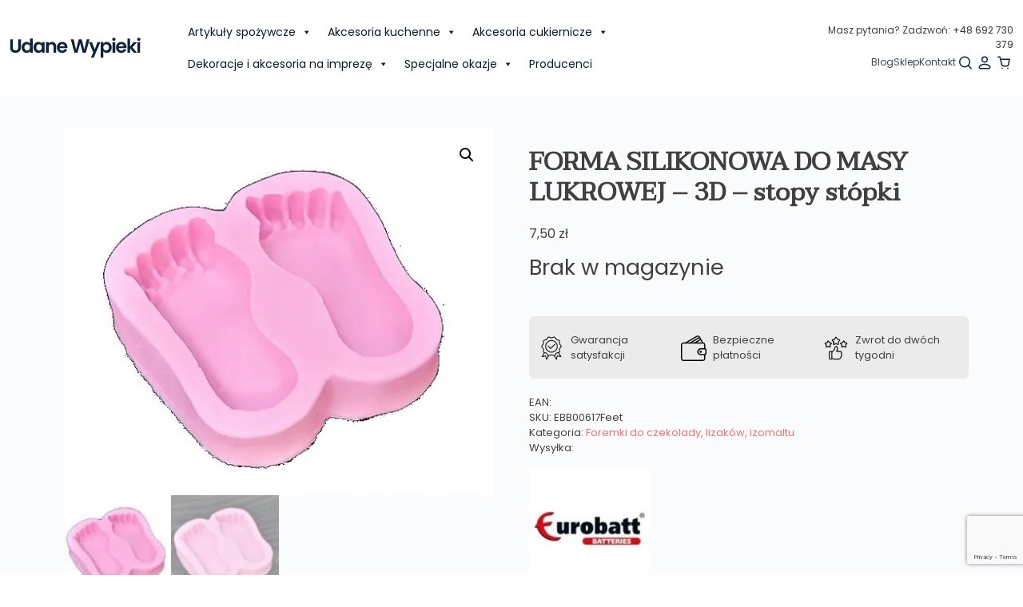

--- FILE ---
content_type: text/html; charset=UTF-8
request_url: https://udanewypieki.com.pl/produkt/forma-silikonowa-do-masy-lukrowej-3d-stopki/
body_size: 46782
content:
<!doctype html><html dir="ltr" lang="pl-PL" prefix="og: https://ogp.me/ns# fb: https://ogp.me/ns/fb# product: https://ogp.me/ns/product#"><head><meta charset="UTF-8"><link rel="preconnect" href="https://fonts.gstatic.com/" crossorigin /><meta name="viewport" content="width=device-width, initial-scale=1"><link rel="profile" href="https://gmpg.org/xfn/11"><meta name="wpsso-begin" content="wpsso structured data begin"/><meta name="generator" content="WPSSO Core 21.11.2/S"/><meta name="generator" content="WPSSO CMCF 4.14.0/S"/><meta name="generator" content="WPSSO GMF 9.14.0/S"/><meta name="generator" content="WPSSO MRP 4.0.0/S"/><meta name="generator" content="WPSSO WCMD 6.0.0/S"/><meta name="generator" content="WPSSO WCSDT 4.0.0/S"/><link rel="shortlink" href="https://udanewypieki.com.pl/?p=7883"/><meta property="fb:app_id" content="966242223397117"/><meta property="og:type" content="product"/><meta property="og:url" content="https://udanewypieki.com.pl/produkt/forma-silikonowa-do-masy-lukrowej-3d-stopki/"/><meta property="og:locale" content="pl_PL"/><meta property="og:site_name" content="Udanewypieki"/><meta property="og:title" content="FORMA SILIKONOWA DO MASY LUKROWEJ &ndash; 3D &ndash; stopy st&oacute;pki"/><meta property="og:description" content="SILIKONOWA FOREMKA DO MASY LUKROWEJ Miękka, elastyczna , silikonowa foremka pozwalająca w bardzo prosty spos&oacute;b uzyskać lukrowe ozdoby. Dzięki specjalnemu silikonowi masa nie przywiera do formy ale przed odciśnięciem masy można ją delikatnie podsypać np. cukrem pudrem. Łatwa w utrzymaniu..."/><meta property="og:updated_time" content="2025-09-24T13:35:04+00:00"/><meta property="product:retailer_item_id" content="7883"/><meta property="product:retailer_part_no" content="EBB00617Feet"/><meta property="product:availability" content="out of stock"/><meta property="product:brand" content="Eurobatt"/><meta property="product:condition" content="new"/><meta property="product:pretax_price:amount" content="7.50"/><meta property="product:pretax_price:currency" content="PLN"/><meta property="product:price:amount" content="7.50"/><meta property="product:price:currency" content="PLN"/><meta name="twitter:domain" content="udanewypieki.com.pl"/><meta name="twitter:title" content="FORMA SILIKONOWA DO MASY LUKROWEJ &ndash; 3D &ndash; stopy st&oacute;pki"/><meta name="twitter:description" content="SILIKONOWA FOREMKA DO MASY LUKROWEJ Miękka, elastyczna , silikonowa foremka pozwalająca w bardzo prosty spos&oacute;b uzyskać lukrowe ozdoby. Dzięki specjalnemu silikonowi masa nie przywiera do formy ale..."/><meta name="twitter:card" content="summary"/><meta name="twitter:label1" content="Price"/><meta name="twitter:data1" content="7.50 PLN"/><meta name="twitter:label2" content="Availability"/><meta name="twitter:data2" content="Out Of Stock"/> <script type="application/ld+json" id="wpsso-schema-graph">{
    "@context": "https://schema.org",
    "@graph": [
        {
            "@id": "/produkt/forma-silikonowa-do-masy-lukrowej-3d-stopki/#sso/product/7883",
            "@context": "https://schema.org",
            "@type": "Product",
            "mainEntityOfPage": "https://udanewypieki.com.pl/produkt/forma-silikonowa-do-masy-lukrowej-3d-stopki/",
            "url": "https://udanewypieki.com.pl/produkt/forma-silikonowa-do-masy-lukrowej-3d-stopki/",
            "sameAs": [
                "https://udanewypieki.com.pl/?p=7883"
            ],
            "name": "FORMA SILIKONOWA DO MASY LUKROWEJ &ndash; 3D &ndash; stopy st&oacute;pki",
            "description": "SILIKONOWA FOREMKA DO MASY LUKROWEJ Mi\u0119kka, elastyczna , silikonowa foremka pozwalaj\u0105ca w bardzo prosty spos&oacute;b uzyska\u0107 lukrowe ozdoby. Dzi\u0119ki specjalnemu silikonowi masa nie przywiera do formy ale przed odci\u015bni\u0119ciem masy mo\u017cna j\u0105 delikatnie podsypa\u0107 np. cukrem pudrem. \u0141atwa w utrzymaniu...",
            "sku": "EBB00617Feet",
            "itemCondition": "https://schema.org/NewCondition",
            "offers": {
                "@context": "https://schema.org",
                "@type": "Offer",
                "url": "https://udanewypieki.com.pl/produkt/forma-silikonowa-do-masy-lukrowej-3d-stopki/",
                "name": "FORMA SILIKONOWA DO MASY LUKROWEJ &ndash; 3D &ndash; stopy st&oacute;pki",
                "description": "SILIKONOWA FOREMKA DO MASY LUKROWEJ Mi\u0119kka, elastyczna , silikonowa foremka pozwalaj\u0105ca w bardzo prosty spos&oacute;b uzyska\u0107 lukrowe ozdoby. Dzi\u0119ki specjalnemu silikonowi masa nie przywiera do formy ale przed odci\u015bni\u0119ciem masy mo\u017cna j\u0105 delikatnie podsypa\u0107 np. cukrem pudrem. \u0141atwa w utrzymaniu...",
                "sku": "EBB00617Feet",
                "availability": "https://schema.org/OutOfStock",
                "itemCondition": "https://schema.org/NewCondition",
                "priceValidUntil": "2026-02-04T04:52:56+00:00",
                "priceSpecification": [
                    {
                        "@context": "https://schema.org",
                        "@type": "UnitPriceSpecification",
                        "price": "7.50",
                        "priceCurrency": "PLN",
                        "valueAddedTaxIncluded": false,
                        "validThrough": "2026-02-04T04:52:56+00:00"
                    }
                ],
                "shippingDetails": [
                    {
                        "@id": "/produkt/forma-silikonowa-do-masy-lukrowej-3d-stopki/#sso/shipping-z1-m33-c0"
                    },
                    {
                        "@id": "/produkt/forma-silikonowa-do-masy-lukrowej-3d-stopki/#sso/shipping-z1-m38-c0"
                    },
                    {
                        "@id": "/produkt/forma-silikonowa-do-masy-lukrowej-3d-stopki/#sso/shipping-z1-m37-c0"
                    },
                    {
                        "@id": "/produkt/forma-silikonowa-do-masy-lukrowej-3d-stopki/#sso/shipping-z1-m35-c0"
                    }
                ],
                "seller": {
                    "@id": "/#sso/organization/site/org-logo-url"
                }
            },
            "brand": [
                {
                    "@id": "/brand/eurobatt/#sso/brand/201"
                }
            ]
        },
        {
            "@id": "/produkt/forma-silikonowa-do-masy-lukrowej-3d-stopki/#sso/shipping-z1-m33-c0",
            "@context": "https://schema.org",
            "@type": "OfferShippingDetails",
            "name": "Polska",
            "shippingDestination": [
                {
                    "@id": "/produkt/forma-silikonowa-do-masy-lukrowej-3d-stopki/#sso/dest-z1-d0"
                }
            ],
            "shippingRate": {
                "@context": "https://schema.org",
                "@type": "MonetaryAmount",
                "name": "DPD Pickup",
                "value": 0,
                "currency": "PLN"
            },
            "deliveryTime": {
                "@context": "https://schema.org",
                "@type": "ShippingDeliveryTime",
                "cutoffTime": "09:00:00+01:00",
                "transitTime": {
                    "@id": "/produkt/forma-silikonowa-do-masy-lukrowej-3d-stopki/#sso/qv-1-1-day"
                }
            }
        },
        {
            "@id": "/produkt/forma-silikonowa-do-masy-lukrowej-3d-stopki/#sso/dest-z1-d0",
            "@context": "https://schema.org",
            "@type": "DefinedRegion",
            "addressCountry": "PL"
        },
        {
            "@id": "/produkt/forma-silikonowa-do-masy-lukrowej-3d-stopki/#sso/qv-1-1-day",
            "@context": "https://schema.org",
            "@type": "QuantitativeValue",
            "name": "Days",
            "minValue": 1,
            "maxValue": 1,
            "unitCode": "DAY",
            "unitText": "d"
        },
        {
            "@id": "/produkt/forma-silikonowa-do-masy-lukrowej-3d-stopki/#sso/shipping-z1-m38-c0",
            "@context": "https://schema.org",
            "@type": "OfferShippingDetails",
            "name": "Polska",
            "shippingDestination": [
                {
                    "@id": "/produkt/forma-silikonowa-do-masy-lukrowej-3d-stopki/#sso/dest-z1-d0"
                }
            ],
            "shippingRate": {
                "@context": "https://schema.org",
                "@type": "MonetaryAmount",
                "name": "ORLEN Paczka",
                "value": 0,
                "currency": "PLN"
            },
            "deliveryTime": {
                "@context": "https://schema.org",
                "@type": "ShippingDeliveryTime",
                "cutoffTime": "09:00:00+01:00",
                "transitTime": {
                    "@id": "/produkt/forma-silikonowa-do-masy-lukrowej-3d-stopki/#sso/qv-1-1-day"
                }
            }
        },
        {
            "@id": "/produkt/forma-silikonowa-do-masy-lukrowej-3d-stopki/#sso/shipping-z1-m37-c0",
            "@context": "https://schema.org",
            "@type": "OfferShippingDetails",
            "name": "Polska",
            "shippingDestination": [
                {
                    "@id": "/produkt/forma-silikonowa-do-masy-lukrowej-3d-stopki/#sso/dest-z1-d0"
                }
            ],
            "shippingRate": {
                "@context": "https://schema.org",
                "@type": "MonetaryAmount",
                "name": "InPost Paczkomat",
                "value": 0,
                "currency": "PLN"
            },
            "deliveryTime": {
                "@context": "https://schema.org",
                "@type": "ShippingDeliveryTime",
                "cutoffTime": "09:00:00+01:00",
                "transitTime": {
                    "@id": "/produkt/forma-silikonowa-do-masy-lukrowej-3d-stopki/#sso/qv-1-1-day"
                }
            }
        },
        {
            "@id": "/produkt/forma-silikonowa-do-masy-lukrowej-3d-stopki/#sso/shipping-z1-m35-c0",
            "@context": "https://schema.org",
            "@type": "OfferShippingDetails",
            "name": "Polska",
            "shippingDestination": [
                {
                    "@id": "/produkt/forma-silikonowa-do-masy-lukrowej-3d-stopki/#sso/dest-z1-d0"
                }
            ],
            "shippingRate": {
                "@context": "https://schema.org",
                "@type": "MonetaryAmount",
                "name": "Kurier",
                "value": 0,
                "currency": "PLN"
            },
            "deliveryTime": {
                "@context": "https://schema.org",
                "@type": "ShippingDeliveryTime",
                "cutoffTime": "09:00:00+01:00",
                "transitTime": {
                    "@id": "/produkt/forma-silikonowa-do-masy-lukrowej-3d-stopki/#sso/qv-1-1-day"
                }
            }
        },
        {
            "@id": "/#sso/organization/site/org-logo-url",
            "@context": "https://schema.org",
            "@type": "Organization",
            "url": "https://udanewypieki.com.pl/",
            "name": "Udanewypieki",
            "description": "udanewypieki"
        },
        {
            "@id": "/brand/eurobatt/#sso/brand/201",
            "@context": "https://schema.org",
            "@type": "Brand",
            "url": "https://udanewypieki.com.pl/brand/eurobatt/",
            "name": "Eurobatt",
            "description": "Eurobatt Sp. z o.o. Sp&oacute;\u0142ka Komandytowa ul. Mszczonowska 18a 05-090 Janki-Raszyn mail: info@eurobatt.net"
        }
    ]
}</script> <meta name="wpsso-end" content="wpsso structured data end"/><meta name="wpsso-cached" content="2026-01-05T04:52:56+00:00 for udanewypieki.com.pl"/><meta name="wpsso-added" content="2026-01-18T08:56:04+00:00 in 0.001284 secs (52.80 MB peak)"/><title>FORMA SILIKONOWA DO MASY LUKROWEJ – 3D – stopy stópki</title><meta name="description" content="SILIKONOWA FOREMKA DO MASY LUKROWEJ Miękka, elastyczna , silikonowa foremka pozwalająca w bardzo prosty sposób uzyskać lukrowe ozdoby. Dzięki specjalnemu silikonowi masa nie przywiera do formy ale przed odciśnięciem masy można ją delikatnie podsypać np. cukrem pudrem. Łatwa w utrzymaniu czystości , nieprzywierająca. Idealna do tworzenia ozdób z masy lukrowej, marcepanu, czekolady Wymiary formy :" /><meta name="robots" content="max-image-preview:large" /><link rel="canonical" href="https://udanewypieki.com.pl/produkt/forma-silikonowa-do-masy-lukrowej-3d-stopki/" /><meta name="generator" content="All in One SEO (AIOSEO) 4.9.2" /> <script data-cfasync="false" data-pagespeed-no-defer>var gtm4wp_datalayer_name = "dataLayer";
	var dataLayer = dataLayer || [];
	const gtm4wp_use_sku_instead = 0;
	const gtm4wp_currency = 'PLN';
	const gtm4wp_product_per_impression = 10;
	const gtm4wp_clear_ecommerce = false;
	const gtm4wp_datalayer_max_timeout = 2000;</script> <link rel='dns-prefetch' href='//inpostpay-widget-v2.inpost.pl' /><link rel='dns-prefetch' href='//cdn.jsdelivr.net' /><link rel='dns-prefetch' href='//unpkg.com' /><link rel='dns-prefetch' href='//www.googletagmanager.com' /><link rel='dns-prefetch' href='//cdn.linearicons.com' /><link rel='dns-prefetch' href='//fonts.googleapis.com' /><link rel="alternate" type="application/rss+xml" title="Udanewypieki &raquo; Kanał z wpisami" href="https://udanewypieki.com.pl/feed/" /><link rel="alternate" type="application/rss+xml" title="Udanewypieki &raquo; Kanał z komentarzami" href="https://udanewypieki.com.pl/comments/feed/" /><link rel="alternate" type="application/rss+xml" title="Udanewypieki &raquo; FORMA SILIKONOWA DO MASY LUKROWEJ &#8211; 3D &#8211; stopy stópki Kanał z komentarzami" href="https://udanewypieki.com.pl/produkt/forma-silikonowa-do-masy-lukrowej-3d-stopki/feed/" /><link rel="alternate" title="oEmbed (JSON)" type="application/json+oembed" href="https://udanewypieki.com.pl/wp-json/oembed/1.0/embed?url=https%3A%2F%2Fudanewypieki.com.pl%2Fprodukt%2Fforma-silikonowa-do-masy-lukrowej-3d-stopki%2F" /><link rel="alternate" title="oEmbed (XML)" type="text/xml+oembed" href="https://udanewypieki.com.pl/wp-json/oembed/1.0/embed?url=https%3A%2F%2Fudanewypieki.com.pl%2Fprodukt%2Fforma-silikonowa-do-masy-lukrowej-3d-stopki%2F&#038;format=xml" /> <script src="[data-uri]" defer></script><script data-optimized="1" src="https://udanewypieki.com.pl/wp-content/plugins/litespeed-cache/assets/js/webfontloader.min.js" defer></script><link data-optimized="2" rel="stylesheet" href="https://udanewypieki.com.pl/wp-content/litespeed/css/339cf738b71acb17dfabf77c0e5ca694.css?ver=22870" /> <script src="https://udanewypieki.com.pl/wp-includes/js/jquery/jquery.min.js?ver=3.7.1" id="jquery-core-js"></script> <script data-optimized="1" src="https://udanewypieki.com.pl/wp-content/litespeed/js/9e9ea8080aa10323a98d9656db091938.js?ver=817d0" id="jquery-migrate-js" defer data-deferred="1"></script> <script data-optimized="1" src="https://udanewypieki.com.pl/wp-content/litespeed/js/20d6aa3ab34a116baea5062f80682057.js?ver=0a6d8" id="wc-jquery-blockui-js" defer data-wp-strategy="defer"></script> <script id="wc-add-to-cart-js-extra" src="[data-uri]" defer></script> <script data-optimized="1" src="https://udanewypieki.com.pl/wp-content/litespeed/js/c187b33e545d27db0c5b86cd7ae8fba6.js?ver=d9e76" id="wc-add-to-cart-js" defer data-wp-strategy="defer"></script> <script data-optimized="1" src="https://udanewypieki.com.pl/wp-content/litespeed/js/009e351a42a5016537e8f2c7eb294efb.js?ver=6882b" id="wc-zoom-js" defer data-wp-strategy="defer"></script> <script data-optimized="1" src="https://udanewypieki.com.pl/wp-content/litespeed/js/d18dedff6833a5e9bdcfcd21cdea6aa1.js?ver=f6367" id="wc-flexslider-js" defer data-wp-strategy="defer"></script> <script data-optimized="1" src="https://udanewypieki.com.pl/wp-content/litespeed/js/d6f5dab5cdec30204b3177254aa1c8cd.js?ver=f9df6" id="wc-photoswipe-js" defer data-wp-strategy="defer"></script> <script data-optimized="1" src="https://udanewypieki.com.pl/wp-content/litespeed/js/9fa31f5d67789fe95fd2230b680fc2cf.js?ver=9b13b" id="wc-photoswipe-ui-default-js" defer data-wp-strategy="defer"></script> <script id="wc-single-product-js-extra" src="[data-uri]" defer></script> <script data-optimized="1" src="https://udanewypieki.com.pl/wp-content/litespeed/js/899162c1b2dc462a0e11c3317a2ce1a2.js?ver=760ed" id="wc-single-product-js" defer data-wp-strategy="defer"></script> <script data-optimized="1" src="https://udanewypieki.com.pl/wp-content/litespeed/js/525b4878c8f9e86adbf8b645d27fd6c3.js?ver=65355" id="wc-js-cookie-js" defer data-wp-strategy="defer"></script> <script id="woocommerce-js-extra" src="[data-uri]" defer></script> <script data-optimized="1" src="https://udanewypieki.com.pl/wp-content/litespeed/js/b83d814ee660d3e6fb6aafe3a0d48aab.js?ver=1f660" id="woocommerce-js" defer data-wp-strategy="defer"></script> <script data-optimized="1" src="https://udanewypieki.com.pl/wp-content/litespeed/js/2ef128acc6e27e79294a697b9674e78f.js?ver=0ffc2" id="iksm-public-script-js" defer data-deferred="1"></script> <script data-optimized="1" src="https://udanewypieki.com.pl/wp-content/litespeed/js/9ad80344471d48ea06e64eedd1ea8768.js?ver=37ba5" id="iksm-menu-script-js" defer data-deferred="1"></script> <script src="https://inpostpay-widget-v2.inpost.pl/inpostpay.widget.v2.js?ver%5B0%5D=jquery" id="InpostpayWidgetV2-js" defer data-deferred="1"></script> <script data-optimized="1" src="https://udanewypieki.com.pl/wp-content/litespeed/js/8534505cc0cdffa143851b074556d0ad.js?ver=2aaad" id="wpmm-jquery-bxslider-min-js" defer data-deferred="1"></script> <script data-optimized="1" src="https://udanewypieki.com.pl/wp-content/litespeed/js/e19836cf7fb1bf568a357f6084ebe39f.js?ver=1d95f" id="wp_megamenu_actual_scripts-js" defer data-deferred="1"></script> <script data-optimized="1" src="https://udanewypieki.com.pl/wp-content/litespeed/js/3312c161eaa3dba479582ea02fdfc187.js?ver=98dea" id="wp_megamenu_colorbox-js" defer data-deferred="1"></script> <script data-optimized="1" src="https://udanewypieki.com.pl/wp-content/litespeed/js/f35cde8068f394783a808f4864e337c4.js?ver=8ff58" id="wp_megamenu_validate_scripts-js" defer data-deferred="1"></script> <script id="wpmm_ajax-auth-script-js-extra" src="[data-uri]" defer></script> <script data-optimized="1" src="https://udanewypieki.com.pl/wp-content/litespeed/js/b9c4615a2706084c58590aaf62e90f1f.js?ver=79317" id="wpmm_ajax-auth-script-js" defer data-deferred="1"></script> <script src="https://cdn.linearicons.com/free/1.0.0/svgembedder.min.js?ver=6.9" id="wpmegamenu-linearicons-js" defer data-deferred="1"></script> <link rel="https://api.w.org/" href="https://udanewypieki.com.pl/wp-json/" /><link rel="alternate" title="JSON" type="application/json" href="https://udanewypieki.com.pl/wp-json/wp/v2/product/7883" /><link rel="EditURI" type="application/rsd+xml" title="RSD" href="https://udanewypieki.com.pl/xmlrpc.php?rsd" /> <script data-cfasync="false" data-pagespeed-no-defer>var dataLayer_content = {"pageTitle":"FORMA SILIKONOWA DO MASY LUKROWEJ – 3D – stopy stópki","pagePostType":"product","pagePostType2":"single-product","pagePostAuthor":"piotr","customerTotalOrders":0,"customerTotalOrderValue":0,"customerFirstName":"","customerLastName":"","customerBillingFirstName":"","customerBillingLastName":"","customerBillingCompany":"","customerBillingAddress1":"","customerBillingAddress2":"","customerBillingCity":"","customerBillingState":"","customerBillingPostcode":"","customerBillingCountry":"","customerBillingEmail":"","customerBillingEmailHash":"","customerBillingPhone":"","customerShippingFirstName":"","customerShippingLastName":"","customerShippingCompany":"","customerShippingAddress1":"","customerShippingAddress2":"","customerShippingCity":"","customerShippingState":"","customerShippingPostcode":"","customerShippingCountry":"","cartContent":{"totals":{"applied_coupons":[],"discount_total":0,"subtotal":0,"total":0},"items":[]},"productRatingCounts":[],"productAverageRating":0,"productReviewCount":0,"productType":"simple","productIsVariable":0};
	dataLayer.push( dataLayer_content );</script> <script data-cfasync="false" data-pagespeed-no-defer>(function(w,d,s,l,i){w[l]=w[l]||[];w[l].push({'gtm.start':
new Date().getTime(),event:'gtm.js'});var f=d.getElementsByTagName(s)[0],
j=d.createElement(s),dl=l!='dataLayer'?'&l='+l:'';j.async=true;j.src=
'//www.googletagmanager.com/gtm.js?id='+i+dl;f.parentNode.insertBefore(j,f);
})(window,document,'script','dataLayer','GTM-NWMNBBW');</script> <style type="text/css" id="iksm-dynamic-style"></style><meta name="pinterest-rich-pin" content="false" /> <script type="text/javascript">(function (i, s, o, g, r, a, m) {i['GoogleAnalyticsObject'] = r;i[r] = i[r] || function () {
						   (i[r].q = i[r].q || []).push(arguments);}, i[r].l = 1 * new Date();a = s.createElement(o),
						    m = s.getElementsByTagName(o)[0];a.async = 1;a.src = g;m.parentNode.insertBefore(a, m);})
					        (window, document, 'script', '//www.google-analytics.com/analytics.js', '__gatd');
__gatd('create', 'UA-82271038-1', 'auto');
__gatd('require', 'ec');
__gatd('send','pageview');
								window['__gatd'] = __gatd;</script> <meta name="google-site-verification" content="8yRWptTuYiRgrk30QjJYh4ZKxppmv7eU2xXobrzQnIs" /> <script src="[data-uri]" defer></script> <noscript><style>.woocommerce-product-gallery{ opacity: 1 !important; }</style></noscript><meta name="generator" content="Elementor 3.34.1; features: additional_custom_breakpoints; settings: css_print_method-external, google_font-enabled, font_display-swap"><link rel="icon" href="https://udanewypieki.com.pl/wp-content/uploads/2022/06/cropped-cropped-2-32x32.png" sizes="32x32" /><link rel="icon" href="https://udanewypieki.com.pl/wp-content/uploads/2022/06/cropped-cropped-2-192x192.png" sizes="192x192" /><link rel="apple-touch-icon" href="https://udanewypieki.com.pl/wp-content/uploads/2022/06/cropped-cropped-2-180x180.png" /><meta name="msapplication-TileImage" content="https://udanewypieki.com.pl/wp-content/uploads/2022/06/cropped-cropped-2-270x270.png" /> <script src="https://www.googletagmanager.com/gtag/js?id=AW-876828316" defer data-deferred="1"></script> <script src="[data-uri]" defer></script>  <script src="[data-uri]" defer></script> <noscript><img height="1" width="1" style="display:none"
src="https://www.facebook.com/tr?id=1313066958705803&ev=PageView&noscript=1"
/></noscript>
 <script src="https://www.googletagmanager.com/gtag/js?id=AW-876828316" defer data-deferred="1"></script> <script src="[data-uri]" defer></script> </head><body data-rsssl=1 class="wp-singular product-template-default single single-product postid-7883 wp-theme-udane-wypieki theme-udane-wypieki woocommerce woocommerce-page woocommerce-no-js mega-menu-menu-1 no-sidebar elementor-default elementor-kit-10986 wpsso-post-7883-type-product"><noscript><iframe src="https://www.googletagmanager.com/ns.html?id=GTM-NWMNBBW" height="0" width="0" style="display:none;visibility:hidden" aria-hidden="true"></iframe></noscript> <script src="[data-uri]" defer></script> <script src="[data-uri]" defer></script> <header id="masthead" class="site-header"><div class="top-bar"><div class="container"><p></p></div></div><div class="header-main"><div class="container-fluid"><div class="row align-items-center"><div class="col-lg-2 col-md-12"><div class="site-branding">
<a href="https://udanewypieki.com.pl">
<img src="https://udanewypieki.com.pl/wp-content/themes/udane-wypieki/media/images/logo.svg" alt="">
</a></div></div><div class="col-lg-10 col-md-12"><div class="row align-items-center"><div class="col-lg-9"><nav id="site-navigation" class="main-navigation"><div id="mega-menu-wrap-menu-1" class="mega-menu-wrap"><div class="mega-menu-toggle"><div class="mega-toggle-blocks-left"></div><div class="mega-toggle-blocks-center"><div class='mega-toggle-block mega-menu-toggle-animated-block mega-toggle-block-1' id='mega-toggle-block-1'><button aria-label="" class="mega-toggle-animated mega-toggle-animated-slider" type="button" aria-expanded="false">
<span class="mega-toggle-animated-box">
<span class="mega-toggle-animated-inner"></span>
</span>
</button></div></div><div class="mega-toggle-blocks-right"></div></div><ul id="mega-menu-menu-1" class="mega-menu max-mega-menu mega-menu-horizontal mega-no-js" data-event="hover_intent" data-effect="fade_up" data-effect-speed="200" data-effect-mobile="disabled" data-effect-speed-mobile="0" data-panel-width="#masthead" data-mobile-force-width="false" data-second-click="go" data-document-click="collapse" data-vertical-behaviour="standard" data-breakpoint="768" data-unbind="true" data-mobile-state="collapse_all" data-mobile-direction="vertical" data-hover-intent-timeout="300" data-hover-intent-interval="100"><li class="mega-menu-item mega-menu-item-type-taxonomy mega-menu-item-object-product_cat mega-menu-item-has-children mega-align-bottom-left mega-menu-flyout mega-menu-item-270" id="mega-menu-item-270"><a class="mega-menu-link" href="https://udanewypieki.com.pl/kategoria-produktu/artykuly-spozywcze/" aria-expanded="false" tabindex="0">Artykuły spożywcze<span class="mega-indicator" aria-hidden="true"></span></a><ul class="mega-sub-menu"><li class="mega-menu-item mega-menu-item-type-taxonomy mega-menu-item-object-product_cat mega-menu-item-has-children mega-menu-item-271" id="mega-menu-item-271"><a class="mega-menu-link" href="https://udanewypieki.com.pl/kategoria-produktu/artykuly-spozywcze/barwniki-spozywcze/" aria-expanded="false">Barwniki spożywcze<span class="mega-indicator" aria-hidden="true"></span></a><ul class="mega-sub-menu"><li class="mega-menu-item mega-menu-item-type-taxonomy mega-menu-item-object-product_cat mega-has-description mega-menu-item-8503" id="mega-menu-item-8503"><a class="mega-menu-link" href="https://udanewypieki.com.pl/kategoria-produktu/artykuly-spozywcze/barwniki-spozywcze/barwniki-perlowe-brokaty/"><span class="mega-description-group"><span class="mega-menu-title">Barwniki perłowe, brokaty</span><span class="mega-menu-description">Barwniki perłowe i brokaty spożywcze Co zrobić aby upiększyć domowe wypieki? Użyć wybranych przez siebie barwników spożywczych w ulubionych kolorach! Produkty te mają szerokie zastosowanie w cukiernictwie, aby zwiększyć wizualną atrakcyjność ciast, tortów, jogurtów i innych deserów. W końcu nie tylko smak, ale też wygląd decyduje o powodzeniu pyszności, które serwujemy domownikom, czy gościom. Dlatego też barwniki spożywcze stały się w ostatnim czasie hitem u kulinarnych influencerów, bloggerów i innych osób dzielących się swoimi cukierniczymi sukcesami za pośrednictwem internetu, wrzucając do sieci zdjęcia tęczowych deserów. Na rynku dostępne są różne rodzaje barwników, jednak jeśli chcesz dodać szczególnego blasku swoim cukierniczym dokonaniom, koniecznie sięgnij po barwniki perłowe i brokaty spożywcze! Spożywcze barwniki perłowe, a brokaty – jakiego produktu użyć? Chcąc dodać magii swoim wypiekom, warto zdecydować się na barwniki spożywcze w postaci brokatu lub perłowego proszku. Tak na prawdę wybór należy do Ciebie. Brokat charakteryzuje się większymi drobinkami, natomiast perłowy barwnik to drobny pyłek. Sugerujemy, aby wypróbować i jedno i drugie. Nasze produkty w migocących, brokatowych odcieniach to niezastąpiony sposób na wzbogacenie dekoracji tortów, ciast, czekolad, czy pralin. Te słodkości rewelacyjnie prezentują się posypane świecącym pyłem, czy brokatem. Dają piękną, srebrzystą poświatę. Jeśli naprawdę się postarasz, możesz nawet uzyskać efekt atłasu…</span></span></a></li><li class="mega-menu-item mega-menu-item-type-taxonomy mega-menu-item-object-product_cat mega-has-description mega-menu-item-8502" id="mega-menu-item-8502"><a class="mega-menu-link" href="https://udanewypieki.com.pl/kategoria-produktu/artykuly-spozywcze/barwniki-spozywcze/barwniki-naturalne/"><span class="mega-description-group"><span class="mega-menu-title">Barwniki naturalne</span><span class="mega-menu-description">Naturalne barwniki spożywcze Bez wątpienia faktem jest, że barwniki, które dodawane są do produktów spożywczych, nadają im bardziej atrakcyjną barwę. Mogą też ujednolicić kolor, lub przywrócić go po różnych procesach przetwarzania produktów. Praktyka ta pomaga osiągnąć świeży, a co za tym idzie bardziej apetyczny wygląd. Jesteś alergikiem lub lubisz stawiać na bardziej naturalne produkty? Koniecznie sprawdź nasze naturalne barwniki spożywcze! Barwniki naturalne – dodaj koloru swoim potrawom! Naturalne barwniki to związki pozyskiwane z roślin lub zwierząt. Mogą to być też pigmenty, które można uzyskać w procesie technologicznym. Jesteś mistrzem wypieków a w swojej kuchni stawiasz na naturalne składniki? Zestaw naturalnych barwników dostępnych w naszym sklepie to gama kolorów, z którymi możesz eksperymentować aż do uzyskania pożądanego odcienia. Produkty te mają żywe, intensywne kolory, i pozyskane są z kurkuminy, czarnej marchwi, czy rozmarynu. Fioletowy, zielony, różowy, pomarańczowy, a nawet czarny – wszystkie uzyskane z naturalnych składników! Mogą być stosowane do barwienia mas tłustych, kremów śmietanowych, biszkoptu, mas cukrowych czy lukru. Z powodzeniem użyjesz ich też wtedy, kiedy potrzebujesz zmienić barwę napojów, galaretek, dżemów oraz innych produktów na bazie wody. Wybierasz kolor, a następnie rozpuszczony barwnik mieszasz z produktem, któremu chcesz nadać nową barwę. Co ważne, naturalne barwniki spożywcze nie zawierają konserwantów,…</span></span></a></li><li class="mega-menu-item mega-menu-item-type-taxonomy mega-menu-item-object-product_cat mega-has-description mega-menu-item-8505" id="mega-menu-item-8505"><a class="mega-menu-link" href="https://udanewypieki.com.pl/kategoria-produktu/artykuly-spozywcze/barwniki-spozywcze/barwniki-w-proszku/"><span class="mega-description-group"><span class="mega-menu-title">Barwniki w proszku</span><span class="mega-menu-description">Barwniki spożywcze w proszku Barwniki spożywcze są jednymi z podstawowych składników większości słodkości spotykanych w cukierniach i sklepach spożywczych. To im łakocie zawdzięczają swój nietuzinkowy wygląd. Sprawiają, że na widok wielobarwnych przekąsek na zimno, kremów i marcepanów w ciastach oraz tortów we wszystkich kolorach tęczy cieknie ślina. Co stoi na przeszkodzie, aby przygotować te wspaniałe smakołyki samodzielnie w domu? Prawda jest taka, ze jeśli lubisz robić ciasta, ciasteczka lub desery na zimno, wystarczy że zaopatrzysz się w barwniki w różnych kolorach. Produkty te nie zmieniają smaku ani zapachu. Co możesz farbować za pomocą barwników w proszku i jak je stosować? Barwniki w proszku – zadbaj o atrakcyjny wygląd wypieków Nasze barwniki w proszku znajdują zastosowanie we wszystkich aplikacjach rozpuszczalnych w wodzie. Możesz więc śmiało stosować je do wszystkich mas, które mają w składzie wodę: masy cukrowe i solne, lody, galaretki, śmietana, marcepan, wata cukrowa. Należą one do jednych z najbardziej skoncentrowanych barwników dostępnych na rynku, dlatego też są bardzo wydajne. Zalecamy, aby odmierzać ilość proszku w celu uzyskania pożądanego odcienia, zaczynając od minimalnej wagi. W warunkach domowych sprawdza się dozowanie końcówką noża. Warto też zabezpieczyć przestrzeń dookoła, aby proszek nie zabrudził miejsca pracy. Barwnik ten można zmieszać z cukrem pudrem,…</span></span></a></li><li class="mega-menu-item mega-menu-item-type-taxonomy mega-menu-item-object-product_cat mega-has-description mega-menu-item-8504" id="mega-menu-item-8504"><a class="mega-menu-link" href="https://udanewypieki.com.pl/kategoria-produktu/artykuly-spozywcze/barwniki-spozywcze/barwniki-w-plynie/"><span class="mega-description-group"><span class="mega-menu-title">Barwniki w płynie</span><span class="mega-menu-description">Barwniki spożywcze w płynie Czy kojarzysz tęczowe słodkości z Instagrama lub Pinteresta? Robią wrażenie, prawda? To nic trudnego! Takie cuda możesz zrobić we własnej kuchni. Z naszymi barwnikami w płynie nadasz kolor każdemu rodzajowi wypieków. Ale to nie wszystko! Wykorzystasz je też aby podkręcić barwę surowych ciast, napojów, sosów, lodów, mas cukrowych i marcepanowych, czy lukru. Możemy Cię zapewnić, że efekty zrobią duże wrażenie! Sprawdź, co jeszcze musisz wiedzieć o barwnikach spożywczych w płynie! Barwnik w płynie – do czego służy? Jeśli chcesz wejść na wysoki cukierniczy poziom, Twoje wypieki muszą nabrać barw! Wykorzystaj do tego nasze kolorowe barwniki spożywcze w płynie. Tak jak wszystkie inne barwniki nie posiadają one ani zapachu, ani smaku. Jedno co mogą odmienić to wygląd przygotowanych przez Ciebie słodkości. To dzięki nim z powodzeniem przełożysz biszkopt kolorową masą, zmienisz barwę lodów domowej produkcji, zabarwisz lukier na kruche ciasteczka, a na śniadanie podasz domownikom niebieskie naleśniki. Nasze barwniki w płynie różnią się od tych w proszku i zamknięte są hermetycznie w plastikowych buteleczkach, na końcu których znajduje się aplikator ułatwiający dozowanie. Są mocno skoncentrowane, dzięki czemu wykazują się wysoką wydajnością, a dozując minimalnie nie rozrzedzisz barwionego kremu, czy masy cukrowej. Dzięki kroplomierzowi możesz kontrolować ilość dodawanego…</span></span></a></li><li class="mega-menu-item mega-menu-item-type-taxonomy mega-menu-item-object-product_cat mega-has-description mega-menu-item-8506" id="mega-menu-item-8506"><a class="mega-menu-link" href="https://udanewypieki.com.pl/kategoria-produktu/artykuly-spozywcze/barwniki-spozywcze/barwniki-w-sprayu/"><span class="mega-description-group"><span class="mega-menu-title">Barwniki w sprayu</span><span class="mega-menu-description">Barwniki spożywcze w sprayu Barwniki spożywcze to niewątpliwie nieodłączni towarzysze każdego miłośnika wypieków, deserów i innych kulinarnych przedsięwzięć. Swoje zastosowanie znajdują szczególnie w cukiernictwie, gdzie dzięki nim wszystkie słodkości mają szansę mieć nietuzinkowy wygląd i prezentować się znacznie lepiej. Kolory tęczy w kawałku tortu zawsze wzmagają apetyt na więcej. Spośród wszystkich rodzajów barwników warto wyróżnić barwniki spożywcze w sprayu. Barwniki w sprayu – co warto wiedzieć? Barwniki w sprayu to produkty, którymi śmiało możesz bawić się w kuchni i pokrywać dowolne wyroby cukiernicze. Udekorujesz nimi krem, powierzchnię masy cukrowej lub marcepanowej, możesz też nanieść je na powierzchnię czekolady lub bitą śmietanę. Spryskując nimi foremki do pralin uzyskasz kolorowe czekoladki bez konieczności barwienia ich składników. Barwniki spożywcze w sprayu używane są najczęściej przy końcowej dekoracji ciast, tortów i innych deserów. Są praktyczne i bardzo proste w użyciu. Wystarczy dokładnie wstrząsnąć nimi przez kilka chwil, po czym rozpylać według własnej fantazji. Ważne, aby aplikować je na powierzchnię z odległości 15-20 cm. Dzięki tym barwnikom możesz błyskawicznie odmienić wygląd serwowanych łakoci. Po zakończeniu rozpylania koniecznie pozostaw do wyschnięcia. Przy ewentualnej wrażliwości wszelkiego rodzaju rozpylacze warto robić to przy otwartym oknie lub w wentylowanych pomieszczeniach. W odróżnieniu od pozostałych barwników spożywczych, te w postaci…</span></span></a></li><li class="mega-menu-item mega-menu-item-type-taxonomy mega-menu-item-object-product_cat mega-has-description mega-menu-item-8501" id="mega-menu-item-8501"><a class="mega-menu-link" href="https://udanewypieki.com.pl/kategoria-produktu/artykuly-spozywcze/barwniki-spozywcze/barwniki-do-aerografu/"><span class="mega-description-group"><span class="mega-menu-title">Barwniki do aerografu</span><span class="mega-menu-description">Barwniki do aerografu Masz już aerograf i zabierasz się za dekorowanie Twojego tortu? Wspaniale! Do uzyskania pożądanego koloru potrzebne Ci są barwniki do aerografu. Bo właśnie do tego on służy – do malowania za pomocą barwników spożywczych. Po prostu wybierz ulubione kolory, zaaplikuj je do aerografu i do dzieła! Nie musisz być artystą – masz już wszystko, czego potrzebujesz aby wyczarować prawdziwe arcydzieło! Barwniki spożywcze do aerografu – jak malować tort? Barwniki spożywcze możesz wykorzystać nie tylko do barwienia masy. Istnieją produkty do fantazyjnego i bardzo dokładnego wykończenia Twoich wyrobów pieczonych. Barwnik do aerografu to jadalna farbka, dzięki której zastąpisz barwienie kremów, i którą możesz malować po masie tortu. Połączenie aerografu i dedykowanej do niego farbki to trafiony zestaw! Aerograf to swego rodzaju pisak, którego główne przeznaczenie to precyzyjne rysowanie wzorów i pisanie literek. Możesz wykorzystać do tego szablony, dzięki którym używając nawet najmniejszej ilości barwnika szybko osiągniesz efekt pięknie pomalowanego tortu. Twój tort pokryty jest masą cukrową, a może kremem maślanym? To bez znaczenia. Dodatek alkoholu, który znajduje się w składzie wzmacnia przyleganie barwnika, szczególnie do maślanych kremów i innych tłustych powierzchni. Zwiększa on także szybkość odparowywania barwnika z malowanej powierzchni. Barwienie powierzchniowe aerografem można wykonywać za pomocą różnych…</span></span></a></li><li class="mega-menu-item mega-menu-item-type-taxonomy mega-menu-item-object-product_cat mega-menu-item-has-children mega-has-description mega-menu-item-8507" id="mega-menu-item-8507"><a class="mega-menu-link" href="https://udanewypieki.com.pl/kategoria-produktu/artykuly-spozywcze/barwniki-spozywcze/barwniki-w-zelu/" aria-expanded="false"><span class="mega-description-group"><span class="mega-menu-title">Barwniki w żelu</span><span class="mega-menu-description">Barwniki spożywcze w żelu Kto lubi bawić się kolorami podczas przygotowania domowych wypieków? Wielobarwne słodkości z pewnością smakują lepiej i są chętniej wybierane przez wszystkich łasuchów. Decydując się na barwienie ciast i deserów, masz do wyboru kilka wariantów barwników spożywczych biorąc pod uwagę ich konsystencję. Być może znane są Ci już nasze barwniki w proszku lub w płynie, jednak wyjątkowo godne uwagi są również te mające konsystencję żelu. Dlaczego tak wiele cukierników i miłośników domowych łakoci sięga po nasze barwniki spożywcze w żelu? Barwniki w żelu – jak się z nimi obchodzić? Barwniki spożywcze w żelu bez wątpienia należą do jednych z najbardziej uniwersalnych barwników stosowanych w kuchni. Ma to swoje uzasadnienie – są bardzo proste w aplikacji, a jednocześnie dają niesamowite efekty. Świetnie sprawdzają się chociażby do produktów takich jak masy cukrowe i do innych plastycznych mas. W tym przypadku polecamy dozowanie wykałaczką. Barwiąc produkty należy zanurzyć końcówkę wykałaczki w słoiczku z barwnikiem, po czym wytrzeć ją o przygotowany lukier, czy marcepan. Musisz pamiętać jednak, że barwniki te dają dość intensywny kolor, a plastyczny lukier może trochę ściemnieć po wyschnięciu. Jeśli potrzebujesz raczej delikatnych odcieni, zacznij od aplikowania naprawdę minimalnej ilości. Struktura masy cukrowej może się zmienić w zależności…</span></span><span class="mega-indicator" aria-hidden="true"></span></a><ul class="mega-sub-menu"><li class="mega-menu-item mega-menu-item-type-taxonomy mega-menu-item-object-product_cat mega-has-description mega-menu-item-8508" id="mega-menu-item-8508"><a class="mega-menu-link" href="https://udanewypieki.com.pl/kategoria-produktu/artykuly-spozywcze/barwniki-spozywcze/barwniki-w-zelu/barwniki-w-zelu-food-colours/"><span class="mega-description-group"><span class="mega-menu-title">Food Colours 35g</span><span class="mega-menu-description">Barwniki w żelu Foodcolours Barwniki do produktów spożywczych to dodatki dzięki którym Twoje wypieki nabiorą wyjątkowych i niespotykanych barw. Koniec z przeciętnymi nudnymi i mało atrakcyjnymi kolorami. Z nami wybierzesz pełną paletę żywych barw, dzięki którym zachwycisz wszystkich. Żelowe produkty marki Foodcolours najlepiej nadają się do barwienia mas cukrowych, marcepanu, kremów śmietankowych, lukru królewskiego czy makaroników. Barwnik spożywczy tej marki zapewnia żywe kolory i jest bardzo wydajny. Dodatkowo to produkt bezglutenowy co jest bardzo istotne dla osób na dietach eliminacyjnych lub alergików. Barwniki spożywcze w żelu – gdzie kupić? Łatwe w aplikacji barwniki spożywcze marki Foodcolours są bardzo wydajne i wygodne w stosowaniu. Warto rozpocząć dodawanie ich od małych ilości i stopniowo zwiększać aplikowaną ilość barwnika, aż do uzyskania pożądanego koloru. Tego rodzaju barwnik spożywczy w żelu pozwala na uzyskanie delikatnych odcieni i intensywnych barw w zależności od ilości dodanego produktu. Barwniki tej firmy mogą być bezpiecznie stosowane do celów spożywczych należy jednak pamiętać, że nie nadają się do bezpośredniego spożycia. Food colours barwniki w żelu Barwniki marki Food colours to doskonały wybór. Dzięki formie żelu są łatwe w rozprowadzaniu i dozowaniu. Łatwo łączą się zarówno z tłuszczem, niskotłuszczowymi masami jak i wodą. Produkty te są rozpuszczalne w wodzie, dzięki…</span></span></a></li><li class="mega-menu-item mega-menu-item-type-taxonomy mega-menu-item-object-product_cat mega-has-description mega-menu-item-15656" id="mega-menu-item-15656"><a class="mega-menu-link" href="https://udanewypieki.com.pl/kategoria-produktu/artykuly-spozywcze/barwniki-spozywcze/barwniki-w-zelu/modecor/"><span class="mega-description-group"><span class="mega-menu-title">Modecor 20g</span><span class="mega-menu-description">Barwniki w żelu Modecor Gdy chcesz aby Twoja przygoda z pieczeniem i przygotowywaniem deserów nabrała nowych barw sięgnij po spożywcze produkty zapewniające intensywny kolor. Barwniki spożywcze pozwolą Ci na stworzenie ciast, ciasteczek, mas i kremów w zachwycających barwach. Będą niezbędne do Bożonarodzeniowych pierników i wielkanocnych ciast. Również urodzinowe torty staną się pełne radosnych kolorów. Modecor barwniki spożywcze w żelu W naszym sklepie znajdziesz markowe produkty włoskiej firmy Modecor, gwarantujące wysoką wydajność i łatwe wrabianie się w masę. Sięgnij po nowe kolory dla Twoich wypieków. Ten barwnik rozpuszczalny jest w wodzie, możesz go dodać do napojów, galaretek i lodów. To sprawia, że możliwości zastosowania tych barwników ogranicza jedynie Twoja wyobraźnia. Dodatkowo jest to produkt bezglutenowy, bezpieczny dla osób uczulonych na gluten. Barwniki w żelu to bardzo uniwersalne artykuły spożywcze, dzięki nim zabarwisz masy maślane i budyniowe, marcepan, lukier plastyczny oraz ciasta kruche i biszkoptowe. Dodane to produktów cukierniczych nie zmieniają ich smaku i konsystencji co sprawia, że można ich bezpiecznie używać. Wykonane na bazie cukru, żele marki Modecor mogą być używane w przemyśle spożywczym, ale nie są przeznaczone do bezpośredniego spożycia. Barwnik spożywczy Modecor – intensywny kolor i łatwa aplikacja Barwnik spożywczy w żelu marki Modecor dostępny jest w wygodnych do…</span></span></a></li><li class="mega-menu-item mega-menu-item-type-taxonomy mega-menu-item-object-product_cat mega-has-description mega-menu-item-15657" id="mega-menu-item-15657"><a class="mega-menu-link" href="https://udanewypieki.com.pl/kategoria-produktu/artykuly-spozywcze/barwniki-spozywcze/barwniki-w-zelu/food-colours-powergel-20g/"><span class="mega-description-group"><span class="mega-menu-title">Food Colours PowerGel 20g</span><span class="mega-menu-description">Barwniki w żelu Powergel Jeżeli pragniesz odkryć kolorowy wymiar Twoich wypieków musisz poznać barwniki spożywcze. Dzięki nim do Twojej kuchni wpuścisz nowe barwy i otworzysz drzwi nowych możliwości i umiejętności cukierniczych. Masy, kremy, ciasta i ciasteczka z dodatkiem barwników nabiorą nowych barw i wyjątkowego wyglądu. Barwnik w żelu bez problemu pozwoli wyczarować soczystą zieleń, ognistą czerwień i głębokie fiolety. Już czeka na ciebie pełna paleta zjawiskowych barw we wszystkich odcieniach. Barwniki do ciast w żelu Power Gel Professional Barwnik spożywczy w żelu pozwala na uzyskanie praktycznie każdego, koloru od jasnych refleksów po intensywne, głębokie barwy. Dzięki niemu barwienie mas, lukru królewskiego, marcepanu i bitej śmietany będzie dziecinnie proste. Barwniki spożywcze food colours dzięki swojej konsystencji doskonale łączą się z wybranymi produktami. Są również rozpuszczalne w wodzie więc możesz zastosować je do barwienia napojów, lodów i galaretek. Markowe barwniki w żelu Aby uzyskać oczekiwany odcień koloru należy dodawać do ciasta lub masy małe porcje barwnika i powtarzać tą czynność do uzyskania pożądanego koloru. Barwnik spożywczy w żelu marki Powergel jest produktem bardzo wydajnym, nie rozcieńcza masy i nie zmienia jej smaku i zapachu. Barwniki spożywcze po otwarciu możesz używać jeszcze przez pewien czas ale należy przechowywać je w chłodnym miejscu. Za…</span></span></a></li><li class="mega-menu-item mega-menu-item-type-taxonomy mega-menu-item-object-product_cat mega-has-description mega-menu-item-15658" id="mega-menu-item-15658"><a class="mega-menu-link" href="https://udanewypieki.com.pl/kategoria-produktu/artykuly-spozywcze/barwniki-spozywcze/barwniki-w-zelu/wilton/"><span class="mega-description-group"><span class="mega-menu-title">Wilton 28g</span><span class="mega-menu-description">Barwniki w żelu Wilton Szukasz sposobu na uzyskanie wyjątkowych kolorów i barw w swoich wypiekach i deserach. Chcesz rozpocząć przygodę z kolorem i barwami? Wypróbuj oferowane na naszej stronie barwniki w żelu Wilton i rozpocznij pełną radości przygodę z barwami. W naszym sklepie dostępne są również barwniki w żelu innych producentów takich jak Powergel, Foodcolours czy Modecor. Dzięki nim rozwiniesz swoje umiejętności i przygotujesz tęczowe produkty takie jak oferują profesjonalne cukiernie. Kolorowe kremy, barwne ciasta i cudownie barwne masy już czekają aby je przygotować razem z profesjonalnymi barwnikami w żelu marki Wilton. Barwniki spożywcze w żelu Wilton Barwniki spożywcze to produkty niezbędne w każdej kuchni w której chcemy tworzyć kolorowe desery. Dzięki żelowej konsystencji są proste w aplikacji i sprawdzają się przy barwieniu kremów, ciast, galaretek i innych deserów. Dzięki dodaniu niewielkiej ilości barwnika proste ciasteczka staną się jedyne w swoim rodzaju. A znane już ciasto nabierze nowego wyglądu. Dodanie nawet niewielkiej ilości barwiącego żelu Wilton wprowadzi Twoje ciasta, babeczki i dekoracje w nowy barwny wymiar. Barwnik spożywczy w żelu jak używać? Barwniki w żelu są bardzo wydajne, ich konsystencja sprawia, że łatwo je dozować, a nawet mała ilość pozwala na uzyskanie soczystych barw. Najlepiej dozować je powoli, stopniowo dodając…</span></span></a></li></ul></li><li class="mega-menu-item mega-menu-item-type-taxonomy mega-menu-item-object-product_cat mega-has-description mega-menu-item-8438" id="mega-menu-item-8438"><a class="mega-menu-link" href="https://udanewypieki.com.pl/kategoria-produktu/artykuly-spozywcze/barwniki-spozywcze/barwniki-do-czekolady/"><span class="mega-description-group"><span class="mega-menu-title">Barwniki do czekolady</span><span class="mega-menu-description">Barwnik do czekolady – na czym polega barwienie mas tłustych? Z jakim kolorem kojarzy Ci się kolor czekoladowy? Z pewnością z jasnym lub ciemnym brązem oraz bielą. Jeśli jednak lubisz bawić się kolorami w swojej kuchni musisz wiedzieć, że istnieją produkty do czekolady, dzięki którym urozmaicisz swoją polewę lub masę czekoladową. Są to barwniki spożywcze które sprawią, że zarówno ciemna jak i biała czekolada może zachwycić różnorodnością barw. Barwniki spożywcze do czekolady do wszechstronnego zastosowania Barwniki do czekolady na bazie masła kakaowego mają stan stały i przed użyciem należy podgrzać je do temperatury 30 stopni aby się upłynniły. Sprawdzają się one świetnie w pracy z czekoladą. Taki barwnik spożywczy rozpuszcza się w tłuszczach i możesz spokojnie użyć go do kremów powstających na bazie tłuszczu i śmietany. Będą niezawodne też w barwieniu marcepanu, czy masy cukrowej. Nie zmieniają one smaku ani konsystencji masy. Dostępne są też barwniki w proszku i podobnie jak te płynne, posiadają bogatą gamę kolorystyczną. Masz tu możliwość sięgnąć po intensywne kolory jak czerwony, żółty, pomarańczowy czy niebieski. Ciekawą kombinacją jest też biel lub czerń, zawsze dodająca elegancji. Musisz mieć świadomość, że barwienie mlecznej czy gorzkiej czekolady nie pozwoli Ci uzyskać jasnych barw. Najlepsze efekty osiągniesz dodając barwnik…</span></span></a></li><li class="mega-menu-item mega-menu-item-type-taxonomy mega-menu-item-object-product_cat mega-has-description mega-menu-item-15659" id="mega-menu-item-15659"><a class="mega-menu-link" href="https://udanewypieki.com.pl/kategoria-produktu/artykuly-spozywcze/barwniki-spozywcze/pisaki-spozywcze/"><span class="mega-description-group"><span class="mega-menu-title">Pisaki spożywcze</span><span class="mega-menu-description">Pisaki spożywcze – zadbaj o detale dekoracji cukierniczych Co przydałoby się w kuchni do dekorowania ciast, tortów i innych wypieków? Pisaki spożywcze to idealne rozwiązanie, kiedy nadchodzi potrzeba pisania i rysowania na Twoich słodkościach. Te produkty to nic innego jak kolorowe mazaki czy flamastry, które niczym po kartce papieru możesz prowadzić po suchych powierzchniach jak ciasteczka, opłatki waflowe, opłatki cukrowe. Świetnie radzą sobie też na zastygniętej masie cukrowej, marcepanowej i innych cukrowych dekoracjach. Masz też możliwość wyboru żelowych lub cukrowych pisaków w tubce. Wszystkie rodzaje tych produktów są w pełni jadalne, więc konsumpcja łakoci wraz ze wzorami czy literkami na wierzchu jest jak najbardziej wskazana. Czego jeszcze możesz spodziewać po pisakach spożywczych? Spożywcze pisaki cukiernicze – różne rodzaje i ich zastosowanie Pisaki spożywcze, nazywane inaczej cukierniczymi przychodzą z pomocą w precyzyjnym zdobieniu wypieków. Ich bogaty wachlarz kolorów pozwala na tworzenie wielobarwnych kaligrafii. Uwolnij swoją kreatywność i zdobądź się na oryginalne metody zdobienia. Szczegóły są bardzo ważne! Możesz tworzyć proste dekoracje i bardziej skomplikowane wzorki, ale też pisać litery czy cyfry, aby umieścić na przykład imię lub datę na torcie. Flamastrami i mazakami stworzysz autorskie życzenia i dedykacje, które wprowadzą każdego solenizanta w zachwyt. Możesz też malować po słodkich dekoracjach czy…</span></span></a></li><li class="mega-menu-item mega-menu-item-type-taxonomy mega-menu-item-object-product_cat mega-has-description mega-menu-item-8509" id="mega-menu-item-8509"><a class="mega-menu-link" href="https://udanewypieki.com.pl/kategoria-produktu/artykuly-spozywcze/barwniki-spozywcze/farbki-metaliczne/"><span class="mega-description-group"><span class="mega-menu-title">Farbki metaliczne</span><span class="mega-menu-description">Farbki spożywcze Na rynku dostępnych jest wiele produktów, które w prosty i szybki sposób odmienią kolor przygotowywanych przez Ciebie pyszności. Należą do nich nie tylko barwniki, czy brokaty. W naszym sklepie znajdziesz też farby spożywcze, umożliwiające malowanie po niemal wszystkich słodkich powierzchniach: czekoladzie, marcepanie, masie cukrowej, ciasteczkach pokrytych lukrem, a nawet makaronikach francuskich! Farbki spożywcze dostępne są w postaci płynu i zamknięte są w niewielkich buteleczkach, którymi wystarczy wstrząsnąć i można zabrać się do malowania. Produkty te to mieszanka składników, które są w pełni jadalne. Możesz więc spokojnie dodać je do swojej listy życzeń. Zawierają w sobie pigmenty w szerokiej gamie kolorystycznej. Nakładanie farbki jest dziecinnie proste, a gdy dobierzesz precyzyjny pędzelek, będziesz mieć możliwość robienia finezyjnych wzorów, a nawet pisania literek. Metaliczne farby spożywcze Jeśli chcesz nadać swoim dekoracjom kunsztu, sięgnij na wyższą półkę z farbami spożywczymi. Znajdziesz tu warianty o metalicznym połysku. Produkty te to farby cukiernicze, które niewątpliwie wzniosą Twoje wypieki na dużo wyższy poziom i sprawią, że rzucając się w oczy będą wzbudzać zachwyt. Metaliczne farby spożywcze nadają świetlistego blasku i są nieocenione w ozdabianiu ciast, tortów i innych deserów. Produkt ten jest gotowy do użycia od razu po otwarciu, i podobnie jak w przypadku zwykłych…</span></span></a></li></ul></li><li class="mega-menu-item mega-menu-item-type-taxonomy mega-menu-item-object-product_cat mega-menu-item-has-children mega-has-description mega-menu-item-15672" id="mega-menu-item-15672"><a class="mega-menu-link" href="https://udanewypieki.com.pl/kategoria-produktu/artykuly-spozywcze/czekolada/" aria-expanded="false"><span class="mega-description-group"><span class="mega-menu-title">Czekolada</span><span class="mega-menu-description">Kuwertura – pastylki i dropsy czekoladowe Czy termin kuwertura jest wszystkim znana? Niekoniecznie. Ale kuwertura czekoladowa podsuwa już pewne domysły. Rozwiejmy więc wątpliwości – na pewno nie są Ci obce pastylki z czekolady, widywane w książkach kucharskich, na blogach cukierniczych czy w reklamach. Tak czy inaczej, jest to produkt bardzo dobrze znany miłośnikom domowych wypieków, i szeroko stosowany w cukiernictwie. Co go odróżnia od klasycznej czekolady? Pomożemy Ci przyjrzeć się bliżej temu słodkiemu dodatkowi. Do czego używa się kuwertury czekoladowej? Kuwertura czekoladowa to produkt, który nieco różni się od znanej wszystkim tabliczki czekolady. Oprócz postaci jaką może przybierać, ma też inny skład i właściwości, a co za tym idzie – zastosowanie. Kuwertura, którą możesz spotkać na rynku, dostępna jest zazwyczaj w postaci dropsów, drobnych pastylek lub czekoladowych bloków. To dzięki niej możemy uzyskać błyszczącą powierzchnię polewy na torcie czy truflach oraz chrupkość otoczki pralin. Nie otrzymasz tego efektu stosując gotowe polewy i lukry. Ważne jest odpowiednie jej temperowanie – tu należy działać według przepisu. W przypadku kuwertury w formie tabliczki, rozdrobnioną kuwerturę musisz mieszać, podgrzewać w kąpieli wodnej i schładzać we właściwy sposób, aby otrzymać nienagannie gładki, czekoladowy płyn. Takie postępowanie wspiera krystalizację masła kakaowego. Nierzadko nazywa się je szczepieniem…</span></span><span class="mega-indicator" aria-hidden="true"></span></a><ul class="mega-sub-menu"><li class="mega-menu-item mega-menu-item-type-taxonomy mega-menu-item-object-product_cat mega-has-description mega-menu-item-15706" id="mega-menu-item-15706"><a class="mega-menu-link" href="https://udanewypieki.com.pl/kategoria-produktu/artykuly-spozywcze/czekolada/czekolada-biala-kuwertura/"><span class="mega-description-group"><span class="mega-menu-title">Czekolada biała</span><span class="mega-menu-description">Biała Czekolada: Przepyszna Rozkosz dla Koneserów Czekolady Czym Jest Biała Czekolada? Biała czekolada to jedno z najbardziej wykwintnych i delikatnych doznań dla podniebienia, które cieszy się ogromną popularnością wśród miłośników słodkości na całym świecie. W przeciwieństwie do tradycyjnej czekolady, biała czekolada nie zawiera masy kakaowej, a jedynie masło kakaowe, cukier i mleko. Delikatny Smak i Kremowa Konsystencja Jednym z głównych powodów popularności białej czekolady jest jej delikatny smak i kremowa konsystencja. Kiedy rozpływa się w ustach, pozostawia uczucie niesamowitej aksamitności, które sprawia, że każdy kęs jest prawdziwą rozkoszą. Idealna Dla Osób Nietolerujących Czarną Czekoladę Dla osób, które nie przepadają za intensywnym smakiem tradycyjnej czekolady gorzkiej, biała czekolada jest doskonałą alternatywą. Jej łagodny smak i słodycz sprawiają, że jest idealna dla tych, którzy chcą delektować się słodyczą bez dominującego posmaku kakao. Przygotowanie: Rozpuszczanie: Białą czekoladę można rozpuścić w kąpieli wodnej lub w mikrofalówce. W przypadku kąpieli wodnej, kawałki białej czekolady umieszcza się w misce nad garnkiem z wrzącą wodą i mieszając, rozpuszcza się aż do uzyskania gładkiej konsystencji. W mikrofalówce, kawałki czekolady umieszcza się w naczyniu mikrofalowym i podgrzewa krótkimi interwałami, mieszając co jakiś czas, aż do całkowitego rozpuszczenia. Temperowanie: Podobnie jak tradycyjna czekolada, biała czekolada może wymagać temperowania, czyli kontrolowanego…</span></span></a></li><li class="mega-menu-item mega-menu-item-type-taxonomy mega-menu-item-object-product_cat mega-menu-item-15707" id="mega-menu-item-15707"><a class="mega-menu-link" href="https://udanewypieki.com.pl/kategoria-produktu/artykuly-spozywcze/czekolada/czekolada-deserowa-i-gorzka/">Czekolada deserowa i gorzka</a></li><li class="mega-menu-item mega-menu-item-type-taxonomy mega-menu-item-object-product_cat mega-menu-item-15708" id="mega-menu-item-15708"><a class="mega-menu-link" href="https://udanewypieki.com.pl/kategoria-produktu/artykuly-spozywcze/czekolada/czekolada-mleczna/">Czekolada mleczna</a></li><li class="mega-menu-item mega-menu-item-type-taxonomy mega-menu-item-object-product_cat mega-menu-item-15709" id="mega-menu-item-15709"><a class="mega-menu-link" href="https://udanewypieki.com.pl/kategoria-produktu/artykuly-spozywcze/czekolada/czekolada-smakowa-i-kolorowa/">Czekolada smakowa i kolorowa</a></li></ul></li><li class="mega-menu-item mega-menu-item-type-taxonomy mega-menu-item-object-product_cat mega-menu-item-has-children mega-menu-item-272" id="mega-menu-item-272"><a class="mega-menu-link" href="https://udanewypieki.com.pl/kategoria-produktu/artykuly-spozywcze/dekoracje/" aria-expanded="false">Dekoracje cukiernicze<span class="mega-indicator" aria-hidden="true"></span></a><ul class="mega-sub-menu"><li class="mega-menu-item mega-menu-item-type-taxonomy mega-menu-item-object-product_cat mega-has-description mega-menu-item-15669" id="mega-menu-item-15669"><a class="mega-menu-link" href="https://udanewypieki.com.pl/kategoria-produktu/artykuly-spozywcze/dekoracje/dekoracje-z-cukru/"><span class="mega-description-group"><span class="mega-menu-title">Dekoracje z cukru</span><span class="mega-menu-description">Cukrowe dekoracje na tort Co zrobić aby podnieść wizualną wartość tortów, ciast czy babeczek? Wygodnym i niewiarygodnie szybkim rozwiązaniem są dekoracje cukrowe. Nie jest istotne, czy jesteś zawodowcem w pieczeniu, czy znajdujesz się na początku swojej cukierniczej przygody. Dzięki tym barwnym i uroczym dodatkom Twoje wypieki nabiorą zupełnie innych cech, a małe i duże słodkości staną się prawdziwymi dziełami sztuki kulinarnej. Zobacz, co w Twoich cukierniczych przebojach zmienić mogą nasze cukrowe dekoracje na tort. Dekoracje tortów i dekoracje imprezowe Wszystkie cukrowe dekoracje są wykonane, jak sama nazwa wskazuje, z cukru. Precyzyjniej mówiąc z masy cukrowej do modelowania, która od dawna pełni funkcję doskonałego cukierniczego narzędzia i znajduje szerokie zastosowanie w kuchni każdego zapalonego cukiernika. Wszystko dzięki jej strukturze, która jest elastyczna i można formować ją w dowolne kształty, a także wydobywać z niej najdrobniejsze detale. Masa ta jest też słodka i smaczna, dlatego też zrobione z niej dekoracje cukiernicze można bezpośrednio zjeść wraz z kawałkiem tortu czy ciasta, sprawiając tym ucztę dla kubków smakowych. Fakt, że dekoracje z cukru są jadalne jest z pewnością dużą zaletą, porównując je chociażby do dekoracji z tworzywa, które nie nadają się do spożycia. Ciężko jest przygotować masę cukrową samodzielnie. Należy ona do jednych z…</span></span></a></li><li class="mega-menu-item mega-menu-item-type-taxonomy mega-menu-item-object-product_cat mega-has-description mega-menu-item-15670" id="mega-menu-item-15670"><a class="mega-menu-link" href="https://udanewypieki.com.pl/kategoria-produktu/artykuly-spozywcze/dekoracje/dekoracje-z-czekolady/"><span class="mega-description-group"><span class="mega-menu-title">Dekoracje z czekolady</span><span class="mega-menu-description">Dekoracje z czekolady Lubisz wyrażać siebie za pomocą dekoracji cukierniczych? W tym temacie masz duże pole do popisu. Koniecznie do swojej kolekcji ozdób dodaj te wykonane z czekolady. Tym bardziej, że nie trzeba wykonywać ich samemu w domu – to wymaga nieco czasu i zabawy. Sprzątania po eksperymentach wykorzystujących czekoladę jest również sporo. Przedstawiamy gotowe, wysokojakościowe dekoracje z czekolady mlecznej, deserowej lub w wersji mieszanej. Produkty te bez wątpienia wzniosą Twoje wypieki na wyższy poziom i sprawią, że ozdabianie ciast, tortów, babeczek, lodów i deserów na zimno będzie samą przyjemnością. Ażurki, ołówki, rolsy, kora – czekoladowe dekoracje na wypieki Oryginalnie przyozdobione smakołyki rodem z Pinteresta, czy Instagrama są inspiracją dla wielu miłośników cukiernictwa. Przygotowane przez Ciebie słodkości też mogą się tak prezentować! Wszystko dzięki naszym czekoladowym propozycjom. Stworzone z dobrej jakości czekolady wzory – ażurowe serca, pióra, motyle i inne finezyjne kształty stanowią subtelną formę dekoracji. Zawsze dodadzą szyku i elegancji. Czekoladowe płatki i listki pomogą przyozdobić boki ciasta obłożone kremem lub stworzyć fantazyjne kombinacje na jego górze. Zależy Ci na przestrzennych dekoracjach? Sięgnij po ołówki! To nic innego jak długie i cienkie rurki, zrobione ze zwiniętej czekolady. Sprawią one, że ozdobione nimi słodkości wyglądają bardzo nowocześnie. Wyjdź poza schemat i…</span></span></a></li><li class="mega-menu-item mega-menu-item-type-taxonomy mega-menu-item-object-product_cat mega-has-description mega-menu-item-15671" id="mega-menu-item-15671"><a class="mega-menu-link" href="https://udanewypieki.com.pl/kategoria-produktu/artykuly-spozywcze/dekoracje/dekoracje-z-oplatka/"><span class="mega-description-group"><span class="mega-menu-title">Dekoracje z opłatka</span><span class="mega-menu-description">Opłatki na tort Opłatki na tort mogą przybierać różną postać i pełnić wiele funkcji. Są to produkty, które sprawiają, że zwykły tort staje się wyjątkowy. Opłatki stanowią subtelną i finezyjną dekorację, szczególnie te w postaci kwiatów. Na rynku dostępnych jest wiele tego typu produktów w przeróżnych wzorach i kolorach. Najpopularniejsze i chyba najbardziej znane miłośnikom cukiernictwa są opłatki do pokrycia całej powierzchni tortu. Mogą zawierać rozmaite nadruki, postaci z bajek, a nawet zdjęcie solenizanta. Te ozdoby bez wątpienia robią wrażenie, a ich wybór jest na prawdę wielki. Są oczywiście jadalne, a ich minimalna waga nie narusza konstrukcji tortu. Opłatek na tort — świetny sposób na udekorowanie wypieku! Dekorowanie tortów kwiatami jest tradycją cukierników i wpisuje się w kanony elegancji. Dodatkowo kwiaty wykonane z opłatka symbolizują delikatność i wdzięk. Margaretki, stokrotki, bratki, róże…te realistycznie wyglądające cuda czynią każdy wypiek świeżym i unikatowym. Dodają też wyjątkowego charakteru całej dekoracji. Wybierz rodzaj kwiatów i układaj z nich bukiety i inne ulubione kompozycje na powierzchni ciast. Świetnie prezentują się też na babeczkach, muffinkach, cupcake’ach i deserach na zimno. Ozdobne opłatki przykrywające całą górną powierzchnię tortu mogą mieć różny kształt i średnicę. Dostępne są zarówno owalne, jak i w kształcie prostokąta. Nadruki to bajkowe postaci,…</span></span></a></li><li class="mega-menu-item mega-menu-item-type-taxonomy mega-menu-item-object-product_cat mega-has-description mega-menu-item-15668" id="mega-menu-item-15668"><a class="mega-menu-link" href="https://udanewypieki.com.pl/kategoria-produktu/artykuly-spozywcze/dekoracje/dekoracje-i-figurki-z-tworzywa/"><span class="mega-description-group"><span class="mega-menu-title">Dekoracje i figurki z tworzywa</span><span class="mega-menu-description">Figurki na tort Jeśli chcesz sprawić niespodziankę na urodziny lub inną okazję dla bliskiej Ci osoby, najlepszym pomysłem jest sprezentować oryginalnie przyozdobiony tort. Niemal każdy pragnie, aby dotyczące go święto było wyjątkowym i wartym zapamiętania dniem. Unikalne słodkości, gotowe do poczęstowania wszystkich zgromadzonych to na prawdę niezły plan. Daj z siebie wszystko i przygotuj na tę okazję wyjątkowy tort przyozdobiony produktami, które najbardziej kojarzą Ci się z obdarowywaną osobą. Oprócz jadalnych dekoracji, na przykład tych z cukru czy opłatka, warto sięgnąć po ozdoby z tworzywa. Wśród nich warto zwrócić uwagę na gotowe figurki na tort. Figurki z tworzywa – jak je wykorzystać? Figurki na tort wykonane z tworzywa sztucznego zawsze przyprawiają o zachwyt, bez względu na to czy przedstawiają śmieszne postaci, czy stanowią dekoracje wpisujące się w poważny charakter uroczystości. Są bowiem dostępne figurki na przyjęcia dla dzieci z postaciami z bajek, autami, lalkami, czy zwierzakami. Oprócz tego typu ozdób sięgnąć możesz po figurki weselne, przedstawiające młodą parę lub takie, które obrazują dzieci komunijne. Takie figurki z tworzywa to idealny pomysł na spersonalizowany i dopasowany do solenizanta prezent. Szczególnie, jeśli ta osoba jest łasuchem! Figurki na tort nadadzą charakteru nawet najprostszej formie tortu. Produkty te wykonane są z najwyższej jakości…</span></span></a></li></ul></li><li class="mega-menu-item mega-menu-item-type-taxonomy mega-menu-item-object-product_cat mega-has-description mega-menu-item-15673" id="mega-menu-item-15673"><a class="mega-menu-link" href="https://udanewypieki.com.pl/kategoria-produktu/artykuly-spozywcze/dodatki-spozywcze/"><span class="mega-description-group"><span class="mega-menu-title">Dodatki spożywcze</span><span class="mega-menu-description">Syrop glukozowy, gliceryna, izomalt i inne dodatki spożywcze Jeśli jesteś początkującym cukiernikiem i zaczynasz przygodę z domowymi wypiekami, oprócz barwników spożywczych, czy słodkich dekoracji musisz poznać też triki, ułatwiające pracę w kuchni. Przyda Ci się do tego kilka naszych artykułów, które mają szerokie zastosowanie w produktach spożywczych. Jak smakowicie połączyć dekoracje i zamocować poszczególne detale na torcie? Jak utrzymać stabilność i elastyczność masy cukrowej? Jak uzyskać efekt błyszczenia na elementach dekoracji? Nie będziemy dłużej trzymać Cię w niepewności – to wszystko dzięki dodatkom spożywczym, jak syrop glukozowy, gliceryna, czy klej spożywczy. W czym te produkty mogą Ci pomóc? Wszechstronne zastosowanie dodatków spożywczych Płynna glukoza, nazywana powszechnie syropem glukozowym to słodki, jednorodny i gęsty syrop o barwie bezbarwnej do lekko żółtawej. Wykorzystuje się ją na przykład do samodzielnego robienia masy cukrowej, gdyż doskonale wiąże jej składniki, przez co jest ona elastyczna i gładka. Chroni ją też przed wysychaniem. Syrop glukozowy dodany do polewy czekoladowej nadaje jej połysku i uplastycznia ją. Zapobiega też krystalizacji cukru w cukierkach i lizakach oraz przy pracy z karmelem. Drugi niezbędny w pracy cukiernika dodatek to gliceryna. Ona również, podobnie do syropu glukozowego, zachowuje elastyczność mas cukrowych oraz lukru. Ponadto, pomaga utrzymać jej wilgotność a w zastępstwie…</span></span></a></li><li class="mega-menu-item mega-menu-item-type-taxonomy mega-menu-item-object-product_cat mega-menu-item-has-children mega-has-description mega-menu-item-15676" id="mega-menu-item-15676"><a class="mega-menu-link" href="https://udanewypieki.com.pl/kategoria-produktu/artykuly-spozywcze/masa-cukrowa/" aria-expanded="false"><span class="mega-description-group"><span class="mega-menu-title">Masa cukrowa</span><span class="mega-menu-description">Masa cukrowa – gotowy lukier plastyczny Masa cukrowa, stanowiąca element popisowy wielu doświadczonych cukierników spotykana jest też pod nazwą lukier plastyczny. Ma konsystencję plasteliny i najczęściej przydaje się do powlekania tortów, gdyż jest bardzo plastyczna i elastyczna. Po przykryciu nią ciasta, jego powierzchnia jest mistrzowsko gładka, symetryczna i atrakcyjna dla oka. Masa cukrowa dostępna jest w różnych kolorach, a ta o kolorze białym może zostać zabarwiona barwnikami spożywczymi na Twój ulubiony kolor. Kolorowa masa cukrowa – jak się z nią obchodzić? Lukier plastyczny możesz samodzielnie przygotować w domu. Jest przy tym jednak trochę zabawy i trzeba być uważnym i dokładnym przy wyborze i mieszaniu składników. Proponujemy zatem gotowe masy plastyczne, dzięki którym uzyskasz efekt tortu w stylu angielskim i samodzielnie stworzysz słodkie dekoracje. Nasze gotowe masy cukrowe to profesjonalny wyrób, mający szerokie zastosowanie w cukiernictwie, podobnie jak masa czekoladowa, czy marcepanowa. Ty również możesz swój tort powlec słodką masą cukrową w dowolnym kolorze. Jak należy to robić i o czym musisz pamiętać? Masa cukrowa świetnie współpracuje z wałkiem. Zanim rozpoczniesz wałkowanie, stolnicę posyp cukrem pudrem i oprósz nim dłonie i wałek, jednocześnie uważając aby nadmiar cukru nie wwałkował się w masę – mogłaby wtedy stać się zbyt twarda. Wałkować należy…</span></span><span class="mega-indicator" aria-hidden="true"></span></a><ul class="mega-sub-menu"><li class="mega-menu-item mega-menu-item-type-taxonomy mega-menu-item-object-product_cat mega-has-description mega-menu-item-15677" id="mega-menu-item-15677"><a class="mega-menu-link" href="https://udanewypieki.com.pl/kategoria-produktu/artykuly-spozywcze/masa-cukrowa/masa-do-modelowania/"><span class="mega-description-group"><span class="mega-menu-title">Masa do modelowania</span><span class="mega-menu-description">Cukiernicza masa do modelowania Bardzo popularne w ostatnim czasie stały się torty w stylu angielskim. Coraz częściej stanowią one nieodłączny element uroczystości takich jak narodziny dziecka, Ślub, czy Pierwsza Komunia Święta. To dzięki masie do modelowania istnieje możliwość stworzenia najbardziej skomplikowanych dekoracji ciast i tortów. Jak można wykorzystać ten produkt i czym różni się od podstawowej masy cukrowej, którą pokrywamy torty? Masa do modelowania figurek Masa do modelowania jest bardzo podobna do masy cukrowej, nazywanej też lukrem plastycznym. Obydwie wykonane są niemal z samego cukru i mają podobną strukturę i konsystencję. Są też tak samo plastyczne i elastyczne. Rewelacyjnie się z nimi pracuje, stąd też ich szerokie zastosowanie w cukiernictwie. Masy te różnią się jednak twardością. Masa do modelowania jest twardsza niż lukier plastyczny. Dzięki temu wykonanie najbardziej wymyślnych figurek i innych dekoracji z dbałością o najdrobniejsze detale jest dużo łatwiejsze. Będą się one odznaczać dużym stopniem sztywności. Mimo tego, jako że pozostaje elastyczna, nadal łatwo jest ją rozwałkować nawet na grubość 1 milimetra! Jest to produkt profesjonalny, jednakże poza zastosowaniem w pracowniach doświadczonych cukierników, łatwo jest stosować go również w zaciszu własnej kuchni. Jeśli więc lubisz bawić się w samodzielne przygotowywanie dekoracji z dbałością o szczegóły, koniecznie wypróbuj naszą…</span></span></a></li><li class="mega-menu-item mega-menu-item-type-taxonomy mega-menu-item-object-product_cat mega-has-description mega-menu-item-15678" id="mega-menu-item-15678"><a class="mega-menu-link" href="https://udanewypieki.com.pl/kategoria-produktu/artykuly-spozywcze/masa-cukrowa/masa-marcepanowa/"><span class="mega-description-group"><span class="mega-menu-title">Masa marcepanowa</span><span class="mega-menu-description">Gotowa masa marcepanowa Kto może wyobrazić sobie Święta Bożego Narodzenia bez marcepanu? My bez niego nie możemy się obejść! Jest nieoceniony przy wielu większych i mniejszych wypiekach, dodaje im jedynego w swoim rodzaju smaku. Masy marcepanowe używane są jako dekoracja, nadzienie czy powłoka na ciasto. Taką masę możesz przygotować samemu, jednak aby zaoszczędzić Ci czasu i bałaganu w kuchni polecamy sięgnąć po naszą sprawdzoną, gotową masę marcepanową. Do czego może się ona przydać w kuchni? Marcepan w kuchni – do czego można użyć gotową masę marcepanową? Marcepan jest wspaniałym i bardzo uniwersalnym wyrobem cukierniczym o szerokim zastosowaniu. Jest nieoceniony przy nadziewaniu czekoladek czy pierników, dekoracji tortów, wycinaniu ozdób, czy w piernikowej krajance z powidłem. Masa marcepanowa zrobiona jest z migdałów blanszowanych, zmiażdżonych wraz z cukrem. Ta dostępna w naszym sklepie ma postać plastycznej, jednorodnej masy, która jest znakomita do ozdabiania, nadziewania i przekładania. Jej właściwości plastyczne powodują, że znajduje ona szerokie zastosowanie w zdobieniu ciastek, mazurków i innych wypieków. Do przygotowania, czy pokrycia pralinek również jest ona potrzebna. Marcepanowe kulki obtocz w kakao, siekanych orzechach lub oblej czekoladą. Pralinki gotowe! Marcepan możesz cienko rozwałkować i użyć jako powłokę na tort w zastępstwie za masę cukrową, lub jako warstwę na przykład…</span></span></a></li></ul></li><li class="mega-menu-item mega-menu-item-type-taxonomy mega-menu-item-object-product_cat mega-menu-item-has-children mega-has-description mega-menu-item-15674" id="mega-menu-item-15674"><a class="mega-menu-link" href="https://udanewypieki.com.pl/kategoria-produktu/artykuly-spozywcze/masy-kremy/" aria-expanded="false"><span class="mega-description-group"><span class="mega-menu-title">Masy, kremy</span><span class="mega-menu-description">Masa, lukier i krem do dekoracji tortu Jeśli biszkopty lub ciasto się upiekły, a masa do przełożenia tortu również jest gotowa, z pewnością przystępujesz teraz do wykańczania swojego dzieła. Masę cukrową, lukier królewski na bazie cukru pudru, czy krem maślany możesz wykonać samodzielnie. Jednak jeśli nie masz na to czasu, lub nie lubisz gdy w Twojej kuchni panuje zbyt wielki bałagan – mamy dla Ciebie rozwiązanie. Gotowa masa, lukier i krem do dekoracji tortu to produkty, spośród których możesz wybierać, lub łączyć je ze sobą. Masa cukrowa czy marcepanowa, a może polewa czekoladowa? Masa cukrowa, spotykana też pod nazwą lukru plastycznego jest elastyczna i ma konsystencję plasteliny. Nadaje się więc świetnie do obłożenia całego tortu. Ma on wtedy jednolitą powierzchnię pod względem struktury i koloru, a prezentuje się naprawdę znakomicie. Cukier w niej zawarty sprawia, że ma ona lekko słodkawy smak. Nie psuje on jednak walorów smakowych całości wypieku. Masę marcepanową możesz używać jako dekorację, nadzienie do ciast lub drożdżówek, lub jako powłokę tortu. Nadaje wspaniały marcepanowy aromat i możesz jej użyć przygotowując ciasto na Boże Narodzenie. Jeśli na wierzch tortu lub ciasta chcesz położyć przygotowaną własnoręcznie ozdobę, wykorzystaj do tego masę do modelowania nazywaną inaczej jadalną plasteliną. Pasta do…</span></span><span class="mega-indicator" aria-hidden="true"></span></a><ul class="mega-sub-menu"><li class="mega-menu-item mega-menu-item-type-taxonomy mega-menu-item-object-product_cat mega-has-description mega-menu-item-15675" id="mega-menu-item-15675"><a class="mega-menu-link" href="https://udanewypieki.com.pl/kategoria-produktu/artykuly-spozywcze/masy-kremy/kremy/"><span class="mega-description-group"><span class="mega-menu-title">Kremy</span><span class="mega-menu-description">Tort drip cake – jak on wygląda? Dużą popularność wśród pasjonatów cukiernictwa zyskał w ostatnich latach tak zwany drip cake. Co to takiego? To nic innego jak tort z efektem spływającej po jego bokach polewy. Polewa ściekając po jego bokach ma tworzyć coś na kształt sopli. Nie ma co ukryć – wygląda to wybornie! Taki wypiek nierównomiernie oblany z każdej strony ma swój wyjątkowy charakter. Co potrzebne Ci będzie, aby przygotować tort drip cake? Gotowy krem do oblewania tortu – drip cake w kilka minut Tort w stylu drip cake wcale nie jest skomplikowany. Jeśli masz już swój wypiek, teraz potrzebny Ci będzie odpowiedni krem do oblewania tortu. Dzięki temu produktowi łatwo stworzysz soplowe słodkie dekoracje. Krem szybko zastyga, tworząc efektowny wzór. Czym krem do oblewania różni się od polewy czekoladowej? Polewa jest rzadsza i ciężko uzyskać dobry efekt z jej pomocą. Może zdarzyć się, że zrobi ona jedynie ślady na bokach tortu spływając w dół, i dodatkowo wybrudzi paterę lub podkład. Krem do oblewania to swego rodzaju ganache, czyli połączenie czekolady ze śmietanką. Ma gęstą i zbitą konsystencję, dzięki czemu powoli spływa w dół i łatwo jest zaaplikować jego odpowiednią ilość. Krem ten polecamy aplikować za pomocą łyżeczki, szpatułki…</span></span></a></li></ul></li><li class="mega-menu-item mega-menu-item-type-taxonomy mega-menu-item-object-product_cat mega-menu-item-14203" id="mega-menu-item-14203"><a class="mega-menu-link" href="https://udanewypieki.com.pl/kategoria-produktu/artykuly-spozywcze/nadzienia-prazynki/">Nadzienia, prażynki do pralin</a></li><li class="mega-menu-item mega-menu-item-type-taxonomy mega-menu-item-object-product_cat mega-has-description mega-menu-item-15679" id="mega-menu-item-15679"><a class="mega-menu-link" href="https://udanewypieki.com.pl/kategoria-produktu/artykuly-spozywcze/pasta-do-koronek-gotowe-koronki/"><span class="mega-description-group"><span class="mega-menu-title">Pasta do koronek i gotowe koronki</span><span class="mega-menu-description">Masa do koronek Torty mogą być dekorowane w różny sposób. Jeśli interesujesz się cukiernictwem, warto znać te sposoby i wdrażać je w swojej kuchni. Stosując już choć kilka z nich możesz zabłysnąć ze swoim warsztatem cukierniczym. Odznaczasz się poczuciem estetyki i lubisz wzbogacać swoje wypieki o walory artystyczne? Koniecznie spróbuj zrobić dekoracje koronkowe! Przyjdzie Ci to z łatwością z naszą masą do koronek oraz potrzebnymi do tego gadżetami. Co to za produkt i jak z niego skorzystać aby wydobyć jego prawdziwą moc? Gotowa masa do koronek – artystyczne dekoracje Twoich wypieków Masa do koronek dostępna jest na rynku w dwóch rodzajach – jako proszek i jako pasta do koronek. My najbardziej polecamy produkt od razu gotowy do użycia, czyli w postaci pasty. Jest on niezmiernie łatwy i wygodny w użyciu, a przy tym praktyczny i wydajny. Aby pracować z gotową masą do koronek przydadzą Ci się też szablony, dzięki którym uzyskasz wspaniałe wzory w różnej kombinacji i wielkości. Pastę bezpośrednio rozprowadza się na szablonie, odpowiednio naciskając na jego powierzchnię. Zamiast szablonu możesz użyć do tego też formę silikonową. Do równomiernego rozprowadzania potrzebna Ci też będzie szpatułka do wygładzania, za pomocą której rozprowadzana pasta idealnie wkomponuje się w zakamarki szablonu, a…</span></span></a></li><li class="mega-menu-item mega-menu-item-type-taxonomy mega-menu-item-object-product_cat mega-has-description mega-menu-item-15680" id="mega-menu-item-15680"><a class="mega-menu-link" href="https://udanewypieki.com.pl/kategoria-produktu/artykuly-spozywcze/polewy-lukry-zele/"><span class="mega-description-group"><span class="mega-menu-title">Polewy, lukry, żele</span><span class="mega-menu-description">Lukier i polewa do ciasta Najbardziej istotnym wyznacznikiem wykonania robiącego wrażenie oraz dobrze smakującego tortu jest dobry i sprawdzony przepis. Do tego dochodzą odpowiednie przyrządy, jak dobrej jakości tortownica, oraz niezbędne dekoracje, chociażby te z cukru czy czekolady. To wszystko ma ogromne znaczenie. Co natomiast z powłoką na torcie? Być może znane Ci są już nasze produkty do obkładania ciast i tortów, jak masa cukrowa czy marcepanowa. Szukasz czegoś wpisującego się w kanony tradycji i naturalności? Chcesz jednocześnie zaoszczędzić sobie pracy w kuchni? Lukier i polewa do ciasta to to, czego potrzebujesz! Lukier królewski czy polewa czekoladowa? Czym można polać ciasto, babkę, tort lub babeczki? Do czego bardziej pasuje lukier królewski a do czego czekolada? Czym różni się polewa czekoladowa od kuwertury? Rozwiejmy wszelkie wątpliwości i zacznijmy od pierwszego produktu, jakim jest lukier. To nic innego jak polewa, powstała na bazie cukru pudru. Nasz sklep oferuje gotowy produkt, który nadaje się od razu do użycia – wystarczy przez chwilę podgrzać w mikrofalówce lub w rondelku z ciepłą wodą. Może posłużyć do ozdabiania ciast i ciasteczek, pierniczków, mazurków i babek wielkanocnych, a nawet serników czy jabłeczników. Lukier świetnie pasuje też oczywiście do pączków! Polewa lukrowa ma gładką i aksamitną konsystencję co…</span></span></a></li><li class="mega-menu-item mega-menu-item-type-taxonomy mega-menu-item-object-product_cat mega-menu-item-has-children mega-menu-item-274" id="mega-menu-item-274"><a class="mega-menu-link" href="https://udanewypieki.com.pl/kategoria-produktu/artykuly-spozywcze/posypki-cukrowe/" aria-expanded="false">Posypki cukrowe<span class="mega-indicator" aria-hidden="true"></span></a><ul class="mega-sub-menu"><li class="mega-menu-item mega-menu-item-type-taxonomy mega-menu-item-object-product_cat mega-has-description mega-menu-item-15683" id="mega-menu-item-15683"><a class="mega-menu-link" href="https://udanewypieki.com.pl/kategoria-produktu/artykuly-spozywcze/posypki-cukrowe/bezy-i-pianki/"><span class="mega-description-group"><span class="mega-menu-title">Bezy i pianki</span><span class="mega-menu-description">Bezy i pianki do dekoracji tortów Miniaturowe bezy i pianki to bez wątpienia łakocie, które niemal każdy pamięta z lat młodości. Które dziecko nie lubi zajadać się chrupiącymi bezami i klejącymi się słodkimi piankami? Czy Twoja babcia lub mama również miała w zwyczaju piec bezy, które należały do tych najsmaczniejszych na świecie? Wtedy – robione z białek i cukru pudru, obecnie – gotowy produkt w wersji minimalistycznej schowany w wygodnych opakowaniach. Wraz z piankami jest to świetny pomysł na dekorację tortu, ciasta, babeczek czy deserów. Mini bezy i pianki do dekoracji tortów to dodatki, które nie tylko dobrze smakują, ale też prezentują się świetnie. Jak możesz wykorzystać te urocze i pyszne ozdoby? Pianki i mini beziki – niebanalne dodatki dla efektownych deserów Dawniej mało dostępne, obecnie bardzo rozpowszechnione produkty – miniaturowe beziki i pianki, których funkcją jest przyozdobienie góry tortu, masy na babeczkach czy lodów. Dobrze komponują się z bitą śmietaną, masą z serka mascarpone, masą budyniową czy też gorącą czekoladą. Rozpływające się w kawie lub płynnej czekoladzie pianki czy beziki przyprawiają o zawrót głowy, jednocześnie gwarantując niezastąpione doświadczenie smakowe! Dlatego też stanowią one zdecydowanie podstawę wyposażenia niemal każdej kawiarni i cukierni. Dzięki tym produktom możesz stworzyć wiele dekoracyjnych kombinacji…</span></span></a></li><li class="mega-menu-item mega-menu-item-type-taxonomy mega-menu-item-object-product_cat mega-has-description mega-menu-item-15684" id="mega-menu-item-15684"><a class="mega-menu-link" href="https://udanewypieki.com.pl/kategoria-produktu/artykuly-spozywcze/posypki-cukrowe/czekoladowe/"><span class="mega-description-group"><span class="mega-menu-title">Czekoladowe</span><span class="mega-menu-description">Posypka czekoladowa do deserów Lubisz czekoladowe ciasta i desery? A może po prostu stawiasz na akcenty z czekolady w jadanych lub tworzonych przez siebie słodkościach? Tak czy inaczej, jest to z pewnością przysmak, który potrafi zachwycić nawet najbardziej wymagające kubki smakowe. Co jeśli zamiast brownie lub czekoladowej masy postawisz na akcent w postaci posypki czekoladowej? Jest to idealna opcja aby nadal zachwycać tym nieziemskim smakiem! W jaki sposób możesz stosować ten produkt? Wiórki czekoladowe – słodka posypka z czekolady Chcesz, aby przygotowywane przez Ciebie ciasta i desery prezentowały się klasycznie i estetyczne, a jednocześnie nadal robiły wrażenie na Twoich gościach? Posypka czekoladowa jest świetnym rozwiązaniem wtedy, gdy chcesz podkreślić smak twojego czekoladowego deseru lub tylko subtelnie go zaakcentować. To produkt, dzięki któremu nawet najprostsze ciasto będzie prezentowało się smakowicie, jak również zostanie wzbogacone o dodatkowy walor smakowy. Czego chcieć więcej? Posypka czekoladowa, podobnie jak każda inna słodka dekoracja tego typu, to świetny pomysł na wykończenie tortu, ciasta czy babeczek. Wiórki czekoladowe świetnie współgrają też smakowo z bitą śmietaną i każdym smakiem lodów! Chrupiąca wersja posypki dodana zaś do wnętrza muffinki, czy masy czekoladowej nada jej wyjątkową teksturę. Duży wybór kolorów i naturalnych smaków da Ci swobodę dopasowania, a co za…</span></span></a></li><li class="mega-menu-item mega-menu-item-type-taxonomy mega-menu-item-object-product_cat mega-has-description mega-menu-item-15685" id="mega-menu-item-15685"><a class="mega-menu-link" href="https://udanewypieki.com.pl/kategoria-produktu/artykuly-spozywcze/posypki-cukrowe/krysztalki/"><span class="mega-description-group"><span class="mega-menu-title">Kryształki</span><span class="mega-menu-description">Posypka do ciast kryształki Marzysz o cudownie udekorowanym torcie i bajecznie przystrojonych babeczkach? Poradzimy Ci jakie produkty wybrać z szerokiej gamy naszych produktów, aby Twój wypiek wyglądał zachwycająco! Mamy Ci do zaoferowania wiele produktów pomocnych w pracy z dekoracjami – od barwników spożywczych po wszelakie ozdoby – te z opłatka, cukru, czy czekolady, przez toppery, świeczki, po drobne posypki cukrowe. Skupmy się teraz na tych ostatnich! Wśród wielu posypek przez nas oferowanych godna uwagi jest posypka do ciast kryształki. Cukrowe kryształki do ozdabiania tortów i ciast Posypka cukrowa to niezastąpiony produkt dla urozmaicania wypieków i innych deserów. Są proste w użyciu, a efekt jaki dają potrafi przyprawić o zawrót głowy. Szczególnie jeśli posypka jest w postaci kryształków! Co cechuje ten rodzaj dekoracji? Połyskujące kryształki na wierzchu sprawią, że każdy deser znajdzie się w centrum zainteresowania. Nie bez powodu zaliczane są do wiodących elementów wystroju wielu wypieków i innych deserów. Są urocze i subtelne w wyglądzie, a jednocześnie robią ogromne wrażenie. Mają twardą strukturę, nie rozpuszczają się one na lodach i bitej śmietanie. Świetnie prezentują się też lekko wtopione w masę dookoła tortu lub polewę z czekolady! Są w pełni jadalne, a który deser nie będzie kusił posypany połyskującymi, jadalnymi kryształkami?…</span></span></a></li><li class="mega-menu-item mega-menu-item-type-taxonomy mega-menu-item-object-product_cat mega-has-description mega-menu-item-15686" id="mega-menu-item-15686"><a class="mega-menu-link" href="https://udanewypieki.com.pl/kategoria-produktu/artykuly-spozywcze/posypki-cukrowe/maczki-cukrowe/"><span class="mega-description-group"><span class="mega-menu-title">Maczki cukrowe</span><span class="mega-menu-description">Posypka cukrowa maczki Dekorowanie wypieków stanowi o dbałości o estetykę i wygląd przygotowywanych produktów. Każdy słodki przysmak jest smaczny i warty spróbowania. Ale jak prezentuje się tort podany w wielobarwnej oprawie, z dekoracyjnym topperem na tort i kolorową posypką cukrową? Bez porównania lepiej od standardowo przygotowanego tortu bez dekoracji! Słodkie posypki mają to do siebie że w każdej postaci i formie dodają uroku, nawet wtedy gdy nie zostały użyte żadne inne ozdoby! Jak wygląda posypka cukrowa maczki? Kolorowy maczek cukrowy – posypki idealne na duże i małe wypieki Piękne maczki cukrowe w wielu kolorach to bardzo popularny produkt do dekoracji tortów, ciast, babeczek, czy ciasteczek. Posypuje się nim po wierzchu pokrytego kremem ciasta, po kuwerturze czekoladowej czy lukrze. Posypka cukrowa maczki łudząco przypomina tą w postaci perełek, jednak znacząco różni się od niej wielkością kuleczek. Maczki cukrowe bardzo często są wiodącym elementem wystroju deserów – urocze, małe kuleczki przyciągają wzrok i stawiają całość podanych łakoci w centrum uwagi. Cukrowy maczek to też z pewnością szybka metoda aby Twój deser zamienić w jakże interesujące arcydzieło! Wyjmij garść posypki z opakowania, po czym wedle uznania porozrzucaj ją po pokrytej kremem lub słodką polewą powierzchni. Maczek należy też do jednych z najtańszych opcji…</span></span></a></li><li class="mega-menu-item mega-menu-item-type-taxonomy mega-menu-item-object-product_cat mega-has-description mega-menu-item-15687" id="mega-menu-item-15687"><a class="mega-menu-link" href="https://udanewypieki.com.pl/kategoria-produktu/artykuly-spozywcze/posypki-cukrowe/ozdobne/"><span class="mega-description-group"><span class="mega-menu-title">Ozdobne</span><span class="mega-menu-description">Ozdobne posypki na tort Lubisz stawiać sobie poprzeczkę nieco wyżej, jeśli chodzi o dekorowanie wypieków? Posypki dekoracyjne to coś, czego nie może zabraknąć w Twojej szafce z dekoracjami cukierniczymi. Tym bardziej, jeśli przygotowywanie słodkości i ich przyozdabianie to Twój “chleb codzienny”! Ozdobne posypki na tort to coś, na co warto zwrócić uwagę w pierwszej kolejności. Jeśli lubisz dozę szaleństwa i odmienności w dekorowaniu wypieków, poza klasycznymi posypkami w jednolitych kształtach mamy Ci do zaproponowania ozdobne mieszanki posypek o różnych motywach i strukturach! Kolorowe posypki – wyśmienity smak i niepowtarzalny wygląd wypieków Kolorowe posypki to produkty, których możesz ich użyć nie tylko do dekoracji tortów. Świetnie nadają się też do ciast i innych mniejszych deserów. Być może znane Ci są już klasyczne posypki. Są ich różne rodzaje – posypki cukrowe w kształcie perełek, kryształków czy pałeczek, posypka waflowa oraz ta wykonana z czekolady. To jednak nie wszytsko! Co powiesz na kolorowe motylki, gwiazdki, kwiatki lub posypkę w kształcie Myszki Minnie, jednorożca czy piernikowego ludzika? Brzmi nieźle, prawda? Możesz nimi zaskoczyć nie tylko swoich gości, ale także tych najmłodszych miłośników słodkości! U nas znajdziesz też tematyczne posypki dekoracyjne, dedykowane na różne okazje. Z okazji urodzin możesz wykorzystać cukrowe confetti, z okazji Walentynek…</span></span></a></li><li class="mega-menu-item mega-menu-item-type-taxonomy mega-menu-item-object-product_cat mega-has-description mega-menu-item-15688" id="mega-menu-item-15688"><a class="mega-menu-link" href="https://udanewypieki.com.pl/kategoria-produktu/artykuly-spozywcze/posypki-cukrowe/paleczki/"><span class="mega-description-group"><span class="mega-menu-title">Pałeczki</span><span class="mega-menu-description">Pałeczki – posypki cukrowe do ciast Czy nienaganne prezentowanie się Twoich deserów jest dla Ciebie nadrzędną kwestią? Lubisz sięgać po modne rozwiązania, których zadaniem jest zachwycić nie tylko Twoich gości czy domowników, ale też nawet najbardziej wybrednych klientów? Oto pałeczki – posypki cukrowe do ciast i deserów, które onieśmielają swoją oryginalnością i charakterem. W jaki sposób możesz wykorzystać potencjał tych słodkich, drobnych i charakterystycznych w kształcie dekoracji? Posypka cukrowa w kształcie pałeczek – wyjątkowy charakter Twoich wypieków Jeśli szukasz drobnych dekoracji odznaczających się na tle innych, to idealnym rozwiązaniem będą dla Ciebie posypki cukrowe w postaci słodkich pałeczek. To bardzo oryginalny, i niezbyt popularny rodzaj dekoracji. Bardziej rozpowszechnione są bowiem ich siostrzane warianty, jak posypka perełki czy w postaci maczku. Pałeczki to jedno- lub wielokolorowa posypka o smaku owocowym, która może stanowić dekorację ciast i ciasteczek, tortów, lodów i innych deserów. Nadaj swoim słodkościom unikatowy design i sięgnij po posypkę cukrową w kształcie pałeczek. Możesz sypać nią po masie na wierzchu tortu lub babeczki, albo układać kreatywne kształty i motywy, oraz zestawiać ją z innymi dekoracjami. Tym bardziej, że masz do wyboru naprawdę wiele! Przykładowo, pałeczki w kolorze zielonym mogą imitować trawę, te w kolorze żołtym – słońce lub piasek,…</span></span></a></li><li class="mega-menu-item mega-menu-item-type-taxonomy mega-menu-item-object-product_cat mega-has-description mega-menu-item-15689" id="mega-menu-item-15689"><a class="mega-menu-link" href="https://udanewypieki.com.pl/kategoria-produktu/artykuly-spozywcze/posypki-cukrowe/posypka-cukrowa-perelki/"><span class="mega-description-group"><span class="mega-menu-title">Perełki</span><span class="mega-menu-description">Posypka na tort perełki Nie bez znaczenia jest to, czym dekorowane są torty. Każda dekoracja jest inna i oddaje zupełnie inny klimat. Niewątpliwie w dość uniwersalne kanony wpisuje się posypka cukrowa, która dostępna jest w różnych kształtach i kolorach. To nieodłączny element dekoracji urodzinowych tortów, czy babeczek. Nikt chyba nie wątpi w to, że bita śmietana lub inna masa prezentuje się wspaniale posypana kolorowymi i migocącymi perełkami! Do czego może Ci przydać się posypka na tort perełki? Perełki cukrowe – posypki dekoracyjne idealne na tort Jeśli samodzielnie przygotowujesz tort, dobrze przemyśl jak go udekorować. Na rynku dostępnych jest wiele dekoracji – od estetycznego obłożenia tortu masą cukrową, po rozmaite toppery na tort i inne ozdoby z cukru, opłatka czy czekolady do położenia na boki czy powierzchnię wypieku. Bardzo dobrym, uniwersalnym pomysłem jest zastosowanie drobnych ozdobnych produktów, jakimi są posypki cukrowe. Planując dekorowanie tortu, śmiało dodaj je do swojej listy życzeń! Wśród wielu rodzajów posypek warto wyróżnić te przypominające wyglądem perełki. To kolorowe kuleczki z połyskiem lub matowe, delikatnie słodkie smaku. To produkty świetnie nadające się do posypania tortu, ciast czy babeczek. Możesz ułożyć z nich dowolny motyw, lub po prostu rozrzucić je po całej powierzchni. Dobrze przyklejają się do mas…</span></span></a></li><li class="mega-menu-item mega-menu-item-type-taxonomy mega-menu-item-object-product_cat mega-has-description mega-menu-item-15690" id="mega-menu-item-15690"><a class="mega-menu-link" href="https://udanewypieki.com.pl/kategoria-produktu/artykuly-spozywcze/posypki-cukrowe/waflowe/"><span class="mega-description-group"><span class="mega-menu-title">Waflowe</span><span class="mega-menu-description">Posypka waflowa – lekka forma dekoracji ciasta Szukasz dekoracji, którą dopasujesz do każdej okoliczności? Słodkie dekoracje, których jest obecnie mnóstwo na rynku, z pewnością dodadzą życia Twoim wypiekom! Co jednak wybrać kiedy chcesz swoim deserom nadać lekkości i finezji? Jak sprawić, aby słodkie ozdoby robiły wrażenie a jednocześnie wyróżniały się delikatnością i wdziękiem? Śpieszymy z odpowiedzią! Wśród naszych posypek dekoracyjnych dostępna jest również posypka waflowa. Czym się cechuje i w jaki sposób dekorować nią ciasta i desery? Kolorowe posypki waflowe na tort Jadalna posypka waflowa, czy też opłatkowa, to dekoracja lekka zarówno w wyglądzie, jak i smaku. Jest przyjemna dla oka i, jak na produkty waflowe przystało, szybko rozpływa się w ustach. Jest więc idealna dla osób, które nie lubią gdy dekoracyjne produkty chrupią w zębach lub nieco zmieniają smak. Posypka waflowa idealnie nadaje się do posypania ciast, tortów, babeczek i deserów. Możesz nią udekorować górę i boki tortu – świetnie zdaje egzamin nawet na wykończeniach na bazie śmietany! Musisz jednak pamiętać, aby przed zastosowaniem chronić ją przed wilgocią! Za pomocą posypki waflowej możesz aranżować jadalną scenerię. Przykładowo, taka posypka w kolorze zielonym może imitować trawę, niebieska – niebo lub wodę, żółta – piasek, a biała – śnieg! Może więc…</span></span></a></li></ul></li></ul></li><li class="mega-menu-item mega-menu-item-type-taxonomy mega-menu-item-object-product_cat mega-current-product-ancestor mega-menu-item-has-children mega-align-bottom-left mega-menu-flyout mega-menu-item-275" id="mega-menu-item-275"><a class="mega-menu-link" href="https://udanewypieki.com.pl/kategoria-produktu/akcesoria-kuchenne/" aria-expanded="false" tabindex="0">Akcesoria kuchenne<span class="mega-indicator" aria-hidden="true"></span></a><ul class="mega-sub-menu"><li class="mega-menu-item mega-menu-item-type-taxonomy mega-menu-item-object-product_cat mega-current-product-ancestor mega-menu-item-has-children mega-menu-item-276" id="mega-menu-item-276"><a class="mega-menu-link" href="https://udanewypieki.com.pl/kategoria-produktu/akcesoria-kuchenne/formy-i-foremki-do-pieczenia/" aria-expanded="false">Formy i foremki do pieczenia<span class="mega-indicator" aria-hidden="true"></span></a><ul class="mega-sub-menu"><li class="mega-menu-item mega-menu-item-type-taxonomy mega-menu-item-object-product_cat mega-has-description mega-menu-item-15661" id="mega-menu-item-15661"><a class="mega-menu-link" href="https://udanewypieki.com.pl/kategoria-produktu/akcesoria-kuchenne/formy-i-foremki-do-pieczenia/foremki-do-ciastek-i-piernikow/"><span class="mega-description-group"><span class="mega-menu-title">Foremki do ciastek i pierników</span><span class="mega-menu-description">Foremki do pierników i ciastek Kto pamięta z lat dzieciństwa smak kruchych ciasteczek polanych lukrem lub zapach pierniczków dobiegający z kuchni w okresie świątecznym? Małe słodkości potrafią bez wątpienia być ucztą dla kubków smakowych i sprawiają radość nie tylko najmłodszym łasuchom! Są świetnym dodatkiem do każdej imprezy, a ich przygotowanie stanowi zabawę i czystą przyjemność. Masz już przygotowane i rozwałkowane na stolnicy ciasto? Do wykrawania kształtów przydadzą Ci się foremki do pierników i ciastek. Praktyczne foremki do wykrawania ciastek – baw się kształtami Foremki do wykrawania pierników i ciastek są poręczne i proste w użyciu. Pozwalają otrzymać pożądany kształt, który pozostaje taki sam po upieczeniu pod warunkiem, że dobrze przygotujesz ciasto. Puść wodze fantazji i użyj trochę kreatywności. Na świąteczne okazje upiecz pierniczki w kształcie choinki, gwiazdki, bałwanka lub jajka wielkanocnego. W Halloween zaskocz domowników i podaj im przyozdobione kolorową polewą ciastka przypominające mumię, czarownicę, czy wampira. Na inne okazje przygotuj słodkie serca, kwiatki, korony czy zabawne zwierzątka. Wycinanie ciasteczek w wesołych kształtach w cieście to świetna zabawa dla dzieci. Szczególnie wtedy, kiedy po upieczeniu mogą samodzielnie je dekorować posypką cukrową, a później się nimi częstować. Pozwól więc swojemu dziecku na trochę zabawy w kuchni. Nasze foremki do pierników i…</span></span></a></li><li class="mega-menu-item mega-menu-item-type-taxonomy mega-menu-item-object-product_cat mega-has-description mega-menu-item-15663" id="mega-menu-item-15663"><a class="mega-menu-link" href="https://udanewypieki.com.pl/kategoria-produktu/akcesoria-kuchenne/formy-i-foremki-do-pieczenia/foremki-do-muffinek/"><span class="mega-description-group"><span class="mega-menu-title">Foremki do muffinek</span><span class="mega-menu-description">Papilotki do muffinek Kto nie lubi małych smakołyków i przekąsek? Słodkie, kolorowe babeczki są nie tylko smacznym poczęstunkiem, ale też cudownie przyozdabiają stół. I to nie tylko dzięki swoim ozdobom w postaci posypek czy dekoracji czekoladowych. Uroku bez wątpienia dodają im przykuwające wzrok kolorowe papilotki do muffinek. Co to za produkty i w jaki sposób możesz je wykorzystać? Odpowiadamy na wszystkie pytania! Bogaty wybór papilotek do muffinek Papilotki to wspaniała alternatywa dla tradycyjnych, małych metalowych i silikonowych foremek do pieczenia. Spełniają one podwójną funkcję – są zarówno produktem do pieczenia babeczek, jak również mają za zadanie przyozdabiać upieczone w nich słodkie wyroby. Dostępne są one bowiem w różnych kształtach, wzorach i kolorach. Możesz nabyć je z w jednolitych kolorach, lub takie z motywami świątecznymi, urodzinowymi, w kropki, paski, czy serca. Z łatwością więc dobierzesz papierowe foremki do odpowiedniej okazji. Papilotki do muffinek są wykonane z wytrzymałych materiałów – papieru odpornego na wysokie temperatury, a jego struktura może być cieńsza lub grubsza. Aby upiec babeczki w cieńszych papilotkach polecamy użyć do tego specjalną formę do przygotowania tego typu wypieków. Masz wtedy pewność, że surowe ciasto nie rozleje się na boki. Jeśli chcesz piec bez użycia takiej formy, warto sięgnąć po sztywne…</span></span></a></li><li class="mega-menu-item mega-menu-item-type-taxonomy mega-menu-item-object-product_cat mega-current-product-ancestor mega-current-menu-parent mega-current-product-parent mega-has-description mega-menu-item-15662" id="mega-menu-item-15662"><a class="mega-menu-link" href="https://udanewypieki.com.pl/kategoria-produktu/akcesoria-kuchenne/formy-i-foremki-do-pieczenia/foremki-do-czekolady-i-lizakow-izomaltu/"><span class="mega-description-group"><span class="mega-menu-title">Foremki do czekolady, lizaków, izomaltu</span><span class="mega-menu-description">Formy do czekolady – co to takiego? Lubisz czekoladę? My bardzo! Jest to produkt dostępny na rynku zazwyczaj w formie czekoladowych tabliczek. Jednak co powiesz na możliwość samodzielnego przygotowania słodkich przekąsek w różnych kształtach? Mamy Ci do zaproponowania formy do czekolady, dzięki którym Twoje cukiernicze dokonania wyjdą na wyższy poziom. U nas znajdziesz foremki do odlewania czekoladek, pralinek a nawet lizaków! Zobacz, co jeszcze mamy Ci do zaoferowania! Foremki do czekoladek, pralinek i lizaków – oryginalne pomysły na małe słodkości Formy do czekolady i innych drobnych słodkości to praktyczne produkty, które przydają się nie tylko doświadczonym cukiernikom. Stworzenie czekoladowych czy cukrowych dobroci wcale nie jest trudne, za to może być świetną zabawą! Wystarczy roztopić wybrany rodzaj czekolady – mleczną, gorzką, białą czy deserową i zalać nią formę. Następnie włóż całość do lodówki i gotowe! Zmień kolor czekolady za pomocą barwnika do czekolady i twórz kolorowe cyferki, literki, muszelki, serca, korony, pojazdy czy zwierzątka. Zaskocz swoich gości i poczęstuj ich zrobioną przez siebie, oryginalną tabliczką czekolady z motywem ziarenek kawy lub pralinkami w kształcie króliczków i marchewek. Dla najmłodszych przygotuj czekoladowe pyszności na patykach, używając naszych foremek do lizaków i patyczków do lizaków. Możesz tworzyć też delikatne, czekoladowe ozdoby na tort,…</span></span></a></li><li class="mega-menu-item mega-menu-item-type-taxonomy mega-menu-item-object-product_cat mega-has-description mega-menu-item-15664" id="mega-menu-item-15664"><a class="mega-menu-link" href="https://udanewypieki.com.pl/kategoria-produktu/akcesoria-kuchenne/formy-i-foremki-do-pieczenia/foremki-wykrawacze-do-lukru/"><span class="mega-description-group"><span class="mega-menu-title">Foremki wykrawacze do lukru</span><span class="mega-menu-description">Wykrawacze do ciastek i masy cukrowej Samodzielne przygotowanie słodkich pyszności lub dekoracji to powód do dumy dla każdego początkującego cukiernika oraz czysta przyjemność dla mistrzów cukiernictwa. Po co więc zamawiać gotowe produkty w cukierni? Jeśli tylko masz trochę czasu i chęci, w zaciszu własnej kuchni możesz na prawdę zdziałać prawdziwe cuda! Tym bardziej, że obecnie na rynku dostępne są różne narzędzia ułatwiające pracę. Należą do nich między innymi wykrawacze do masy cukrowej i ciastek. Co możesz zrobić z ich pomocą? Foremki do wzorów, wykrawacze do masy cukrowej i ciastek – małe przyrządy do wielkich zadań Zastanawiasz się czym osłodzić przygotowywaną przez Ciebie imprezę i w jaki sposób zachwycić swoich gości? Przygotuj drobne wypieki w postaci ciasteczek – niemal każdy lubi przekąsić coś małego na słodko. Przygotuj ciasto, rozwałkuj je dobrej jakości wałkiem i zaopatrz się w wykrawacze, dzięki którym przygotujesz ciasteczka w różnych kształtach. To świetna zabawa dla całej rodziny i pomysł na kreatywne spędzenie czasu z dzieckiem. Oryginalne kształty naszych wykrawaczy do ciastek dają nie tylko dużo frajdy, ale i wiele możliwości. Są bowiem dostępne metalowe, na przykład w kształcie cyferek oraz plastikowe, na przykład w kształcie gwiazdek. Pamiętaj, że upieczone ciasteczka możesz śmiało dekorować lukrem, czekoladą i ulubioną…</span></span></a></li><li class="mega-menu-item mega-menu-item-type-taxonomy mega-menu-item-object-product_cat mega-menu-item-15665" id="mega-menu-item-15665"><a class="mega-menu-link" href="https://udanewypieki.com.pl/kategoria-produktu/akcesoria-kuchenne/formy-i-foremki-do-pieczenia/formy-do-babki-keksu/">Formy do babki i keksu</a></li><li class="mega-menu-item mega-menu-item-type-taxonomy mega-menu-item-object-product_cat mega-has-description mega-menu-item-15666" id="mega-menu-item-15666"><a class="mega-menu-link" href="https://udanewypieki.com.pl/kategoria-produktu/akcesoria-kuchenne/formy-i-foremki-do-pieczenia/formy-foremki-silikonowe/"><span class="mega-description-group"><span class="mega-menu-title">Formy foremki silikonowe</span><span class="mega-menu-description">Formy i foremki silikonowe Forma silikonowa jest jedną z opcji jeśli chodzi o pieczenie ciast i babeczek. Produkt ten daje duże pole do popisu, gdyż dostępne są one w wielu opcjach jeśli chodzi o motywy, kształty i rozmiary. Dzięki swojemu kompleksowemu zastosowaniu stały się one bardzo popularne w ostatnich latach. Są bez wątpienia łatwe w użyciu oraz utrzymaniu czystości. Czym jeszcze mogą zaskoczyć Cię formy i foremki silikonowe? Silikonowe formy o różnych kształtach Formy silikonowe to alternatywa dla tradycyjnych metalowych i aluminiowych form do pieczenia. Mają szerokie zastosowanie. Możesz bowiem użyć ich nie tylko do pieczenia – świetnie zdają egzamin również w mrożeniu produktów! Produkty te cieszą się powodzeniem zarówno wśród profesjonalistów jak i początkujących cukierników. Dzięki swojej elastycznej i miękkiej strukturze łatwo jest z nich wyciągnąć każdy, nawet najmniejszy wypiek. Dostępne są w różnych ciekawych kształtach. Koniec nudnych okrągłych tortów i kwadratowych ciast! Chcesz zrobić niespodziankę solenizantowi? Upiecz ciasto w kształcie samochodu, przełóż kremem i obłóż masą cukrową lub marcepanową! Myślisz nad tym, aby zaskoczyć gości lub zrobić przyjemność dzieciom? Zrób słodkie babeczki w kształcie małych samochodów i stwórz na nich bajkowe motywy za pomocą pisaków spożywczych! Dzięki foremkom silikonowym przygotujesz każdy wypiek z dbałością o najmniejszy detal. Produkty…</span></span></a></li><li class="mega-menu-item mega-menu-item-type-taxonomy mega-menu-item-object-product_cat mega-has-description mega-menu-item-15667" id="mega-menu-item-15667"><a class="mega-menu-link" href="https://udanewypieki.com.pl/kategoria-produktu/akcesoria-kuchenne/formy-i-foremki-do-pieczenia/tortownice-opaski-ranty/"><span class="mega-description-group"><span class="mega-menu-title">Tortownice, Opaski, Ranty</span><span class="mega-menu-description">Tortownice i opaski do pieczenia – niezbędniki w przygotowywaniu ciast i tortów Tortownica to obowiązkowy produkt, który musisz mieć w wyposażeniu swojej kuchni jeśli zabierasz się za przygotowanie tortu. Podobnie jest z opaską do ciast. Te przyrządy kuchenne są nieocenione! Planujesz zrobić ciasto o unikatowym kształcie lub piętrowy tort przełożony pyszną masą i udekorowany uroczymi dekoracjami? Żaden problem! Mamy Ci do zaproponowania wiele opcji. Co wybrać? Czym tortownica różni się od opaski do pieczenia? Tortownica jest to rodzaj formy, w której zdejmuje się rant. Ta funkcja jest bardzo pomocna w utrzymaniu kształtu i struktury wypieku, jednocześnie utrzymując spód wypieku na dnie formy. Opaska do ciasta nie posiada dna i można za jej pomocą regulować rozmiary pieczonego ciasta. Co jeszcze mogą Ci zaoferować tortownice i opaski do pieczenia? Tortownice i opaski w różnych kształtach i rozmiarach Jeśli chodzi o tortownice, masz do wyboru na prawdę wiele opcji – dostępne są bowiem różne kształty i rozmiary. Pomocnym rozwiązaniem jest tu wyjmowane dno. Okrągła tortownica to najczęściej spotykany tego typu produkt. Okrągłe ciasta dają możliwość zaserwowania deseru w postaci trójkątów. Jednak tort wcale nie musi być okrągły! Kwadratowa i prostokątna forma pozwoli Ci łatwo podzielić Twój smakołyk na małe i równe, kwadratowe porcje.…</span></span></a></li></ul></li><li class="mega-menu-item mega-menu-item-type-taxonomy mega-menu-item-object-product_cat mega-menu-item-277" id="mega-menu-item-277"><a class="mega-menu-link" href="https://udanewypieki.com.pl/kategoria-produktu/akcesoria-kuchenne/butelki-dozowniki/">Butelki, dozowniki</a></li><li class="mega-menu-item mega-menu-item-type-taxonomy mega-menu-item-object-product_cat mega-menu-item-278" id="mega-menu-item-278"><a class="mega-menu-link" href="https://udanewypieki.com.pl/kategoria-produktu/akcesoria-kuchenne/stolnice-maty/">Stolnice, maty</a></li><li class="mega-menu-item mega-menu-item-type-taxonomy mega-menu-item-object-product_cat mega-menu-item-279" id="mega-menu-item-279"><a class="mega-menu-link" href="https://udanewypieki.com.pl/kategoria-produktu/akcesoria-kuchenne/pedzelki-i-lopatki/">Pędzelki i łopatki</a></li><li class="mega-menu-item mega-menu-item-type-taxonomy mega-menu-item-object-product_cat mega-menu-item-280" id="mega-menu-item-280"><a class="mega-menu-link" href="https://udanewypieki.com.pl/kategoria-produktu/akcesoria-kuchenne/lyzki-nabierki/">Łyżki, nabierki</a></li><li class="mega-menu-item mega-menu-item-type-taxonomy mega-menu-item-object-product_cat mega-menu-item-281" id="mega-menu-item-281"><a class="mega-menu-link" href="https://udanewypieki.com.pl/kategoria-produktu/akcesoria-kuchenne/lejki-dozowniki-miarki/">Lejki, dozowniki, miarki</a></li><li class="mega-menu-item mega-menu-item-type-taxonomy mega-menu-item-object-product_cat mega-menu-item-282" id="mega-menu-item-282"><a class="mega-menu-link" href="https://udanewypieki.com.pl/kategoria-produktu/akcesoria-kuchenne/szczypce/">Szczypce</a></li><li class="mega-menu-item mega-menu-item-type-taxonomy mega-menu-item-object-product_cat mega-menu-item-283" id="mega-menu-item-283"><a class="mega-menu-link" href="https://udanewypieki.com.pl/kategoria-produktu/akcesoria-kuchenne/obieraczki-temperowki/">Obieraczki, temperówki</a></li><li class="mega-menu-item mega-menu-item-type-taxonomy mega-menu-item-object-product_cat mega-menu-item-286" id="mega-menu-item-286"><a class="mega-menu-link" href="https://udanewypieki.com.pl/kategoria-produktu/akcesoria-kuchenne/walki/">Wałki</a></li></ul></li><li class="mega-menu-item mega-menu-item-type-taxonomy mega-menu-item-object-product_cat mega-menu-item-has-children mega-align-bottom-left mega-menu-flyout mega-menu-item-287" id="mega-menu-item-287"><a class="mega-menu-link" href="https://udanewypieki.com.pl/kategoria-produktu/akcesoria-cukiernicze/" aria-expanded="false" tabindex="0">Akcesoria cukiernicze<span class="mega-indicator" aria-hidden="true"></span></a><ul class="mega-sub-menu"><li class="mega-menu-item mega-menu-item-type-taxonomy mega-menu-item-object-product_cat mega-menu-item-15682" id="mega-menu-item-15682"><a class="mega-menu-link" href="https://udanewypieki.com.pl/kategoria-produktu/akcesoria-cukiernicze/dodatki-florystyczne/">Dodatki florystyczne</a></li><li class="mega-menu-item mega-menu-item-type-taxonomy mega-menu-item-object-product_cat mega-menu-item-289" id="mega-menu-item-289"><a class="mega-menu-link" href="https://udanewypieki.com.pl/kategoria-produktu/akcesoria-cukiernicze/rekawy-cukiernicze/">Rękawy cukiernicze</a></li><li class="mega-menu-item mega-menu-item-type-taxonomy mega-menu-item-object-product_cat mega-menu-item-290" id="mega-menu-item-290"><a class="mega-menu-link" href="https://udanewypieki.com.pl/kategoria-produktu/akcesoria-cukiernicze/tylki-cukiernicze/">Tylki cukiernicze</a></li><li class="mega-menu-item mega-menu-item-type-taxonomy mega-menu-item-object-product_cat mega-menu-item-291" id="mega-menu-item-291"><a class="mega-menu-link" href="https://udanewypieki.com.pl/kategoria-produktu/akcesoria-cukiernicze/szablony/">Szablony</a></li><li class="mega-menu-item mega-menu-item-type-taxonomy mega-menu-item-object-product_cat mega-menu-item-292" id="mega-menu-item-292"><a class="mega-menu-link" href="https://udanewypieki.com.pl/kategoria-produktu/akcesoria-cukiernicze/szpatuly-lopatki/">Szpatuły, łopatki</a></li><li class="mega-menu-item mega-menu-item-type-taxonomy mega-menu-item-object-product_cat mega-menu-item-293" id="mega-menu-item-293"><a class="mega-menu-link" href="https://udanewypieki.com.pl/kategoria-produktu/akcesoria-cukiernicze/radelka-i-noze-cukiernicze/">Radełka i noże cukiernicze</a></li><li class="mega-menu-item mega-menu-item-type-taxonomy mega-menu-item-object-product_cat mega-menu-item-294" id="mega-menu-item-294"><a class="mega-menu-link" href="https://udanewypieki.com.pl/kategoria-produktu/akcesoria-cukiernicze/stojaki-patery/">Stojaki, patery</a></li><li class="mega-menu-item mega-menu-item-type-taxonomy mega-menu-item-object-product_cat mega-menu-item-295" id="mega-menu-item-295"><a class="mega-menu-link" href="https://udanewypieki.com.pl/kategoria-produktu/akcesoria-cukiernicze/wsporniki-akcesoria-cukiernicze/">Wsporniki</a></li><li class="mega-menu-item mega-menu-item-type-taxonomy mega-menu-item-object-product_cat mega-menu-item-296" id="mega-menu-item-296"><a class="mega-menu-link" href="https://udanewypieki.com.pl/kategoria-produktu/akcesoria-cukiernicze/patyczki-do-lizakow/">Patyczki do lizaków</a></li><li class="mega-menu-item mega-menu-item-type-taxonomy mega-menu-item-object-product_cat mega-menu-item-297" id="mega-menu-item-297"><a class="mega-menu-link" href="https://udanewypieki.com.pl/kategoria-produktu/akcesoria-cukiernicze/opakowania-pudelka-kartony/">Opakowania, pudełka, kartony</a></li><li class="mega-menu-item mega-menu-item-type-taxonomy mega-menu-item-object-product_cat mega-menu-item-298" id="mega-menu-item-298"><a class="mega-menu-link" href="https://udanewypieki.com.pl/kategoria-produktu/akcesoria-cukiernicze/podklady-pod-torty/">Podkłady pod torty i monoporcje</a></li><li class="mega-menu-item mega-menu-item-type-taxonomy mega-menu-item-object-product_cat mega-menu-item-300" id="mega-menu-item-300"><a class="mega-menu-link" href="https://udanewypieki.com.pl/kategoria-produktu/akcesoria-cukiernicze/toppery/">Toppery</a></li></ul></li><li class="mega-menu-item mega-menu-item-type-taxonomy mega-menu-item-object-product_cat mega-menu-item-has-children mega-align-bottom-left mega-menu-flyout mega-menu-item-15660" id="mega-menu-item-15660"><a class="mega-menu-link" href="https://udanewypieki.com.pl/kategoria-produktu/dekoracje-i-akcesoria-na-impreze/" aria-expanded="false" tabindex="0">Dekoracje i akcesoria na imprezę<span class="mega-indicator" aria-hidden="true"></span></a><ul class="mega-sub-menu"><li class="mega-menu-item mega-menu-item-type-taxonomy mega-menu-item-object-product_cat mega-menu-item-15691" id="mega-menu-item-15691"><a class="mega-menu-link" href="https://udanewypieki.com.pl/kategoria-produktu/dekoracje-i-akcesoria-na-impreze/girlandy-i-banery/">Girlandy i banery</a></li><li class="mega-menu-item mega-menu-item-type-taxonomy mega-menu-item-object-product_cat mega-menu-item-284" id="mega-menu-item-284"><a class="mega-menu-link" href="https://udanewypieki.com.pl/kategoria-produktu/dekoracje-i-akcesoria-na-impreze/miseczki-pucharki/">Miseczki, pucharki</a></li><li class="mega-menu-item mega-menu-item-type-taxonomy mega-menu-item-object-product_cat mega-menu-item-299" id="mega-menu-item-299"><a class="mega-menu-link" href="https://udanewypieki.com.pl/kategoria-produktu/dekoracje-i-akcesoria-na-impreze/serwetki-papierowe/">Serwetki papierowe</a></li><li class="mega-menu-item mega-menu-item-type-taxonomy mega-menu-item-object-product_cat mega-menu-item-285" id="mega-menu-item-285"><a class="mega-menu-link" href="https://udanewypieki.com.pl/kategoria-produktu/dekoracje-i-akcesoria-na-impreze/slomki-rurki/">Słomki, rurki</a></li><li class="mega-menu-item mega-menu-item-type-taxonomy mega-menu-item-object-product_cat mega-menu-item-301" id="mega-menu-item-301"><a class="mega-menu-link" href="https://udanewypieki.com.pl/kategoria-produktu/dekoracje-i-akcesoria-na-impreze/swieczki-urodzinowe-fontanny/">Świeczki urodzinowe, fontanny</a></li></ul></li><li class="mega-menu-item mega-menu-item-type-taxonomy mega-menu-item-object-product_cat mega-menu-item-has-children mega-align-bottom-left mega-menu-flyout mega-menu-item-302" id="mega-menu-item-302"><a class="mega-menu-link" href="https://udanewypieki.com.pl/kategoria-produktu/specjalne-okazje/" aria-expanded="false" tabindex="0">Specjalne okazje<span class="mega-indicator" aria-hidden="true"></span></a><ul class="mega-sub-menu"><li class="mega-menu-item mega-menu-item-type-taxonomy mega-menu-item-object-product_cat mega-has-description mega-menu-item-8530" id="mega-menu-item-8530"><a class="mega-menu-link" href="https://udanewypieki.com.pl/kategoria-produktu/specjalne-okazje/urodziny/"><span class="mega-description-group"><span class="mega-menu-title">Urodziny</span><span class="mega-menu-description">Torty urodzinowe i inne słodkości Czy przyjęcie urodzinowe nie może odbyć się bez tortu? Dla większości osób jest to nieodłączny element tej imprezy. Praktycznie każdy solenizant marzy o pięknie przyozdobionym przysmaku, który da się podzielić na równe porcje i rozdać pomiędzy zgromadzonych gości czy domowników. Obecnie na rynku dostępnych jest wiele rozwiązań, dlaczego z nich nie skorzystać? Zaczynając od gotowych tortów, ciast i ciasteczek, które możesz dostać w niemal każdej firmie cukierniczej, po wiele przyrządów i akcesoriów do pieczenia, oraz rozmaitych elementów dekoracji, za pomocą których stworzysz torty urodzinowe i inne słodkości w zaciszu własnej kuchni. Tort z cukierni, czy wykonany samodzielnie? Torty wykonane przez profesjonalnych cukierników są bez wątpienia godne podziwu. Specjaliści w tej dziedzinie stają na najwyższym poziomie i prześcigają się nawzajem w wykonywanych przez siebie pracach. Dzięki temu konsumenci otrzymują piękne i smakowite propozycje wypieków na różne okazje. Jest to bardzo wygodne, gdyż wśród innych spraw związanych z organizacją imprez nie musisz się martwić o to, czym poczęstujesz swoich gości. Tym bardziej, że zamawiany tort jest zazwyczaj tworzony zgodnie z Twoimi preferencjami. My jednak zachęcamy, aby spróbować swoich sił i upiec ciasto czy tort samodzielnie. To łatwiejsze niż się wydaje! A próbować zawsze warto. Jeśli jesteś osobą…</span></span></a></li><li class="mega-menu-item mega-menu-item-type-taxonomy mega-menu-item-object-product_cat mega-menu-item-8525" id="mega-menu-item-8525"><a class="mega-menu-link" href="https://udanewypieki.com.pl/kategoria-produktu/specjalne-okazje/walentynki/">Walentynki</a></li><li class="mega-menu-item mega-menu-item-type-taxonomy mega-menu-item-object-product_cat mega-menu-item-8528" id="mega-menu-item-8528"><a class="mega-menu-link" href="https://udanewypieki.com.pl/kategoria-produktu/specjalne-okazje/komunia-swieta/">Komunia Święta</a></li><li class="mega-menu-item mega-menu-item-type-taxonomy mega-menu-item-object-product_cat mega-menu-item-8526" id="mega-menu-item-8526"><a class="mega-menu-link" href="https://udanewypieki.com.pl/kategoria-produktu/specjalne-okazje/wielkanoc/">Wielkanoc</a></li><li class="mega-menu-item mega-menu-item-type-taxonomy mega-menu-item-object-product_cat mega-menu-item-8527" id="mega-menu-item-8527"><a class="mega-menu-link" href="https://udanewypieki.com.pl/kategoria-produktu/specjalne-okazje/halloween/">Haloween</a></li><li class="mega-menu-item mega-menu-item-type-taxonomy mega-menu-item-object-product_cat mega-menu-item-8523" id="mega-menu-item-8523"><a class="mega-menu-link" href="https://udanewypieki.com.pl/kategoria-produktu/specjalne-okazje/boze-narodzenie/">Boże Narodzenie</a></li><li class="mega-menu-item mega-menu-item-type-taxonomy mega-menu-item-object-product_cat mega-menu-item-8529" id="mega-menu-item-8529"><a class="mega-menu-link" href="https://udanewypieki.com.pl/kategoria-produktu/specjalne-okazje/chrzciny/">Chrzciny</a></li></ul></li><li class="mega-menu-item mega-menu-item-type-post_type mega-menu-item-object-page mega-align-bottom-left mega-menu-flyout mega-menu-item-21782" id="mega-menu-item-21782"><a class="mega-menu-link" href="https://udanewypieki.com.pl/producenci/" tabindex="0">Producenci</a></li></ul></div></nav></div><div class="col"><nav class="nav-right"><p>Masz pytania? Zadzwoń: <a href="tel:+48692730379">+48 692 730 379</a></p><ul><li><a href="https://udanewypieki.com.pl/blog/">Blog</a></li><li><a href="https://udanewypieki.com.pl/sklep/">Sklep</a></li><li><a href="https://udanewypieki.com.pl/kontakt/">Kontakt</a></li><li><a href="#" data-bs-toggle="modal" data-bs-target="#WyszukiwarkaSearch">
<img src="https://udanewypieki.com.pl/wp-content/themes/udane-wypieki/media/images/search.svg" alt=""></a></li><li>
<a href="https://udanewypieki.com.pl/moje-konto/">
<img src="https://udanewypieki.com.pl/wp-content/themes/udane-wypieki/media/images/user.svg" alt="">
</a></li><li class="cv_woo_cart_link">
<a href="#">
<img src="https://udanewypieki.com.pl/wp-content/themes/udane-wypieki/media/images/shopping-cart.svg" alt="">
</a><div class="cv_woo_mini_cart"><div class="widget_shopping_cart_content"><p class="woocommerce-mini-cart__empty-message">Brak produktów w koszyku.</p></div></div></li></ul></nav></div></div></div></div></div></div></header><section class="breadcrumbs-wrapper"><div class="container"></div></section><main id="primary" class="site-main"><div class="container"><div class="row"><div class="woocommerce-notices-wrapper"></div><div id="product-7883" class="product-bg product type-product post-7883 status-publish first outofstock product_cat-foremki-do-czekolady-i-lizakow-izomaltu has-post-thumbnail taxable shipping-taxable purchasable product-type-simple"><div class="woocommerce-product-gallery woocommerce-product-gallery--with-images woocommerce-product-gallery--columns-4 images" data-columns="4" style="opacity: 0; transition: opacity .25s ease-in-out;"><figure class="woocommerce-product-gallery__wrapper"><div data-thumb="https://udanewypieki.com.pl/wp-content/uploads/2022/08/bb23da1ad886e5b5a44e77e59d9f7324-100x100.jpg" data-thumb-alt="FORMA SILIKONOWA DO MASY LUKROWEJ - 3D - stopy stópki" data-thumb-srcset="https://udanewypieki.com.pl/wp-content/uploads/2022/08/bb23da1ad886e5b5a44e77e59d9f7324-100x100.jpg 100w, https://udanewypieki.com.pl/wp-content/uploads/2022/08/bb23da1ad886e5b5a44e77e59d9f7324-150x150.jpg 150w, https://udanewypieki.com.pl/wp-content/uploads/2022/08/bb23da1ad886e5b5a44e77e59d9f7324-300x300.jpg 300w"  data-thumb-sizes="(max-width: 100px) 100vw, 100px" class="woocommerce-product-gallery__image"><a href="https://udanewypieki.com.pl/wp-content/uploads/2022/08/bb23da1ad886e5b5a44e77e59d9f7324.jpg"><img fetchpriority="high" width="550" height="471" src="https://udanewypieki.com.pl/wp-content/uploads/2022/08/bb23da1ad886e5b5a44e77e59d9f7324.jpg" class="wp-post-image" alt="FORMA SILIKONOWA DO MASY LUKROWEJ - 3D - stopy stópki" data-caption="" data-src="https://udanewypieki.com.pl/wp-content/uploads/2022/08/bb23da1ad886e5b5a44e77e59d9f7324.jpg" data-large_image="https://udanewypieki.com.pl/wp-content/uploads/2022/08/bb23da1ad886e5b5a44e77e59d9f7324.jpg" data-large_image_width="550" data-large_image_height="471" decoding="async" srcset="https://udanewypieki.com.pl/wp-content/uploads/2022/08/bb23da1ad886e5b5a44e77e59d9f7324.jpg 550w, https://udanewypieki.com.pl/wp-content/uploads/2022/08/bb23da1ad886e5b5a44e77e59d9f7324-300x257.jpg 300w" sizes="(max-width: 550px) 100vw, 550px" data-wp-pid="7881" /></a></div><div data-thumb="https://udanewypieki.com.pl/wp-content/uploads/2022/08/eb72cb97c0851419aa583d68154dd57e-100x100.jpg" data-thumb-alt="FORMA SILIKONOWA DO MASY LUKROWEJ - 3D - stopy stópki" data-thumb-srcset="https://udanewypieki.com.pl/wp-content/uploads/2022/08/eb72cb97c0851419aa583d68154dd57e-100x100.jpg 100w, https://udanewypieki.com.pl/wp-content/uploads/2022/08/eb72cb97c0851419aa583d68154dd57e-150x150.jpg 150w, https://udanewypieki.com.pl/wp-content/uploads/2022/08/eb72cb97c0851419aa583d68154dd57e-300x300.jpg 300w"  data-thumb-sizes="(max-width: 100px) 100vw, 100px" class="woocommerce-product-gallery__image"><a href="https://udanewypieki.com.pl/wp-content/uploads/2022/08/eb72cb97c0851419aa583d68154dd57e.jpg"><img width="550" height="471" src="https://udanewypieki.com.pl/wp-content/uploads/2022/08/eb72cb97c0851419aa583d68154dd57e.jpg" class="" alt="FORMA SILIKONOWA DO MASY LUKROWEJ - 3D - stopy stópki" data-caption="" data-src="https://udanewypieki.com.pl/wp-content/uploads/2022/08/eb72cb97c0851419aa583d68154dd57e.jpg" data-large_image="https://udanewypieki.com.pl/wp-content/uploads/2022/08/eb72cb97c0851419aa583d68154dd57e.jpg" data-large_image_width="550" data-large_image_height="471" decoding="async" srcset="https://udanewypieki.com.pl/wp-content/uploads/2022/08/eb72cb97c0851419aa583d68154dd57e.jpg 550w, https://udanewypieki.com.pl/wp-content/uploads/2022/08/eb72cb97c0851419aa583d68154dd57e-300x257.jpg 300w" sizes="(max-width: 550px) 100vw, 550px" data-wp-pid="7882" /></a></div></figure></div><div class="summary entry-summary"><h1 class="product_title entry-title">FORMA SILIKONOWA DO MASY LUKROWEJ &#8211; 3D &#8211; stopy stópki</h1><p class="price"><span class="woocommerce-Price-amount amount"><bdi>7,50&nbsp;<span class="woocommerce-Price-currencySymbol">&#122;&#322;</span></bdi></span></p><p class="stock out-of-stock">Brak w magazynie</p><div class="meta_icons"><div class="row"><div class="col-lg-4">
<img src="https://udanewypieki.com.pl/wp-content/uploads/2022/09/guarantee.png" />
Gwarancja satysfakcji</div><div class="col-lg-4">
<img src="https://udanewypieki.com.pl/wp-content/uploads/2022/09/wallet.png" />
Bezpieczne płatności</div><div class="col-lg-4">
<img src="https://udanewypieki.com.pl/wp-content/uploads/2022/09/rate.png" />
Zwrot do dwóch tygodni</div></div></div><div class="product_meta"><span class="sku_wrapper ean_code_wrapper">EAN: <span class="ean_code"></span></span>
<span class="sku_wrapper">SKU: <span class="sku">EBB00617Feet</span></span><br />
<span class="posted_in">Kategoria: <a href="https://udanewypieki.com.pl/kategoria-produktu/akcesoria-kuchenne/formy-i-foremki-do-pieczenia/foremki-do-czekolady-i-lizakow-izomaltu/" rel="tag">Foremki do czekolady, lizaków, izomaltu</a></span><br />
Wysyłka:</div><div class="pwb-single-product-brands pwb-clearfix"><a href="https://udanewypieki.com.pl/brand/eurobatt/" title="Eurobatt"><img loading="lazy" width="150" height="150" src="https://udanewypieki.com.pl/wp-content/uploads/2024/12/Eurobatt-150x150.jpg" class="attachment-thumbnail size-thumbnail" alt="" decoding="async" srcset="https://udanewypieki.com.pl/wp-content/uploads/2024/12/Eurobatt-150x150.jpg 150w, https://udanewypieki.com.pl/wp-content/uploads/2024/12/Eurobatt-100x100.jpg 100w" sizes="(max-width: 150px) 100vw, 150px" data-wp-pid="20235" /></a></div></div></div><div class="product type-product post-7883 status-publish outofstock product_cat-foremki-do-czekolady-i-lizakow-izomaltu has-post-thumbnail taxable shipping-taxable purchasable product-type-simple"><h2></h2><section class="section"><div class="item item-12"><section class="text-item"><h1>SILIKONOWA FOREMKA DO MASY LUKROWEJ</h1></section></div></section><section class="section"><div class="item item-12"><section class="image-item"><img decoding="async" src="https://upload.cdn.baselinker.com/products/8212/eb72cb97c0851419aa583d68154dd57e.jpg" /></section></div></section><section class="section"><div class="item item-12"><section class="text-item">Miękka, elastyczna , silikonowa foremka pozwalająca w bardzo prosty sposób uzyskać lukrowe ozdoby.</p><p>Dzięki specjalnemu silikonowi masa nie przywiera do formy ale przed odciśnięciem masy można ją delikatnie podsypać</p><p>np. cukrem pudrem.</p><p>Łatwa w utrzymaniu czystości , nieprzywierająca.</p><p>Idealna do tworzenia ozdób z masy lukrowej, marcepanu, czekolady</p></section></div></section><section class="section"><div class="item item-6"><section class="image-item"><img decoding="async" src="https://upload.cdn.baselinker.com/products/8212/bb23da1ad886e5b5a44e77e59d9f7324.jpg" /></section></div><div class="item item-6"><section class="text-item"><h2>Wymiary formy :</h2><h2>średnica &#8211; 7,5 x 7,8 cm</h2><h2>gr. 1,2 cm</h2><h2>Wymiar stópki :</h2><h2>6 x 2,5 cm</h2><h2>gr. 1 cm</h2><h1>TOWAR NOWY</h1></section></div></section><div class="woocommerce-tabs wc-tabs-wrapper"><ul class="tabs wc-tabs" role="tablist"><li class="description_tab" id="tab-title-description" role="tab" aria-controls="tab-description">
<a href="#tab-description">
Opis          </a></li><li class="additional_information_tab" id="tab-title-additional_information" role="tab" aria-controls="tab-additional_information">
<a href="#tab-additional_information">
Informacje dodatkowe          </a></li><li class="pwb_tab_tab" id="tab-title-pwb_tab" role="tab" aria-controls="tab-pwb_tab">
<a href="#tab-pwb_tab">
Marka          </a></li><li class="reviews_tab" id="tab-title-reviews" role="tab" aria-controls="tab-reviews">
<a href="#tab-reviews">
Opinie (0)          </a></li></ul></div><section><div class="row align-items-center"><div class="col-lg-6 col-md-12"></div><div class="col-lg-6 col-md-12">
<img src="" alt=""></div></div><div class="row align-items-center"><div class="col-lg-6 col-md-12">
<img src="" alt=""></div><div class="col-lg-6 col-md-12"></div></div></section><section class="related products"><h2>Podobne produkty</h2><ul class="products columns-4"><li class="product type-product post-14700 status-publish first instock product_cat-foremki-do-czekolady-i-lizakow-izomaltu has-post-thumbnail taxable shipping-taxable purchasable product-type-simple">
<a href="https://udanewypieki.com.pl/produkt/forma-silikonowa-do-izomaltu-czekolady-lizaki-cyfry/" class="woocommerce-LoopProduct-link woocommerce-loop-product__link"><img loading="lazy" width="300" height="300" src="https://udanewypieki.com.pl/wp-content/uploads/2024/03/182f5e5ef069b6309cf6ec93a7a9d35d-300x300.jpg" class="attachment-woocommerce_thumbnail size-woocommerce_thumbnail" alt="FORMA SILIKONOWA do izomaltu czekolady - lizaki CYFRY" decoding="async" srcset="https://udanewypieki.com.pl/wp-content/uploads/2024/03/182f5e5ef069b6309cf6ec93a7a9d35d-300x300.jpg 300w, https://udanewypieki.com.pl/wp-content/uploads/2024/03/182f5e5ef069b6309cf6ec93a7a9d35d-150x150.jpg 150w, https://udanewypieki.com.pl/wp-content/uploads/2024/03/182f5e5ef069b6309cf6ec93a7a9d35d-100x100.jpg 100w, https://udanewypieki.com.pl/wp-content/uploads/2024/03/182f5e5ef069b6309cf6ec93a7a9d35d.jpg 500w" sizes="(max-width: 300px) 100vw, 300px" data-wp-pid="14698" /><h2 class="woocommerce-loop-product__title">FORMA SILIKONOWA do izomaltu czekolady &#8211; lizaki CYFRY</h2>
<span class="price"><span class="woocommerce-Price-amount amount"><bdi>9,99&nbsp;<span class="woocommerce-Price-currencySymbol">&#122;&#322;</span></bdi></span></span>
</a><span class="gtm4wp_productdata" style="display:none; visibility:hidden;" data-gtm4wp_product_data="{&quot;internal_id&quot;:14700,&quot;item_id&quot;:14700,&quot;item_name&quot;:&quot;FORMA SILIKONOWA do izomaltu czekolady - lizaki CYFRY&quot;,&quot;sku&quot;:&quot;EBB1133P&quot;,&quot;price&quot;:9.99,&quot;stocklevel&quot;:4,&quot;stockstatus&quot;:&quot;instock&quot;,&quot;google_business_vertical&quot;:&quot;retail&quot;,&quot;item_category&quot;:&quot;Foremki do czekolady, lizak\u00f3w, izomaltu&quot;,&quot;id&quot;:14700,&quot;productlink&quot;:&quot;https:\/\/udanewypieki.com.pl\/produkt\/forma-silikonowa-do-izomaltu-czekolady-lizaki-cyfry\/&quot;,&quot;item_list_name&quot;:&quot;Related Products&quot;,&quot;index&quot;:1,&quot;product_type&quot;:&quot;simple&quot;,&quot;item_brand&quot;:&quot;&quot;}"></span></li><li class="product type-product post-23906 status-publish instock product_cat-akcesoria-kuchenne product_cat-formy-i-foremki-do-pieczenia product_cat-foremki-do-czekolady-i-lizakow-izomaltu product_cat-boze-narodzenie has-post-thumbnail taxable shipping-taxable purchasable product-type-simple">
<a href="https://udanewypieki.com.pl/produkt/silikonowa-forma-do-czekolady-pralinki-gwiazdki-mix/" class="woocommerce-LoopProduct-link woocommerce-loop-product__link"><img loading="lazy" width="300" height="300" src="https://udanewypieki.com.pl/wp-content/uploads/2025/11/cd539930d308f3b75f2ec5881de4d102-300x300.jpg" class="attachment-woocommerce_thumbnail size-woocommerce_thumbnail" alt="Silikonowa Forma do Czekolady Pralinki - gwiazdki mix" decoding="async" srcset="https://udanewypieki.com.pl/wp-content/uploads/2025/11/cd539930d308f3b75f2ec5881de4d102-300x300.jpg 300w, https://udanewypieki.com.pl/wp-content/uploads/2025/11/cd539930d308f3b75f2ec5881de4d102-150x150.jpg 150w, https://udanewypieki.com.pl/wp-content/uploads/2025/11/cd539930d308f3b75f2ec5881de4d102-100x100.jpg 100w" sizes="(max-width: 300px) 100vw, 300px" data-wp-pid="23905" /><h2 class="woocommerce-loop-product__title">Silikonowa Forma do Czekolady Pralinki &#8211; gwiazdki mix</h2>
<span class="price"><span class="woocommerce-Price-amount amount"><bdi>7,99&nbsp;<span class="woocommerce-Price-currencySymbol">&#122;&#322;</span></bdi></span></span>
</a><span class="gtm4wp_productdata" style="display:none; visibility:hidden;" data-gtm4wp_product_data="{&quot;internal_id&quot;:23906,&quot;item_id&quot;:23906,&quot;item_name&quot;:&quot;Silikonowa Forma do Czekolady Pralinki - gwiazdki mix&quot;,&quot;sku&quot;:&quot;EBB245P&quot;,&quot;price&quot;:7.99,&quot;stocklevel&quot;:7,&quot;stockstatus&quot;:&quot;instock&quot;,&quot;google_business_vertical&quot;:&quot;retail&quot;,&quot;item_category&quot;:&quot;Foremki do czekolady, lizak\u00f3w, izomaltu&quot;,&quot;id&quot;:23906,&quot;productlink&quot;:&quot;https:\/\/udanewypieki.com.pl\/produkt\/silikonowa-forma-do-czekolady-pralinki-gwiazdki-mix\/&quot;,&quot;item_list_name&quot;:&quot;Related Products&quot;,&quot;index&quot;:2,&quot;product_type&quot;:&quot;simple&quot;,&quot;item_brand&quot;:&quot;&quot;}"></span></li><li class="product type-product post-13023 status-publish instock product_cat-foremki-do-czekolady-i-lizakow-izomaltu has-post-thumbnail taxable shipping-taxable purchasable product-type-simple">
<a href="https://udanewypieki.com.pl/produkt/forma-silikonowa-do-czekolady-kulka-srednica-25-cm/" class="woocommerce-LoopProduct-link woocommerce-loop-product__link"><img loading="lazy" width="300" height="300" src="https://udanewypieki.com.pl/wp-content/uploads/2023/09/a6f0a2839dc4fbe40e97c85257a2a6ac-300x300.jpg" class="attachment-woocommerce_thumbnail size-woocommerce_thumbnail" alt="FORMA SILIKONOWA do czekolady kulka średnica 2,5 cm" decoding="async" srcset="https://udanewypieki.com.pl/wp-content/uploads/2023/09/a6f0a2839dc4fbe40e97c85257a2a6ac-300x300.jpg 300w, https://udanewypieki.com.pl/wp-content/uploads/2023/09/a6f0a2839dc4fbe40e97c85257a2a6ac-150x150.jpg 150w, https://udanewypieki.com.pl/wp-content/uploads/2023/09/a6f0a2839dc4fbe40e97c85257a2a6ac-100x100.jpg 100w" sizes="(max-width: 300px) 100vw, 300px" data-wp-pid="13021" /><h2 class="woocommerce-loop-product__title">FORMA SILIKONOWA do czekolady kulka średnica 2,5 cm</h2>
<span class="price"><span class="woocommerce-Price-amount amount"><bdi>8,49&nbsp;<span class="woocommerce-Price-currencySymbol">&#122;&#322;</span></bdi></span></span>
</a><span class="gtm4wp_productdata" style="display:none; visibility:hidden;" data-gtm4wp_product_data="{&quot;internal_id&quot;:13023,&quot;item_id&quot;:13023,&quot;item_name&quot;:&quot;FORMA SILIKONOWA do czekolady kulka \u015brednica 2,5 cm&quot;,&quot;sku&quot;:&quot;EBB386P&quot;,&quot;price&quot;:8.49,&quot;stocklevel&quot;:8,&quot;stockstatus&quot;:&quot;instock&quot;,&quot;google_business_vertical&quot;:&quot;retail&quot;,&quot;item_category&quot;:&quot;Foremki do czekolady, lizak\u00f3w, izomaltu&quot;,&quot;id&quot;:13023,&quot;productlink&quot;:&quot;https:\/\/udanewypieki.com.pl\/produkt\/forma-silikonowa-do-czekolady-kulka-srednica-25-cm\/&quot;,&quot;item_list_name&quot;:&quot;Related Products&quot;,&quot;index&quot;:3,&quot;product_type&quot;:&quot;simple&quot;,&quot;item_brand&quot;:&quot;&quot;}"></span></li><li class="product type-product post-6000 status-publish last instock product_cat-foremki-do-czekolady-i-lizakow-izomaltu has-post-thumbnail taxable shipping-taxable purchasable product-type-simple">
<a href="https://udanewypieki.com.pl/produkt/forma-silikonowa-do-pralinek-czekolady-serduszka/" class="woocommerce-LoopProduct-link woocommerce-loop-product__link"><img loading="lazy" width="300" height="300" src="https://udanewypieki.com.pl/wp-content/uploads/2022/08/19fee35dbd7984a1104b3fbe92bbc7da-300x300.jpg" class="attachment-woocommerce_thumbnail size-woocommerce_thumbnail" alt="FORMA SILIKONOWA do pralinek czekolady - serduszka" decoding="async" srcset="https://udanewypieki.com.pl/wp-content/uploads/2022/08/19fee35dbd7984a1104b3fbe92bbc7da-300x300.jpg 300w, https://udanewypieki.com.pl/wp-content/uploads/2022/08/19fee35dbd7984a1104b3fbe92bbc7da-150x150.jpg 150w, https://udanewypieki.com.pl/wp-content/uploads/2022/08/19fee35dbd7984a1104b3fbe92bbc7da-100x100.jpg 100w" sizes="(max-width: 300px) 100vw, 300px" data-wp-pid="5998" /><h2 class="woocommerce-loop-product__title">FORMA SILIKONOWA do pralinek czekolady &#8211; serduszka</h2>
<span class="price"><span class="woocommerce-Price-amount amount"><bdi>6,99&nbsp;<span class="woocommerce-Price-currencySymbol">&#122;&#322;</span></bdi></span></span>
</a><span class="gtm4wp_productdata" style="display:none; visibility:hidden;" data-gtm4wp_product_data="{&quot;internal_id&quot;:6000,&quot;item_id&quot;:6000,&quot;item_name&quot;:&quot;FORMA SILIKONOWA do pralinek czekolady - serduszka&quot;,&quot;sku&quot;:&quot;0013&quot;,&quot;price&quot;:6.99,&quot;stocklevel&quot;:3,&quot;stockstatus&quot;:&quot;instock&quot;,&quot;google_business_vertical&quot;:&quot;retail&quot;,&quot;item_category&quot;:&quot;Foremki do czekolady, lizak\u00f3w, izomaltu&quot;,&quot;id&quot;:6000,&quot;productlink&quot;:&quot;https:\/\/udanewypieki.com.pl\/produkt\/forma-silikonowa-do-pralinek-czekolady-serduszka\/&quot;,&quot;item_list_name&quot;:&quot;Related Products&quot;,&quot;index&quot;:4,&quot;product_type&quot;:&quot;simple&quot;,&quot;item_brand&quot;:&quot;&quot;}"></span></li></ul></section></div> <script src="[data-uri]" defer></script> </div></div></main><footer id="colophon" class="site-footer"><div class="container"><div class="row"><div class="col-lg-4 col-md-6"><div class="logo-footer"><h2>Udane wypieki</h2><p>
Czy wiesz już, że wypieki z nami są zawsze udane? Skontaktuj się z nami, a wspólnie wybierzemy akcesoria i dekoracje potrzebne dla Twoich udanych wypieków!</p><p>
adres: ul. Osiedlowa 2<br />
56-410 Dobroszyce<br />
telefon: <a href="tel:692730379">692 730 379</a><br />
mail: <a href="/cdn-cgi/l/email-protection#385e514a555916595559537851564c5d4a5159164854"><span class="__cf_email__" data-cfemail="e3858a918e82cd828e8288a38a8d9786918a82cd938f">[email&#160;protected]</span></a></p></div><ul class="socialmedia"><li>
<a href="https://www.facebook.com/udanewypieki"><img src="https://udanewypieki.com.pl/wp-content/themes/udane-wypieki/media/images/facebook.svg" alt="facebook udanewypieki"></a></li><li>
<a href="https://www.instagram.com/udanewypieki/"><img src="https://udanewypieki.com.pl/wp-content/themes/udane-wypieki/media/images/instagram.svg" alt="instagram udanewypieki"></a></li></ul></div><div class="col-lg-2 col-md-6"></div><div class="col-lg-2 col-md-6"><section id="nav_menu-3" class="widget widget_nav_menu"><h3 class="widget-title">Menu</h3><div class="menu-menu-footer-container"><ul id="menu-menu-footer" class="menu"><li id="menu-item-95" class="menu-item menu-item-type-taxonomy menu-item-object-product_cat menu-item-95"><a href="https://udanewypieki.com.pl/kategoria-produktu/specjalne-okazje/urodziny/">Urodziny</a></li><li id="menu-item-347" class="menu-item menu-item-type-taxonomy menu-item-object-product_cat menu-item-347"><a href="https://udanewypieki.com.pl/kategoria-produktu/specjalne-okazje/chrzciny/">Chrzciny</a></li><li id="menu-item-348" class="menu-item menu-item-type-taxonomy menu-item-object-product_cat menu-item-348"><a href="https://udanewypieki.com.pl/kategoria-produktu/specjalne-okazje/komunia-swieta/">Komunia Święta</a></li><li id="menu-item-96" class="menu-item menu-item-type-taxonomy menu-item-object-product_cat menu-item-96"><a href="https://udanewypieki.com.pl/kategoria-produktu/specjalne-okazje/walentynki/">Walentynki</a></li><li id="menu-item-97" class="menu-item menu-item-type-taxonomy menu-item-object-product_cat menu-item-97"><a href="https://udanewypieki.com.pl/kategoria-produktu/specjalne-okazje/wielkanoc/">Wielkanoc</a></li><li id="menu-item-346" class="menu-item menu-item-type-taxonomy menu-item-object-product_cat menu-item-346"><a href="https://udanewypieki.com.pl/kategoria-produktu/specjalne-okazje/boze-narodzenie/">Boże Narodzenie</a></li><li id="menu-item-8538" class="menu-item menu-item-type-taxonomy menu-item-object-product_cat menu-item-8538"><a href="https://udanewypieki.com.pl/kategoria-produktu/specjalne-okazje/halloween/">Halloween</a></li></ul></div></section></div><div class="col-lg-2 col-md-6"><section id="nav_menu-4" class="widget widget_nav_menu"><h3 class="widget-title">Twoje zakupy</h3><div class="menu-twoje-zakupy-container"><ul id="menu-twoje-zakupy" class="menu"><li id="menu-item-98" class="menu-item menu-item-type-post_type menu-item-object-page menu-item-98"><a href="https://udanewypieki.com.pl/moje-konto/">Moje konto</a></li><li id="menu-item-101" class="menu-item menu-item-type-custom menu-item-object-custom menu-item-101"><a href="https://udanewypieki.com.pl/wysylka/">Wysyłka</a></li><li id="menu-item-343" class="menu-item menu-item-type-post_type menu-item-object-page menu-item-343"><a href="https://udanewypieki.com.pl/zwroty-i-reklamacje-2/">Zwroty i reklamacje</a></li><li id="menu-item-108" class="menu-item menu-item-type-post_type menu-item-object-page menu-item-privacy-policy menu-item-108"><a rel="privacy-policy" href="https://udanewypieki.com.pl/polityka-prywatnosci/">Polityka prywatności</a></li><li id="menu-item-100" class="menu-item menu-item-type-custom menu-item-object-custom menu-item-100"><a href="https://udanewypieki.com.pl/regulamin/">Regulamin</a></li></ul></div></section></div><div class="col-lg-2 col-md-6"><section id="nav_menu-6" class="widget widget_nav_menu"><h3 class="widget-title">Firma</h3><div class="menu-o-nas-container"><ul id="menu-o-nas" class="menu"><li id="menu-item-102" class="menu-item menu-item-type-custom menu-item-object-custom menu-item-102"><a href="https://udanewypieki.com.pl/o-firmie/">O firmie</a></li><li id="menu-item-103" class="menu-item menu-item-type-custom menu-item-object-custom menu-item-103"><a href="https://udanewypieki.com.pl/wspolpraca/">Współpraca</a></li><li id="menu-item-104" class="menu-item menu-item-type-post_type menu-item-object-page menu-item-104"><a href="https://udanewypieki.com.pl/kontakt/">Kontakt</a></li></ul></div></section></div></div></div><div class="container text-center footer-copy"><div class="row"><p>
&copy; 2022 UdaneWypieki.pl | Realizacja: <a href="https://e-prom.com.pl" target="_blank">E-Prom.com.pl</a></p></div></div></footer><div class="modal fade" id="WyszukiwarkaSearch" tabindex="-1" aria-labelledby="exampleModalLabel" aria-hidden="true"><div class="modal-dialog modal-dialog-centered"><div class="modal-content"><div class="modal-body"><h2>Wyszukaj czego potrzebujesz</h2><div class="aws-container" data-url="/?wc-ajax=aws_action" data-siteurl="https://udanewypieki.com.pl" data-lang="" data-show-loader="true" data-show-more="true" data-show-page="true" data-ajax-search="true" data-show-clear="true" data-mobile-screen="false" data-use-analytics="false" data-min-chars="1" data-buttons-order="1" data-timeout="300" data-is-mobile="false" data-page-id="7883" data-tax="" ><form class="aws-search-form" action="https://udanewypieki.com.pl/" method="get" role="search" ><div class="aws-wrapper"><label class="aws-search-label" for="696ca02644d34">Search</label><input type="search" name="s" id="696ca02644d34" value="" class="aws-search-field" placeholder="Search" autocomplete="off" /><input type="hidden" name="post_type" value="product"><input type="hidden" name="type_aws" value="true"><div class="aws-search-clear"><span>×</span></div><div class="aws-loader"></div></div></form></div></div></div></div></div> <script data-cfasync="false" src="/cdn-cgi/scripts/5c5dd728/cloudflare-static/email-decode.min.js"></script><script type="speculationrules">{"prefetch":[{"source":"document","where":{"and":[{"href_matches":"/*"},{"not":{"href_matches":["/wp-*.php","/wp-admin/*","/wp-content/uploads/*","/wp-content/*","/wp-content/plugins/*","/wp-content/themes/udane-wypieki/*","/*\\?(.+)"]}},{"not":{"selector_matches":"a[rel~=\"nofollow\"]"}},{"not":{"selector_matches":".no-prefetch, .no-prefetch a"}}]},"eagerness":"conservative"}]}</script> <div class='apss-popup-overlay' id="apss-popup-overlay-email" style="display:none"></div><div class="apss_email_share_popup" style="display:none;"><div class='apss_email_share_popup_close'></div><div class="apss_popup_top"><div class="title"></div><div class="apss_email_share_popup_close_bttn"></div><div class="clear"></div></div><div class="apss_email_popup_content"><div class="apss_email_popup_form"><div class="apss_email_popup_name apss-email-block">
<input type="text" id="apss_email_popup_name" placeholder="Your Name" onkeyup="removeMe('apss_email_popup_name_error');"><div class='error apss_email_popup_name_error'></div></div><div class="apss_email_popup_from apss-email-block">
<input type="text" id="apss_email_popup_from" placeholder="Your email" onkeyup="removeMe('apss_email_popup_from_error');"><div class='error apss_email_popup_from_error'></div></div><div class="apss_email_popup_sendto apss-email-block">
<input type="text" id="apss_email_popup_receiver" placeholder="Friend's email address" onkeyup="removeMe('apss_email_popup_sendto_error');"><div class='error apss_email_popup_sendto_error'></div></div><div class='apss-sub-wrap apss-email-block'><div class="apss_email_popup_label">
Subject:</div><div class="apss_email_popup_subject">
<input type="text" id="apss_email_popup_subject" value="Please visit this link https://udanewypieki.com.pl:443/produkt/forma-silikonowa-do-masy-lukrowej-3d-stopki/"></div></div><div class='apss-message-wrap apss-email-block'><div class="apss_email_popup_label">
Message:</div><div class="apss_email_popup_message"><textarea id="apss_email_popup_message">Hey Buddy!, I found this information for you: &quot;FORMA SILIKONOWA DO MASY LUKROWEJ &amp;#8211; 3D &amp;#8211; stopy stópki&quot;. Here is the website link: https://udanewypieki.com.pl/produkt/forma-silikonowa-do-masy-lukrowej-3d-stopki/. Thank you</textarea></div></div></div>
<button class="apss-the-button" id="apss_email_popup_send_email">Send</button>
<span class="apss_email_popup_loading" style="display:none;"><img src='https://udanewypieki.com.pl/wp-content/plugins/accesspress-social-pro/images/share/ajax-loader.gif' alt='Ajax loader' /></span><div class="clear"></div><div class='apss_email_popup_result'></div></div></div>
<input type="hidden" id="apss-current-url" value="https://udanewypieki.com.pl:443/produkt/forma-silikonowa-do-masy-lukrowej-3d-stopki/"/>
<span class="apss-temp" style="font-size:14px;position:relative;z-index:99999;"></span><div class="wppopups-whole" style="display: none"></div> <script src="[data-uri]" defer></script> <div class='apss-popup-overlay' id='apss-popup-overlay-all-shares-start' style="display:none"></div><div class='  apss-social-share-popup-all-shares apss-social-share apss-theme-2 clearfix' style="display:none">
<span class='apss_share_popup'>Share with friends</span><div class='apss_popup_all_wrapper'><div class=' apss-facebook apss-single-icon  '>
<a rel='nofollow' href="javascript:apss_open_in_popup_window( 'https://www.facebook.com/sharer.php?u=https://udanewypieki.com.pl:443/produkt/forma-silikonowa-do-masy-lukrowej-3d-stopki/' )" data-hover="Facebook" title="Share on Facebook "  target=''><div class='apss-icon-block clearfix' data-hover="Facebook">
<i class="socicon-facebook "></i>
<span class='apss-social-text'>Share on Facebook</span>
<span class='apss-share'>Share</span></div><div class="apss-hover-content-wrap"><div class="apss-hover-text">
Share</div></div>
</a></div><div class=' apss-twitter apss-single-icon  '>
<a rel='nofollow' href="javascript:apss_open_in_popup_window( 'https://twitter.com/intent/tweet?text=FORMA%20SILIKONOWA%20DO%20MASY%20LUKROWEJ%20-%203D%20-%20stopy%20st%C3%B3pki&amp;url=https://udanewypieki.com.pl:443/produkt/forma-silikonowa-do-masy-lukrowej-3d-stopki/&amp;counturl=https://udanewypieki.com.pl:443/produkt/forma-silikonowa-do-masy-lukrowej-3d-stopki/&amp;' )" data-hover="Twitter" title="Share on Twitter "  target=''><div class='apss-icon-block clearfix' data-hover="Twitter">
<i class="socicon-twitter "></i>
<span class='apss-social-text'>Share on Twitter</span>
<span class='apss-share'>Share</span></div><div class="apss-hover-content-wrap"><div class="apss-hover-text">
Share</div></div>
</a></div><div class=' apss-pinterest apss-single-icon  '>
<a rel='nofollow' href="javascript:pinIt();" data-hover="Pinterest" title="Share on Pinterest "><div class='apss-icon-block clearfix' data-hover="Pinterest">
<i class="socicon-pinterest "></i>
<span class='apss-social-text'>Share on Pinterest</span>
<span class='apss-share'>Share</span></div><div class="apss-hover-content-wrap"><div class="apss-hover-text">
Share</div></div>
</a></div><div class=' apss-linkedin apss-single-icon  '>
<a rel='nofollow' href="javascript:apss_open_in_popup_window( 'http://www.linkedin.com/shareArticle?mini=true&amp;title=FORMA%20SILIKONOWA%20DO%20MASY%20LUKROWEJ%20-%203D%20-%20stopy%20st%C3%B3pki&amp;url=https://udanewypieki.com.pl:443/produkt/forma-silikonowa-do-masy-lukrowej-3d-stopki/&amp;summary=SILIKONOWA%20FOREMKA%20DO%20MASY%20LUKROWEJ%0D%0A%0D%0A%0D%0A%0D%0A%0D%0AMi%C4%99kka%2C%20elastyczna%20%2C%20silikonowa%20foremka%20pozwalaj%C4%85ca%20w...' )" data-hover="Linkedin" title="Share on Linkedin "  target=''><div class='apss-icon-block clearfix' data-hover="Linkedin">
<i class="socicon-linkedin "></i>
<span class='apss-social-text'>Share on Linkedin</span>
<span class='apss-share'>Share</span></div><div class="apss-hover-content-wrap"><div class="apss-hover-text">
Share</div></div>
</a></div><div class=' apss-digg apss-single-icon  '>
<a rel='nofollow' href="javascript:apss_open_in_popup_window( 'http://digg.com/submit?phase=2%20&amp;url=https://udanewypieki.com.pl:443/produkt/forma-silikonowa-do-masy-lukrowej-3d-stopki/&amp;title=FORMA%20SILIKONOWA%20DO%20MASY%20LUKROWEJ%20-%203D%20-%20stopy%20st%C3%B3pki' )" data-hover="Digg" title="Share on Digg "  target=''><div class='apss-icon-block clearfix' data-hover="Digg">
<i class="socicon-digg "></i>
<span class='apss-social-text'>Share on Digg</span>
<span class='apss-share'>Share</span></div><div class="apss-hover-content-wrap"><div class="apss-hover-text">
Share</div></div>
</a></div></div></div><div class="pswp" tabindex="-1" role="dialog" aria-hidden="true"><div class="pswp__bg"></div><div class="pswp__scroll-wrap"><div class="pswp__container"><div class="pswp__item"></div><div class="pswp__item"></div><div class="pswp__item"></div></div><div class="pswp__ui pswp__ui--hidden"><div class="pswp__top-bar"><div class="pswp__counter"></div>
<button class="pswp__button pswp__button--close" aria-label="Zamknij (Esc)"></button>
<button class="pswp__button pswp__button--share" aria-label="Udostępnij"></button>
<button class="pswp__button pswp__button--fs" aria-label="Przełącz tryb pełnoekranowy"></button>
<button class="pswp__button pswp__button--zoom" aria-label="Powiększ/zmniejsz"></button><div class="pswp__preloader"><div class="pswp__preloader__icn"><div class="pswp__preloader__cut"><div class="pswp__preloader__donut"></div></div></div></div></div><div class="pswp__share-modal pswp__share-modal--hidden pswp__single-tap"><div class="pswp__share-tooltip"></div></div>
<button class="pswp__button pswp__button--arrow--left" aria-label="Poprzedni (strzałka w lewo)"></button>
<button class="pswp__button pswp__button--arrow--right" aria-label="Następny (strzałka w prawo)"></button><div class="pswp__caption"><div class="pswp__caption__center"></div></div></div></div></div> <script src="[data-uri]" defer></script> <script data-optimized="1" src="https://udanewypieki.com.pl/wp-content/litespeed/js/81a352ac6ef42e7924ddbb1046afbceb.js?ver=a69eb" id="wp-hooks-js" defer data-deferred="1"></script> <script id="wppopups-js-extra" src="[data-uri]" defer></script> <script data-optimized="1" src="https://udanewypieki.com.pl/wp-content/litespeed/js/cfc651fba7923367d09a6cbe2d52f7a4.js?ver=94bc0" id="wppopups-js" defer data-deferred="1"></script> <script type="module" src="https://udanewypieki.com.pl/wp-content/plugins/all-in-one-seo-pack/dist/Lite/assets/table-of-contents.95d0dfce.js?ver=4.9.2" id="aioseo/js/src/vue/standalone/blocks/table-of-contents/frontend.js-js"></script> <script id="apss-frontend-mainjs-js-extra" src="[data-uri]" defer></script> <script data-optimized="1" src="https://udanewypieki.com.pl/wp-content/litespeed/js/fbd8898229ca987e2b9e9d1a46bd746f.js?ver=dc01f" id="apss-frontend-mainjs-js" defer data-deferred="1"></script> <script data-optimized="1" src="https://udanewypieki.com.pl/wp-content/litespeed/js/dd73d97dd36c84c62a7a251a93cac3ef.js?ver=8287b" id="apsc-frontend-script-js" defer data-deferred="1"></script> <script data-optimized="1" src="https://udanewypieki.com.pl/wp-content/litespeed/js/377e67f005e6bab3f95d47d0ac975065.js?ver=1c54d" id="wp-i18n-js" defer data-deferred="1"></script> <script id="wp-i18n-js-after" src="[data-uri]" defer></script> <script data-optimized="1" src="https://udanewypieki.com.pl/wp-content/litespeed/js/e1485c0c2af322025e6975396a7949e0.js?ver=117ea" id="swv-js" defer data-deferred="1"></script> <script id="contact-form-7-js-translations" src="[data-uri]" defer></script> <script id="contact-form-7-js-before" src="[data-uri]" defer></script> <script data-optimized="1" src="https://udanewypieki.com.pl/wp-content/litespeed/js/f4d47e6b8b73d791f05b1d6c25dda743.js?ver=743ae" id="contact-form-7-js" defer data-deferred="1"></script> <script id="heartbeat-js-extra" src="[data-uri]" defer></script> <script data-optimized="1" src="https://udanewypieki.com.pl/wp-content/litespeed/js/40f649fe0c05491b5482e1089e5802e6.js?ver=ec4f4" id="heartbeat-js" defer data-deferred="1"></script> <script data-optimized="1" src="https://udanewypieki.com.pl/wp-content/litespeed/js/009704d64f9d8e77591c9fa6d3da21ef.js?ver=a21ef" id="gpsr-accordion-js" defer data-deferred="1"></script> <script data-optimized="1" src="https://udanewypieki.com.pl/wp-content/litespeed/js/be7a85486db50241ecd28c3929c35084.js?ver=e5aa7" id="pay_by_paynow_pl_scripts-js" defer data-deferred="1"></script> <script id="aws-script-js-extra" src="[data-uri]" defer></script> <script data-optimized="1" src="https://udanewypieki.com.pl/wp-content/litespeed/js/d8a2bc97b2b156759483f51e0cda3fb1.js?ver=82e20" id="aws-script-js" defer data-deferred="1"></script> <script src="https://udanewypieki.com.pl/wp-content/plugins/duracelltomi-google-tag-manager/dist/js/gtm4wp-contact-form-7-tracker.js?ver=1.22.3" id="gtm4wp-contact-form-7-tracker-js" defer data-deferred="1"></script> <script src="https://udanewypieki.com.pl/wp-content/plugins/duracelltomi-google-tag-manager/dist/js/gtm4wp-form-move-tracker.js?ver=1.22.3" id="gtm4wp-form-move-tracker-js" defer data-deferred="1"></script> <script id="gtm4wp-additional-datalayer-pushes-js-after" src="[data-uri]" defer></script> <script src="https://udanewypieki.com.pl/wp-content/plugins/duracelltomi-google-tag-manager/dist/js/gtm4wp-ecommerce-generic.js?ver=1.22.3" id="gtm4wp-ecommerce-generic-js" defer data-deferred="1"></script> <script src="https://udanewypieki.com.pl/wp-content/plugins/duracelltomi-google-tag-manager/dist/js/gtm4wp-woocommerce.js?ver=1.22.3" id="gtm4wp-woocommerce-js" defer data-deferred="1"></script> <script id="InpostIziJavsscriptWoocommerce-js-extra" src="[data-uri]" defer></script> <script data-optimized="1" src="https://udanewypieki.com.pl/wp-content/litespeed/js/4e99d94d29ebf07b688a0150939c7965.js?ver=fc217" id="InpostIziJavsscriptWoocommerce-js" defer data-deferred="1"></script> <script src="https://cdn.jsdelivr.net/npm/bootstrap@5.2.0-beta1/dist/js/bootstrap.bundle.min.js?ver=1.0.0" id="udane-wypieki-bootstrap-js" defer data-deferred="1"></script> <script src="https://unpkg.com/swiper/swiper-bundle.min.js?ver=1.0.0" id="udane-wypieki-jquery-swiper-js" defer data-deferred="1"></script> <script data-optimized="1" src="https://udanewypieki.com.pl/wp-content/litespeed/js/c8c72efbe63c29428b18364b28944cac.js?ver=1e378" id="udane-wypieki-slimmenu-cv-js" defer data-deferred="1"></script> <script data-optimized="1" src="https://udanewypieki.com.pl/wp-content/litespeed/js/9ca8f1c461a05ef9478ddfa5dcf06d62.js?ver=98b29" id="udane-wypieki-main-cv-js" defer data-deferred="1"></script> <script id="pwb-functions-frontend-js-extra" src="[data-uri]" defer></script> <script data-optimized="1" src="https://udanewypieki.com.pl/wp-content/litespeed/js/e39431bda1642a621f940a080f636f05.js?ver=a9062" id="pwb-functions-frontend-js" defer data-deferred="1"></script> <script src="https://udanewypieki.com.pl/wp-content/plugins/litespeed-cache/assets/js/instant_click.min.js?ver=7.7" id="litespeed-cache-js" defer data-wp-strategy="defer"></script> <script id="bm_woocommerce_front_js-js-extra" src="[data-uri]" defer></script> <script data-optimized="1" src="https://udanewypieki.com.pl/wp-content/litespeed/js/419e6e306daf2fb266895887cb3bab42.js?ver=c3abe" id="bm_woocommerce_front_js-js" defer data-deferred="1"></script> <script src="https://www.googletagmanager.com/gtag/js?id=G-FV35ZSFDWQ&amp;ver=1.1" id="bm_woocommerce_ga4-js" defer data-deferred="1"></script> <script data-optimized="1" src="https://udanewypieki.com.pl/wp-content/litespeed/js/f9c229142a16cafb263156f94016964e.js?ver=63505" id="sourcebuster-js-js" defer data-deferred="1"></script> <script id="wc-order-attribution-js-extra" src="[data-uri]" defer></script> <script data-optimized="1" src="https://udanewypieki.com.pl/wp-content/litespeed/js/421fb9d5d9f4d9186927c2f2794593da.js?ver=cd603" id="wc-order-attribution-js" defer data-deferred="1"></script> <script id="wp-consent-api-js-extra" src="[data-uri]" defer></script> <script data-optimized="1" src="https://udanewypieki.com.pl/wp-content/litespeed/js/d24a25b295383bdb997ff94b4b964fd9.js?ver=0d281" id="wp-consent-api-js" defer data-deferred="1"></script> <script id="wp-consent-api-integration-js-before" src="[data-uri]" defer></script> <script data-optimized="1" src="https://udanewypieki.com.pl/wp-content/litespeed/js/f093712f9fb2a50090278e988e62ebea.js?ver=fc2dd" id="wp-consent-api-integration-js" defer data-deferred="1"></script> <script src="https://www.google.com/recaptcha/api.js?render=6LeAE4EjAAAAAKSo2br_LJEXYV900r_OrS0gRJHj&amp;ver=3.0" id="google-recaptcha-js" defer data-deferred="1"></script> <script data-optimized="1" src="https://udanewypieki.com.pl/wp-content/litespeed/js/eaddb301cc554e3d3a41facf5bf5fcf4.js?ver=b60ff" id="wp-polyfill-js" defer data-deferred="1"></script> <script id="wpcf7-recaptcha-js-before" src="[data-uri]" defer></script> <script data-optimized="1" src="https://udanewypieki.com.pl/wp-content/litespeed/js/374658cd5a0771b70d8bc5a82f809c2b.js?ver=09c2b" id="wpcf7-recaptcha-js" defer data-deferred="1"></script> <script id="wp_megamenu-frontend_scripts-js-extra" src="[data-uri]" defer></script> <script data-optimized="1" src="https://udanewypieki.com.pl/wp-content/litespeed/js/73b7b8853db86eed676cf273dba6f35c.js?ver=31b85" id="wp_megamenu-frontend_scripts-js" defer data-deferred="1"></script> <script data-optimized="1" src="https://udanewypieki.com.pl/wp-content/litespeed/js/b4e479feee88f695e7f279601e00c8c7.js?ver=8dc5a" id="hoverIntent-js" defer data-deferred="1"></script> <script data-optimized="1" src="https://udanewypieki.com.pl/wp-content/litespeed/js/51d3289fcca72ab9dd1f8e8438645463.js?ver=5e0d1" id="megamenu-js" defer data-deferred="1"></script> <script id="flexible_ean_front-js-extra" src="[data-uri]" defer></script> <script data-optimized="1" src="https://udanewypieki.com.pl/wp-content/litespeed/js/44050327bc32cb1de62338a08b17463b.js?ver=f671e" id="flexible_ean_front-js" defer data-deferred="1"></script> <script id="gla-gtag-events-js-extra" src="[data-uri]" defer></script> <script src="https://udanewypieki.com.pl/wp-content/plugins/google-listings-and-ads/js/build/gtag-events.js?ver=6972d3af2e3be67de9f1" id="gla-gtag-events-js" defer data-deferred="1"></script> <script data-optimized="1" src="https://udanewypieki.com.pl/wp-content/litespeed/js/b30de67654a71f28b5460e77c8fcdb6e.js?ver=df0d0" id="gla-wp-consent-api-js" defer data-deferred="1"></script> <script defer src="https://static.cloudflareinsights.com/beacon.min.js/vcd15cbe7772f49c399c6a5babf22c1241717689176015" integrity="sha512-ZpsOmlRQV6y907TI0dKBHq9Md29nnaEIPlkf84rnaERnq6zvWvPUqr2ft8M1aS28oN72PdrCzSjY4U6VaAw1EQ==" data-cf-beacon='{"version":"2024.11.0","token":"e2fd921da6204860ba6c05e2501ae663","r":1,"server_timing":{"name":{"cfCacheStatus":true,"cfEdge":true,"cfExtPri":true,"cfL4":true,"cfOrigin":true,"cfSpeedBrain":true},"location_startswith":null}}' crossorigin="anonymous"></script>
</body></html>
<!-- Page optimized by LiteSpeed Cache @2026-01-18 09:56:06 -->

<!-- Page cached by LiteSpeed Cache 7.7 on 2026-01-18 09:56:06 -->

--- FILE ---
content_type: text/html; charset=utf-8
request_url: https://www.google.com/recaptcha/api2/anchor?ar=1&k=6LeAE4EjAAAAAKSo2br_LJEXYV900r_OrS0gRJHj&co=aHR0cHM6Ly91ZGFuZXd5cGlla2kuY29tLnBsOjQ0Mw..&hl=en&v=PoyoqOPhxBO7pBk68S4YbpHZ&size=invisible&anchor-ms=20000&execute-ms=30000&cb=lgnowonh48by
body_size: 48683
content:
<!DOCTYPE HTML><html dir="ltr" lang="en"><head><meta http-equiv="Content-Type" content="text/html; charset=UTF-8">
<meta http-equiv="X-UA-Compatible" content="IE=edge">
<title>reCAPTCHA</title>
<style type="text/css">
/* cyrillic-ext */
@font-face {
  font-family: 'Roboto';
  font-style: normal;
  font-weight: 400;
  font-stretch: 100%;
  src: url(//fonts.gstatic.com/s/roboto/v48/KFO7CnqEu92Fr1ME7kSn66aGLdTylUAMa3GUBHMdazTgWw.woff2) format('woff2');
  unicode-range: U+0460-052F, U+1C80-1C8A, U+20B4, U+2DE0-2DFF, U+A640-A69F, U+FE2E-FE2F;
}
/* cyrillic */
@font-face {
  font-family: 'Roboto';
  font-style: normal;
  font-weight: 400;
  font-stretch: 100%;
  src: url(//fonts.gstatic.com/s/roboto/v48/KFO7CnqEu92Fr1ME7kSn66aGLdTylUAMa3iUBHMdazTgWw.woff2) format('woff2');
  unicode-range: U+0301, U+0400-045F, U+0490-0491, U+04B0-04B1, U+2116;
}
/* greek-ext */
@font-face {
  font-family: 'Roboto';
  font-style: normal;
  font-weight: 400;
  font-stretch: 100%;
  src: url(//fonts.gstatic.com/s/roboto/v48/KFO7CnqEu92Fr1ME7kSn66aGLdTylUAMa3CUBHMdazTgWw.woff2) format('woff2');
  unicode-range: U+1F00-1FFF;
}
/* greek */
@font-face {
  font-family: 'Roboto';
  font-style: normal;
  font-weight: 400;
  font-stretch: 100%;
  src: url(//fonts.gstatic.com/s/roboto/v48/KFO7CnqEu92Fr1ME7kSn66aGLdTylUAMa3-UBHMdazTgWw.woff2) format('woff2');
  unicode-range: U+0370-0377, U+037A-037F, U+0384-038A, U+038C, U+038E-03A1, U+03A3-03FF;
}
/* math */
@font-face {
  font-family: 'Roboto';
  font-style: normal;
  font-weight: 400;
  font-stretch: 100%;
  src: url(//fonts.gstatic.com/s/roboto/v48/KFO7CnqEu92Fr1ME7kSn66aGLdTylUAMawCUBHMdazTgWw.woff2) format('woff2');
  unicode-range: U+0302-0303, U+0305, U+0307-0308, U+0310, U+0312, U+0315, U+031A, U+0326-0327, U+032C, U+032F-0330, U+0332-0333, U+0338, U+033A, U+0346, U+034D, U+0391-03A1, U+03A3-03A9, U+03B1-03C9, U+03D1, U+03D5-03D6, U+03F0-03F1, U+03F4-03F5, U+2016-2017, U+2034-2038, U+203C, U+2040, U+2043, U+2047, U+2050, U+2057, U+205F, U+2070-2071, U+2074-208E, U+2090-209C, U+20D0-20DC, U+20E1, U+20E5-20EF, U+2100-2112, U+2114-2115, U+2117-2121, U+2123-214F, U+2190, U+2192, U+2194-21AE, U+21B0-21E5, U+21F1-21F2, U+21F4-2211, U+2213-2214, U+2216-22FF, U+2308-230B, U+2310, U+2319, U+231C-2321, U+2336-237A, U+237C, U+2395, U+239B-23B7, U+23D0, U+23DC-23E1, U+2474-2475, U+25AF, U+25B3, U+25B7, U+25BD, U+25C1, U+25CA, U+25CC, U+25FB, U+266D-266F, U+27C0-27FF, U+2900-2AFF, U+2B0E-2B11, U+2B30-2B4C, U+2BFE, U+3030, U+FF5B, U+FF5D, U+1D400-1D7FF, U+1EE00-1EEFF;
}
/* symbols */
@font-face {
  font-family: 'Roboto';
  font-style: normal;
  font-weight: 400;
  font-stretch: 100%;
  src: url(//fonts.gstatic.com/s/roboto/v48/KFO7CnqEu92Fr1ME7kSn66aGLdTylUAMaxKUBHMdazTgWw.woff2) format('woff2');
  unicode-range: U+0001-000C, U+000E-001F, U+007F-009F, U+20DD-20E0, U+20E2-20E4, U+2150-218F, U+2190, U+2192, U+2194-2199, U+21AF, U+21E6-21F0, U+21F3, U+2218-2219, U+2299, U+22C4-22C6, U+2300-243F, U+2440-244A, U+2460-24FF, U+25A0-27BF, U+2800-28FF, U+2921-2922, U+2981, U+29BF, U+29EB, U+2B00-2BFF, U+4DC0-4DFF, U+FFF9-FFFB, U+10140-1018E, U+10190-1019C, U+101A0, U+101D0-101FD, U+102E0-102FB, U+10E60-10E7E, U+1D2C0-1D2D3, U+1D2E0-1D37F, U+1F000-1F0FF, U+1F100-1F1AD, U+1F1E6-1F1FF, U+1F30D-1F30F, U+1F315, U+1F31C, U+1F31E, U+1F320-1F32C, U+1F336, U+1F378, U+1F37D, U+1F382, U+1F393-1F39F, U+1F3A7-1F3A8, U+1F3AC-1F3AF, U+1F3C2, U+1F3C4-1F3C6, U+1F3CA-1F3CE, U+1F3D4-1F3E0, U+1F3ED, U+1F3F1-1F3F3, U+1F3F5-1F3F7, U+1F408, U+1F415, U+1F41F, U+1F426, U+1F43F, U+1F441-1F442, U+1F444, U+1F446-1F449, U+1F44C-1F44E, U+1F453, U+1F46A, U+1F47D, U+1F4A3, U+1F4B0, U+1F4B3, U+1F4B9, U+1F4BB, U+1F4BF, U+1F4C8-1F4CB, U+1F4D6, U+1F4DA, U+1F4DF, U+1F4E3-1F4E6, U+1F4EA-1F4ED, U+1F4F7, U+1F4F9-1F4FB, U+1F4FD-1F4FE, U+1F503, U+1F507-1F50B, U+1F50D, U+1F512-1F513, U+1F53E-1F54A, U+1F54F-1F5FA, U+1F610, U+1F650-1F67F, U+1F687, U+1F68D, U+1F691, U+1F694, U+1F698, U+1F6AD, U+1F6B2, U+1F6B9-1F6BA, U+1F6BC, U+1F6C6-1F6CF, U+1F6D3-1F6D7, U+1F6E0-1F6EA, U+1F6F0-1F6F3, U+1F6F7-1F6FC, U+1F700-1F7FF, U+1F800-1F80B, U+1F810-1F847, U+1F850-1F859, U+1F860-1F887, U+1F890-1F8AD, U+1F8B0-1F8BB, U+1F8C0-1F8C1, U+1F900-1F90B, U+1F93B, U+1F946, U+1F984, U+1F996, U+1F9E9, U+1FA00-1FA6F, U+1FA70-1FA7C, U+1FA80-1FA89, U+1FA8F-1FAC6, U+1FACE-1FADC, U+1FADF-1FAE9, U+1FAF0-1FAF8, U+1FB00-1FBFF;
}
/* vietnamese */
@font-face {
  font-family: 'Roboto';
  font-style: normal;
  font-weight: 400;
  font-stretch: 100%;
  src: url(//fonts.gstatic.com/s/roboto/v48/KFO7CnqEu92Fr1ME7kSn66aGLdTylUAMa3OUBHMdazTgWw.woff2) format('woff2');
  unicode-range: U+0102-0103, U+0110-0111, U+0128-0129, U+0168-0169, U+01A0-01A1, U+01AF-01B0, U+0300-0301, U+0303-0304, U+0308-0309, U+0323, U+0329, U+1EA0-1EF9, U+20AB;
}
/* latin-ext */
@font-face {
  font-family: 'Roboto';
  font-style: normal;
  font-weight: 400;
  font-stretch: 100%;
  src: url(//fonts.gstatic.com/s/roboto/v48/KFO7CnqEu92Fr1ME7kSn66aGLdTylUAMa3KUBHMdazTgWw.woff2) format('woff2');
  unicode-range: U+0100-02BA, U+02BD-02C5, U+02C7-02CC, U+02CE-02D7, U+02DD-02FF, U+0304, U+0308, U+0329, U+1D00-1DBF, U+1E00-1E9F, U+1EF2-1EFF, U+2020, U+20A0-20AB, U+20AD-20C0, U+2113, U+2C60-2C7F, U+A720-A7FF;
}
/* latin */
@font-face {
  font-family: 'Roboto';
  font-style: normal;
  font-weight: 400;
  font-stretch: 100%;
  src: url(//fonts.gstatic.com/s/roboto/v48/KFO7CnqEu92Fr1ME7kSn66aGLdTylUAMa3yUBHMdazQ.woff2) format('woff2');
  unicode-range: U+0000-00FF, U+0131, U+0152-0153, U+02BB-02BC, U+02C6, U+02DA, U+02DC, U+0304, U+0308, U+0329, U+2000-206F, U+20AC, U+2122, U+2191, U+2193, U+2212, U+2215, U+FEFF, U+FFFD;
}
/* cyrillic-ext */
@font-face {
  font-family: 'Roboto';
  font-style: normal;
  font-weight: 500;
  font-stretch: 100%;
  src: url(//fonts.gstatic.com/s/roboto/v48/KFO7CnqEu92Fr1ME7kSn66aGLdTylUAMa3GUBHMdazTgWw.woff2) format('woff2');
  unicode-range: U+0460-052F, U+1C80-1C8A, U+20B4, U+2DE0-2DFF, U+A640-A69F, U+FE2E-FE2F;
}
/* cyrillic */
@font-face {
  font-family: 'Roboto';
  font-style: normal;
  font-weight: 500;
  font-stretch: 100%;
  src: url(//fonts.gstatic.com/s/roboto/v48/KFO7CnqEu92Fr1ME7kSn66aGLdTylUAMa3iUBHMdazTgWw.woff2) format('woff2');
  unicode-range: U+0301, U+0400-045F, U+0490-0491, U+04B0-04B1, U+2116;
}
/* greek-ext */
@font-face {
  font-family: 'Roboto';
  font-style: normal;
  font-weight: 500;
  font-stretch: 100%;
  src: url(//fonts.gstatic.com/s/roboto/v48/KFO7CnqEu92Fr1ME7kSn66aGLdTylUAMa3CUBHMdazTgWw.woff2) format('woff2');
  unicode-range: U+1F00-1FFF;
}
/* greek */
@font-face {
  font-family: 'Roboto';
  font-style: normal;
  font-weight: 500;
  font-stretch: 100%;
  src: url(//fonts.gstatic.com/s/roboto/v48/KFO7CnqEu92Fr1ME7kSn66aGLdTylUAMa3-UBHMdazTgWw.woff2) format('woff2');
  unicode-range: U+0370-0377, U+037A-037F, U+0384-038A, U+038C, U+038E-03A1, U+03A3-03FF;
}
/* math */
@font-face {
  font-family: 'Roboto';
  font-style: normal;
  font-weight: 500;
  font-stretch: 100%;
  src: url(//fonts.gstatic.com/s/roboto/v48/KFO7CnqEu92Fr1ME7kSn66aGLdTylUAMawCUBHMdazTgWw.woff2) format('woff2');
  unicode-range: U+0302-0303, U+0305, U+0307-0308, U+0310, U+0312, U+0315, U+031A, U+0326-0327, U+032C, U+032F-0330, U+0332-0333, U+0338, U+033A, U+0346, U+034D, U+0391-03A1, U+03A3-03A9, U+03B1-03C9, U+03D1, U+03D5-03D6, U+03F0-03F1, U+03F4-03F5, U+2016-2017, U+2034-2038, U+203C, U+2040, U+2043, U+2047, U+2050, U+2057, U+205F, U+2070-2071, U+2074-208E, U+2090-209C, U+20D0-20DC, U+20E1, U+20E5-20EF, U+2100-2112, U+2114-2115, U+2117-2121, U+2123-214F, U+2190, U+2192, U+2194-21AE, U+21B0-21E5, U+21F1-21F2, U+21F4-2211, U+2213-2214, U+2216-22FF, U+2308-230B, U+2310, U+2319, U+231C-2321, U+2336-237A, U+237C, U+2395, U+239B-23B7, U+23D0, U+23DC-23E1, U+2474-2475, U+25AF, U+25B3, U+25B7, U+25BD, U+25C1, U+25CA, U+25CC, U+25FB, U+266D-266F, U+27C0-27FF, U+2900-2AFF, U+2B0E-2B11, U+2B30-2B4C, U+2BFE, U+3030, U+FF5B, U+FF5D, U+1D400-1D7FF, U+1EE00-1EEFF;
}
/* symbols */
@font-face {
  font-family: 'Roboto';
  font-style: normal;
  font-weight: 500;
  font-stretch: 100%;
  src: url(//fonts.gstatic.com/s/roboto/v48/KFO7CnqEu92Fr1ME7kSn66aGLdTylUAMaxKUBHMdazTgWw.woff2) format('woff2');
  unicode-range: U+0001-000C, U+000E-001F, U+007F-009F, U+20DD-20E0, U+20E2-20E4, U+2150-218F, U+2190, U+2192, U+2194-2199, U+21AF, U+21E6-21F0, U+21F3, U+2218-2219, U+2299, U+22C4-22C6, U+2300-243F, U+2440-244A, U+2460-24FF, U+25A0-27BF, U+2800-28FF, U+2921-2922, U+2981, U+29BF, U+29EB, U+2B00-2BFF, U+4DC0-4DFF, U+FFF9-FFFB, U+10140-1018E, U+10190-1019C, U+101A0, U+101D0-101FD, U+102E0-102FB, U+10E60-10E7E, U+1D2C0-1D2D3, U+1D2E0-1D37F, U+1F000-1F0FF, U+1F100-1F1AD, U+1F1E6-1F1FF, U+1F30D-1F30F, U+1F315, U+1F31C, U+1F31E, U+1F320-1F32C, U+1F336, U+1F378, U+1F37D, U+1F382, U+1F393-1F39F, U+1F3A7-1F3A8, U+1F3AC-1F3AF, U+1F3C2, U+1F3C4-1F3C6, U+1F3CA-1F3CE, U+1F3D4-1F3E0, U+1F3ED, U+1F3F1-1F3F3, U+1F3F5-1F3F7, U+1F408, U+1F415, U+1F41F, U+1F426, U+1F43F, U+1F441-1F442, U+1F444, U+1F446-1F449, U+1F44C-1F44E, U+1F453, U+1F46A, U+1F47D, U+1F4A3, U+1F4B0, U+1F4B3, U+1F4B9, U+1F4BB, U+1F4BF, U+1F4C8-1F4CB, U+1F4D6, U+1F4DA, U+1F4DF, U+1F4E3-1F4E6, U+1F4EA-1F4ED, U+1F4F7, U+1F4F9-1F4FB, U+1F4FD-1F4FE, U+1F503, U+1F507-1F50B, U+1F50D, U+1F512-1F513, U+1F53E-1F54A, U+1F54F-1F5FA, U+1F610, U+1F650-1F67F, U+1F687, U+1F68D, U+1F691, U+1F694, U+1F698, U+1F6AD, U+1F6B2, U+1F6B9-1F6BA, U+1F6BC, U+1F6C6-1F6CF, U+1F6D3-1F6D7, U+1F6E0-1F6EA, U+1F6F0-1F6F3, U+1F6F7-1F6FC, U+1F700-1F7FF, U+1F800-1F80B, U+1F810-1F847, U+1F850-1F859, U+1F860-1F887, U+1F890-1F8AD, U+1F8B0-1F8BB, U+1F8C0-1F8C1, U+1F900-1F90B, U+1F93B, U+1F946, U+1F984, U+1F996, U+1F9E9, U+1FA00-1FA6F, U+1FA70-1FA7C, U+1FA80-1FA89, U+1FA8F-1FAC6, U+1FACE-1FADC, U+1FADF-1FAE9, U+1FAF0-1FAF8, U+1FB00-1FBFF;
}
/* vietnamese */
@font-face {
  font-family: 'Roboto';
  font-style: normal;
  font-weight: 500;
  font-stretch: 100%;
  src: url(//fonts.gstatic.com/s/roboto/v48/KFO7CnqEu92Fr1ME7kSn66aGLdTylUAMa3OUBHMdazTgWw.woff2) format('woff2');
  unicode-range: U+0102-0103, U+0110-0111, U+0128-0129, U+0168-0169, U+01A0-01A1, U+01AF-01B0, U+0300-0301, U+0303-0304, U+0308-0309, U+0323, U+0329, U+1EA0-1EF9, U+20AB;
}
/* latin-ext */
@font-face {
  font-family: 'Roboto';
  font-style: normal;
  font-weight: 500;
  font-stretch: 100%;
  src: url(//fonts.gstatic.com/s/roboto/v48/KFO7CnqEu92Fr1ME7kSn66aGLdTylUAMa3KUBHMdazTgWw.woff2) format('woff2');
  unicode-range: U+0100-02BA, U+02BD-02C5, U+02C7-02CC, U+02CE-02D7, U+02DD-02FF, U+0304, U+0308, U+0329, U+1D00-1DBF, U+1E00-1E9F, U+1EF2-1EFF, U+2020, U+20A0-20AB, U+20AD-20C0, U+2113, U+2C60-2C7F, U+A720-A7FF;
}
/* latin */
@font-face {
  font-family: 'Roboto';
  font-style: normal;
  font-weight: 500;
  font-stretch: 100%;
  src: url(//fonts.gstatic.com/s/roboto/v48/KFO7CnqEu92Fr1ME7kSn66aGLdTylUAMa3yUBHMdazQ.woff2) format('woff2');
  unicode-range: U+0000-00FF, U+0131, U+0152-0153, U+02BB-02BC, U+02C6, U+02DA, U+02DC, U+0304, U+0308, U+0329, U+2000-206F, U+20AC, U+2122, U+2191, U+2193, U+2212, U+2215, U+FEFF, U+FFFD;
}
/* cyrillic-ext */
@font-face {
  font-family: 'Roboto';
  font-style: normal;
  font-weight: 900;
  font-stretch: 100%;
  src: url(//fonts.gstatic.com/s/roboto/v48/KFO7CnqEu92Fr1ME7kSn66aGLdTylUAMa3GUBHMdazTgWw.woff2) format('woff2');
  unicode-range: U+0460-052F, U+1C80-1C8A, U+20B4, U+2DE0-2DFF, U+A640-A69F, U+FE2E-FE2F;
}
/* cyrillic */
@font-face {
  font-family: 'Roboto';
  font-style: normal;
  font-weight: 900;
  font-stretch: 100%;
  src: url(//fonts.gstatic.com/s/roboto/v48/KFO7CnqEu92Fr1ME7kSn66aGLdTylUAMa3iUBHMdazTgWw.woff2) format('woff2');
  unicode-range: U+0301, U+0400-045F, U+0490-0491, U+04B0-04B1, U+2116;
}
/* greek-ext */
@font-face {
  font-family: 'Roboto';
  font-style: normal;
  font-weight: 900;
  font-stretch: 100%;
  src: url(//fonts.gstatic.com/s/roboto/v48/KFO7CnqEu92Fr1ME7kSn66aGLdTylUAMa3CUBHMdazTgWw.woff2) format('woff2');
  unicode-range: U+1F00-1FFF;
}
/* greek */
@font-face {
  font-family: 'Roboto';
  font-style: normal;
  font-weight: 900;
  font-stretch: 100%;
  src: url(//fonts.gstatic.com/s/roboto/v48/KFO7CnqEu92Fr1ME7kSn66aGLdTylUAMa3-UBHMdazTgWw.woff2) format('woff2');
  unicode-range: U+0370-0377, U+037A-037F, U+0384-038A, U+038C, U+038E-03A1, U+03A3-03FF;
}
/* math */
@font-face {
  font-family: 'Roboto';
  font-style: normal;
  font-weight: 900;
  font-stretch: 100%;
  src: url(//fonts.gstatic.com/s/roboto/v48/KFO7CnqEu92Fr1ME7kSn66aGLdTylUAMawCUBHMdazTgWw.woff2) format('woff2');
  unicode-range: U+0302-0303, U+0305, U+0307-0308, U+0310, U+0312, U+0315, U+031A, U+0326-0327, U+032C, U+032F-0330, U+0332-0333, U+0338, U+033A, U+0346, U+034D, U+0391-03A1, U+03A3-03A9, U+03B1-03C9, U+03D1, U+03D5-03D6, U+03F0-03F1, U+03F4-03F5, U+2016-2017, U+2034-2038, U+203C, U+2040, U+2043, U+2047, U+2050, U+2057, U+205F, U+2070-2071, U+2074-208E, U+2090-209C, U+20D0-20DC, U+20E1, U+20E5-20EF, U+2100-2112, U+2114-2115, U+2117-2121, U+2123-214F, U+2190, U+2192, U+2194-21AE, U+21B0-21E5, U+21F1-21F2, U+21F4-2211, U+2213-2214, U+2216-22FF, U+2308-230B, U+2310, U+2319, U+231C-2321, U+2336-237A, U+237C, U+2395, U+239B-23B7, U+23D0, U+23DC-23E1, U+2474-2475, U+25AF, U+25B3, U+25B7, U+25BD, U+25C1, U+25CA, U+25CC, U+25FB, U+266D-266F, U+27C0-27FF, U+2900-2AFF, U+2B0E-2B11, U+2B30-2B4C, U+2BFE, U+3030, U+FF5B, U+FF5D, U+1D400-1D7FF, U+1EE00-1EEFF;
}
/* symbols */
@font-face {
  font-family: 'Roboto';
  font-style: normal;
  font-weight: 900;
  font-stretch: 100%;
  src: url(//fonts.gstatic.com/s/roboto/v48/KFO7CnqEu92Fr1ME7kSn66aGLdTylUAMaxKUBHMdazTgWw.woff2) format('woff2');
  unicode-range: U+0001-000C, U+000E-001F, U+007F-009F, U+20DD-20E0, U+20E2-20E4, U+2150-218F, U+2190, U+2192, U+2194-2199, U+21AF, U+21E6-21F0, U+21F3, U+2218-2219, U+2299, U+22C4-22C6, U+2300-243F, U+2440-244A, U+2460-24FF, U+25A0-27BF, U+2800-28FF, U+2921-2922, U+2981, U+29BF, U+29EB, U+2B00-2BFF, U+4DC0-4DFF, U+FFF9-FFFB, U+10140-1018E, U+10190-1019C, U+101A0, U+101D0-101FD, U+102E0-102FB, U+10E60-10E7E, U+1D2C0-1D2D3, U+1D2E0-1D37F, U+1F000-1F0FF, U+1F100-1F1AD, U+1F1E6-1F1FF, U+1F30D-1F30F, U+1F315, U+1F31C, U+1F31E, U+1F320-1F32C, U+1F336, U+1F378, U+1F37D, U+1F382, U+1F393-1F39F, U+1F3A7-1F3A8, U+1F3AC-1F3AF, U+1F3C2, U+1F3C4-1F3C6, U+1F3CA-1F3CE, U+1F3D4-1F3E0, U+1F3ED, U+1F3F1-1F3F3, U+1F3F5-1F3F7, U+1F408, U+1F415, U+1F41F, U+1F426, U+1F43F, U+1F441-1F442, U+1F444, U+1F446-1F449, U+1F44C-1F44E, U+1F453, U+1F46A, U+1F47D, U+1F4A3, U+1F4B0, U+1F4B3, U+1F4B9, U+1F4BB, U+1F4BF, U+1F4C8-1F4CB, U+1F4D6, U+1F4DA, U+1F4DF, U+1F4E3-1F4E6, U+1F4EA-1F4ED, U+1F4F7, U+1F4F9-1F4FB, U+1F4FD-1F4FE, U+1F503, U+1F507-1F50B, U+1F50D, U+1F512-1F513, U+1F53E-1F54A, U+1F54F-1F5FA, U+1F610, U+1F650-1F67F, U+1F687, U+1F68D, U+1F691, U+1F694, U+1F698, U+1F6AD, U+1F6B2, U+1F6B9-1F6BA, U+1F6BC, U+1F6C6-1F6CF, U+1F6D3-1F6D7, U+1F6E0-1F6EA, U+1F6F0-1F6F3, U+1F6F7-1F6FC, U+1F700-1F7FF, U+1F800-1F80B, U+1F810-1F847, U+1F850-1F859, U+1F860-1F887, U+1F890-1F8AD, U+1F8B0-1F8BB, U+1F8C0-1F8C1, U+1F900-1F90B, U+1F93B, U+1F946, U+1F984, U+1F996, U+1F9E9, U+1FA00-1FA6F, U+1FA70-1FA7C, U+1FA80-1FA89, U+1FA8F-1FAC6, U+1FACE-1FADC, U+1FADF-1FAE9, U+1FAF0-1FAF8, U+1FB00-1FBFF;
}
/* vietnamese */
@font-face {
  font-family: 'Roboto';
  font-style: normal;
  font-weight: 900;
  font-stretch: 100%;
  src: url(//fonts.gstatic.com/s/roboto/v48/KFO7CnqEu92Fr1ME7kSn66aGLdTylUAMa3OUBHMdazTgWw.woff2) format('woff2');
  unicode-range: U+0102-0103, U+0110-0111, U+0128-0129, U+0168-0169, U+01A0-01A1, U+01AF-01B0, U+0300-0301, U+0303-0304, U+0308-0309, U+0323, U+0329, U+1EA0-1EF9, U+20AB;
}
/* latin-ext */
@font-face {
  font-family: 'Roboto';
  font-style: normal;
  font-weight: 900;
  font-stretch: 100%;
  src: url(//fonts.gstatic.com/s/roboto/v48/KFO7CnqEu92Fr1ME7kSn66aGLdTylUAMa3KUBHMdazTgWw.woff2) format('woff2');
  unicode-range: U+0100-02BA, U+02BD-02C5, U+02C7-02CC, U+02CE-02D7, U+02DD-02FF, U+0304, U+0308, U+0329, U+1D00-1DBF, U+1E00-1E9F, U+1EF2-1EFF, U+2020, U+20A0-20AB, U+20AD-20C0, U+2113, U+2C60-2C7F, U+A720-A7FF;
}
/* latin */
@font-face {
  font-family: 'Roboto';
  font-style: normal;
  font-weight: 900;
  font-stretch: 100%;
  src: url(//fonts.gstatic.com/s/roboto/v48/KFO7CnqEu92Fr1ME7kSn66aGLdTylUAMa3yUBHMdazQ.woff2) format('woff2');
  unicode-range: U+0000-00FF, U+0131, U+0152-0153, U+02BB-02BC, U+02C6, U+02DA, U+02DC, U+0304, U+0308, U+0329, U+2000-206F, U+20AC, U+2122, U+2191, U+2193, U+2212, U+2215, U+FEFF, U+FFFD;
}

</style>
<link rel="stylesheet" type="text/css" href="https://www.gstatic.com/recaptcha/releases/PoyoqOPhxBO7pBk68S4YbpHZ/styles__ltr.css">
<script nonce="advhTejL94IVVS6og-wFrg" type="text/javascript">window['__recaptcha_api'] = 'https://www.google.com/recaptcha/api2/';</script>
<script type="text/javascript" src="https://www.gstatic.com/recaptcha/releases/PoyoqOPhxBO7pBk68S4YbpHZ/recaptcha__en.js" nonce="advhTejL94IVVS6og-wFrg">
      
    </script></head>
<body><div id="rc-anchor-alert" class="rc-anchor-alert"></div>
<input type="hidden" id="recaptcha-token" value="[base64]">
<script type="text/javascript" nonce="advhTejL94IVVS6og-wFrg">
      recaptcha.anchor.Main.init("[\x22ainput\x22,[\x22bgdata\x22,\x22\x22,\[base64]/[base64]/bmV3IFpbdF0obVswXSk6Sz09Mj9uZXcgWlt0XShtWzBdLG1bMV0pOks9PTM/bmV3IFpbdF0obVswXSxtWzFdLG1bMl0pOks9PTQ/[base64]/[base64]/[base64]/[base64]/[base64]/[base64]/[base64]/[base64]/[base64]/[base64]/[base64]/[base64]/[base64]/[base64]\\u003d\\u003d\x22,\[base64]\x22,\x22w4/ChhXDuFIXMsO/wqlPVsO/w6LDgsKpwqtqO30DwoTCrsOWbj1cVjHChAQfY8O1W8KcKW5Tw7rDswzDk8K4fcOmYMKnNcOfYMKMJ8Omwr1JwpxfCgDDgDgzKGnDgTvDvgEtwrUuASNtRTU5NRfCvsKfQMOPCsK/w7bDoS/CnRzDrMOKwqfDl2xEw6jCkcO7w4Q+NMKeZsOawqXCoDzCiTTDhD8AdMK1YFnDtw5/PMKIw6kSw4dIecK6URggw5rCqgF1bzMdw4PDhsKpNS/ChsO1wrzDi8OMw4cdG1ZHwoLCvMKyw71OP8KDw5HDk8KEJ8KZw7LCocK2wonCmFU+AcKWwoZRw51AIsKrwqDCs8KWPx/Cs8OXXB/CqsKzDA/[base64]/CqxpXFMKJacKUYMKUXMKlw5h0QsK9dVFuwqFoI8KOw7/DmgkMJXFheWEsw5TDsMKQw4YueMOWBA8aVDZgcsK5M0tSJxVdBTJRwpQ+fsONw7cgwpTCpcONwqxNTz5FN8K0w5h1woPDtcO2TcOHU8Olw5/CgMKnP1gJwonCp8KCBcKgd8KqwoDCosOaw4pUSWswVMOiRRtABUQjw4PCisKreHhpVnNwMcK9wpx/w6l8w5YLwqY/[base64]/RcKCw7ojwoRGwqLCvMKBNFFJIQhZwoPDhMKmw4YcwobCgUjCgBENKFrCisKmZADDt8KjBlzDu8KUQUvDkQ7DjsOWBSjCrRnDpMKawpdufMOoPE9pw7F3wovCjcK6w6Z2CzMmw6HDrsKwI8OVwprDrsKuwrxSwpouHiVvIwfDqsKKXmzDqsO1wrPCrD/CiQLCoMKBDcKiw410woPCk3hNLwgww7rChgjDhsKsw6LCvzEhwp8jw5NvQMOOw5XDl8OyB8KBwqNIw68jw5Aqf2VRMCjCoHbDsUbDlcOLHMO+JXYhw7xFHcOBVFB4w47DrcK+djLCl8K1Mkt+YsKgeMOjMmHDgkYwwpszAi/Dpiw2O1LCusKeGMOTw6nDnVY/[base64]/DlMORRcK4K8Krw7AgwrYENcOgAkAWw7rCjWw2w47Coy8lwp3DikrCkHYTw7TDscO8woNRZwDDu8OUwrgkOcOGe8Kpw48QGcOlFEwvXCrDvcOXc8KEO8OtcQ4EWsOxb8OHcnB3IgjDi8Obw4V8bsOsXHE0DmpTw4TCjsOyEE/DhDLCsQ3DuyHCsMKBwoQ3L8Ohwp7Cii3CsMOuSSnDolAHSTdMV8KsbcKyXCHCvydFw4YzCzfCu8KHw7bCiMOECxocwp3Dm15QQHLCo8Onw63CpcOCwpjCmcK6w77DmcKmwrpRaGfDqcKZMycHL8O9w6guw4vDl8OLw5LDh0bDrMKAwoLCoMOFwrkAe8KJMW/CjMKvaMKmHsOBw5zDvklSwodMw4AiVsKaVArCi8ORwr/CuHHDjsKOwpvCpMKqEjUzw4/[base64]/IRc6wrJvOMOxwrojbcKBwr1Yw58sVsOtwpzDm1M/wqHDhkPCqMONL0XDjsK3XMOIacKgwqrDssKiE0w8w7fDkQxYO8KHwpwYQgPDoSgzw59/NUpcw5rCqE9iwoXDqsOsccKDwozCrCvCungNwprDpHxofxpSH3nDoD96TcOwUx/[base64]/FsKgw4fDvGrDhDjDnMKiWMKawpdewrvDshB4X2XDjT7CmlhwVHVpwpzDnVvCocOnchjCnsKjQsOFU8KlMGLChcK7wonDqMKpDzTCkWLDtU8Lw4DCosKWw5vCuMK8w6ZYTQXChcKQwp1fFMO0w4HDoQPCscOmwrfDhVRPFMONwpMGVMKFwrfCsH1xHV/DuxRvw5LDtsKsw7g9dxnCkldYw7rChHAJFnbDu2ZxVsOtwqBtIsOZdAhOw5TCscKIw77Dg8O7w5nDgnHDlMO/woDCk1PDtMOkw6PCm8Onw55YCT/Do8KFw6DDrcOpLwgmKWHDl8Ofw75Bf8OnXcOVw6UVT8KJw4A7wp/CpcO7wo3Dh8K3wr/[base64]/CjQ45wqN/O8KkEMKfEMKbPsOHfDvDmcORwpc6NRvDqgl/w7jCkStzwqkfaGJrw5Esw5Vew6vCkMKdQcKHVywPw5k6DMK8w5rCmcOgYFDCtWMWwqEWw6nDhMOrEljDpMO7U3jDrMKnwr3CqcODwqTCvcKfSsKUKFzDisKADsKlwoYzSAXDjMOhwpUuWMKOwonDgTsSRcO8J8KDwr/CosK1KCHCssOrKsKqw7XDiDzCkB/DusOXEgY4wrrDt8OfOiAWw4I3wrQmCcOfwr9JM8KHwpbDrCrCnD88GcKdw5fCrDoXw4TCoD46w7tIw60Rw6MiMwLDoCPCh2zDt8OiScOUQMKQw6/ClsOywr8Nwq/DjcOjCMOKwoJuwoRiSwxIOwocwr7Cj8KoXAXDo8KgesKuL8KgCmzCtcOJwrvDrEgQZT/DksK2c8OTwqsEGjHDp2p6wp7DpRjCrn/DlMO6T8OJCHrDtj3DvT3DocOEw5TCgcOFwoXDjA0kwpDDosK9CsOEw5NxfMK/WsKZw4gzIsKzwotKeMKcw7PCvSsgIB7Cs8OKfyp1w4dHw5/Ci8KVOsKWwp53w4/[base64]/dT9TTMKrKHDDqigTw4HDgsKUEcOpwo/DnxnCqk/Dg1fDgV3CvsK4w43CpsK4w4YCw73DkHXDlcOlEzp5wqAIwrXDn8K3wobCvcOdw5Y7wrfCoMO8MXLCmzzCnWkjTMO1VMOlRmojOFDDjH44w6Q4wr/Dh00Qwqkbw5V4JhzDscOrwqPDscOXUcOISMOSfHHDhUjClGfCnMKKJFbCtsK0M2grwrXCszfClcKGwrvDoCzCgmYBwoJdRsOmdll7wqoMJSrCrsKKw41Gw74VUiHCrlhMw5YAw4jDsy/DkMKjw5sXCS3DqB/[base64]/w4UXacK8CMOSbAvCpgA5eBAkwr/CiGEsfjJMfMKmLMKSwoYGw4F0JMKQYzXDu2zCt8KFcRzCgQlFXcOYwpPCh3HCpsK4w55ABwTCrsOxwqzDiHIQw4HDpVjDmsOGw5LCiyfDh0zDg8KEw4ssBsOPH8Kvw7tgRA7ClEooccKowro3wr7Dv3vDj1jDusOSwp3DjhDCqMKjw5nDiMKOSltoCsKCwp/CssOrSFDDtFzCkcKsdFDCnsKUUsODwpnDoGLDssOvw7LCkzV6woArw6HCjsO6wpnCqHZ9Uh/[base64]/DtwERwo7DtMKwOTfCozBtFMKrwpjCqmzDuMOfwphLwoREKhkDGXxMw7bCoMKRwr5vLmzDvT3DiMOxw7DDswjDtMO6DX/DlMOzEcKNVMK7wozCqg3Cs8K5w6/CqRrDo8Ozw4PDkMO7w5FPw7g1Z8KuTC/DmMOGwrzCj2zDo8Oiw63DtHo+NsK8wq/[base64]/DjCLDu2/Cl8KfbsKjaxUYJMORw6dyCsKUacOqw60JE8KWw4HCtsK7wrkIf1waJGwuwp3DozYkIMKWIWrDiMOdXGvDii/CgsOxw4I5wr3DrcOawq8OUcKnw6Mbwr7DomPCgMO3wqE5SMODa0LDvsOnSlxFwoZKWjDDscKUw6nDosO/[base64]/CpnLChg5vGmzCjjlSTsKMw4jDr8KewovDk8KoWsOSBQrCgsKmw5wxwpV8MMOjCcOebcKvw6FdDw5XNMKTWsOgwrLCkWhGBH3DuMOYZjtvX8KNUsOQCxV1F8Kdw7VRwrcVG0HCijYOwrzDo2lJRhoaw7DDqsK/[base64]/DrMK0w6HCrU7Dl0vCl8KUwp5fVMOxwoQ3HnrDlAYvEz/[base64]/wqTChVnDt8OBw4vCrcK9e3Q/wqZiw5UAE8K9a8Ovw67DvcOrwpHClcKLw65dfB/Clj15d11Yw6snFcKDw4MIwoxMwonCo8KIYMOrWynCkHDCmVvCmMOrT3o8w6jDtsOjS07Dn3M+wrzDq8KUwrrDkQoIwrQlXXfDocOHw4RVwoNNw5lmwqjCpSTDgsOaeD/CgXEAACjDmsO1w6vDmsKgQ31Ew7fDqcOYwpZmw7Y9w4ADND/CohrDlcOTwovDssK/[base64]/wqQVwq8sPMOXwo3Dki0YwqA4OVRXwrd8w6dPH8KBMMOAw4TDl8OYw7BSw5zCj8OLwqvDlsO7FjfCuCHDgxIxWjh/CGXCqsOScMKyV8KoKsO4EcOBacKrK8OZwpTDuiA1DMKxZ2Qaw5rDnQbCgcO3wozClAfDiS0tw6k5woTCmkYHwpDCocKywoHDrHrCgUXDvCPDiAsrwqzCvhEJaMKddwzCl8OyWcOAwqzCg28XA8O+BGvCjV/[base64]/ClcKQLcORwo/Dg2sFwrY5wrNkwpBNO8OIw5lPKxBVDEPDoVHCqMOXw5LCrB3DjMK7RSrDusKTw7XCpMOww57CksK3wq09woIzw7JvQyFew7EuwoEowojCpzDDqlN2Ig1fw4rDjXdRw5vDoMOZw7DCqgEgF8Kiw41Kw4PDpsO1e8O4Jw/CtxTCumnDpQUYwoFbwrTCq2dzS8OTKsKtL8KZwrllPVsUbDvDpcO+S0Euwp/[base64]/w6Yzw4bCjWd6CMK7w70Zw5k6wpTClEJvBzzCicKpdAk+w7rClcO8wqLCvErDrcKeFGAuNEoxwpw4w4XDojDCmWxEwpxrUG/Dg8K2NMOYQ8Kgw6PDi8KTwoXDgSbDilhKw7/DhMKWw71CSsK+KQzCi8OHSnbDlxp8w5dswpMGBjXCu1tgw4rDqcKuwq0bwrsgwrnCgUl0W8K6w4Yhwpl8w7E7egLCplrDqgtrw5XCpcKQw4/CingSwp9nKCPDsgrCj8KkXMO0wrvDsjLCoMOMwrEowr8dwrpME0zCgmg1NMO7wqEbbm3Du8Kiwpt3w7M4N8KiSsKiMSdywq5Sw4lNw7hNw7dqw4kjwoTCrsKNNcOCRcOZwoBNYcKjHcKZwql4w6HCv8O9w5bDiUrDs8KhJyo8d8KSwr/DvcOEO8O8w6LCjgMIw5sUw4tiwpzDoE/DrcOKa8O6eMKFccOODcO1SMOdw7XCrS7DscKDw57Dp0/CqFrDuBTCvlrCpMOFwrNrScO5GsKrHcOFw6Irw6RlwrFVw5t1w7IYwptwJFBeS8KwwrgMw4LCjyUzO3FSwrLClV4hw4MDw7Yowr/CrcOmw7zCui5Fw6ZMF8K9BsOWQcKAS8KOakXCoCJHaABwwr7CoMOUJMOrPDPClMKaGMOdw79WwqDCrHnDncOawp/Cr0zCp8KywqTDnnjDvnHClMO0woXDgcKBEsOAFcOBw5ZpPcKewqEPw7HCicKSWMOPw4LDrndsw6bDhQwDw4lZwo7CpDUrwqXDg8Obwq1aG8KQX8O5WS7CjTdXc0IFH8O7X8KGw7ELDWTDozHCiV7Dm8OkwrTDlysawqzDunTCtz/DqMKsCsK7csKvwobDtMO/SsKlw7nCk8KmcMK5w6NVwrMHDsKHF8KRcsOCw7cAV23CrsOxw5XDiExnDVrDkMOYQ8Ofwq9XEcKWw7rDgsKTwrTCtMKCwqXCmlLCj8KyRcKEAcO4W8O/woIYD8Oqwolfw7VSw5g/[base64]/[base64]/d8O/wqZTXzPDlTnDqDtmwqh3KANJw59Vw57DncKaJGnCsHjCqMOAZzvCgQHDo8O9wpl4wpPDv8OEOH3Dp2kZMj7DjcORwpHDmcO4wqVHbsOYbcKzwoFGDms6Z8KZw4F/w5x0TmxlICcyTMO2w4k9eg8IZHXCpsO+AsOhwovDi1jDmcK+QjzCsB7CkmlSccO2w7oTw5/CicKjwqhnw4tqw6wINWhhLX8IIVTCs8Onc8K3X2kWS8O/wr8REcOowq9OQsKiJB5jwqVGUsOHwqPDoMObUhBlwrpew6zDhz/[base64]/Dn8K0woA+wqhNDmwRLy14AcOnwrs7S3Y1wrpsBsKTwpzDusOxaRLDucK3w5lGNAbCvR81wrJkwppGKMKkwqbCoC8+GMOcw5Udw6TDiwXCvcOxO8KeTMO9LV/Cph3CiMKQw5zDjxJqXcOKw4DChcOST2/DqcOLwpsrwr7DtMOcDMOkw6TCmMKDwoHCgsO8woPCrMOnScKPw4LCumA7J2HCqMOkw6jDlsO3ViAZMMO4Wmxewq8Ow7/[base64]/VcODw7/CscKxwrthaxgow7szexfDuVdCbW8fw5ocw5ogDcKLE8KJLUPCnsK5asOuHcKyYSvDjFBhbhsBwrkOwp01KmkqEnUnw4jCksO/[base64]/wpJWA8OONXMwBcKvDcKlw6vDu8Olw7LCkMO+AsKoXhBvw4vCjMKNw71TwrvDvGDCpsO+wpXCtX3ChxfDpnwWw6XCrWVPw5nCiTTDuGxrwoXDkUXDpcOQfnHCjcKkwqleU8KZJX05NsKZw7Nvw73Dv8Kww4rCpQoPf8OWw73DqcKww7tUwpQvXMK1UW3Di2jDkcKFwr/[base64]/VUvDjEQZBsO9DMOhwo7ChQzCrnDCiMOtQsOWw57DhsONw5BXICzDtMKMf8K5wrN/KcOmw5skwq/ClsKBPsKaw5gow7A3Q8OGbULCg8O6wo9Rw7zCosKowrPDu8O7CVrDjMKPYiXChWbCt1HCjcKtw7MnY8OvTG5KKhA7CEEowoLCrCEaw6fDgmTDrsKgwpo6w5PDsVIqJT/DimoXMRzDrRw7woUBKj/[base64]/Dp3DDrEDCiUjDsljClSbDgsKfwr1VW8KJWlTDrTrCncOFQsKXfF7Ds2LCjnHDshbCrMOKCxo2wpF1w7DDh8Knw4bDp0nDusO4w6bCt8OcJC/DpA/CvMO2LMKaLMOucsKPI8KVw4bDscO3w6tpRHHCrwnCqcOjZsKswqrDo8OJE1AzAsOPw6ZcLxAKwpk6NRDCgMOtIcKpw5ofbcO4wr8Yw5vCg8OJw6fDgcOsw6PCkMKSWR/CoykDwoDDtDfCj03CnMKAD8O2w55TCMO1w5YuU8Kcw6hvViMrw5ZYw7DCh8KEw6/CqMODXDlycsO/wrjDoGLCkcOrGcKKwp7DjMKkwq7CtS3Dq8K+wodHJsOfMF4MOcO/IkPDpAU5VsOYJsKtwqpGJMO7woDCgQovJGkGw5UowozCjcOWwovCj8K3ZB9uZsOew7phwq/CllldUMKowrbClcOFPR9US8Oiw6p+wqnCl8KMa27Cq1vDhMKYw5Zsw67Dr8K6QsK/EyrDnMOmImPCucOawoHCu8KiwpNcwp/[base64]/[base64]/[base64]/[base64]/w79ZwrY+w6lEZsK5S8K6bsOiwrInw7IfwpfDvm1Swqt2wqfCjHvDn2UVV0g9w4lHbcKNwrbCl8K5wpjDnsKFwrYxw51OwpF2w6EVwpHChmDDjcK8EMKcX3NZRcKmwqdLYcOccR9cP8KRXx3Co086wq0ORsKFCEHCpw/CjsK1H8Kww4PCrFDDjAPDpgRRMsO5w6XCg2d/G0XChsKQa8Kjwr5xwrZkw7/[base64]/Ctk3CmU1+w5E/w7DCgUfCskHDkhzCvcONO8OJw7JnSMOSAVDDgsKBw43DmGYoH8KTwpzDn1/DjXVYH8OEd2jDk8K/SizClTTDmMKOGcOOwrpfPH7ChRDClWlnw4rDkAbDpcOOwqgmKRxJXSpAICAdEsOlwog+XSzClMOQworDrMKQw47DuG3Cv8KHw4nDvcKDw5YqXirDsXUcwpbDocOWBsK/[base64]/Do33CvD8pHQlTXsOMw7jCixNTw7k7CGFyw75RSWnCmSHCgcOma1lhSMOANcOBwpk3wrvCucKpWGVFw4TCjnRawoMZNsKDZUwgQyAfdcK0w6/DmsO/[base64]/w7nDvHwbM8KTY8K9ZMOuw48PVR7Ch2gmQnx7wrnDkMOuw6FqTcKXLy5FAFo6esKHcwkzG8OAWcO1MlckQ8Kpw7LCpcOrworCu8KBbTDDhMK4woXCvxItw6kdwqzDmgfDrFjDhcOxw63ChGgcDXR8w4hcMCrCvX/CvlY9P1J7TcKtfsKbwqHChE8ALA/[base64]/[base64]/CgC3Cjj0WJcKzw6DDoMKlw5YMIMOvw7vCv8OEPEjDpwfDr3/Dr0keZVLCm8OpwohIfV3CnExtBXYcwqFQw6TCkUt9QsOJw4JAJ8KZZilww5h9dcOKw7gQwqALHGh+EcOrwoNiJ1jCsMKHIsKsw4sbFMObwrUGVXrDrUDDjAHDsCbCgFpuw69yccOXw4Fnw4pwdR/CtMOeCMKVw6jDgljDjRxFw7DDsk7Dk1HCvsOIw6/ClzA2W1LDrcKdwp9zw4ghU8KybEzCmsOdw7fDi0Y8XWzCn8O5w5hLPmTCvsOqw7pVw5bDnsOwcCdgWcKuwo56wpDDjsKnFcOOw6LDocKcw4JfAUxGwpjDi3TCi8K0wqnDpcKHaMOUw6/[base64]/fcKhfyF0wpYbwoBWwqXDmnfDqA3DikLDmGMZeipoaMKERwHDgMOjwopKc8OMAsOdwofCmj/Cq8KFTsO1w71OwqsGIFQYw61Tw7YoGcO4OcOxUkQ4wpvDlsKPw5PCtsOJDsKrw6LDqsO/G8KxCmDCpHXCohbCuDTDgcOjwqjDqsOkw4fCinx2AzQNVMO4w7DCjCV4wpAKSyHDoH/Dm8OnwqnCkjbCkVvCq8Kmw5rDksKNw7PDvT46fcONZMKSBxzDuATDpGLDpsOgYB7Csx1nwoxIw4LCjMKzCl98w7k9w43Csj/DnBHDmA7Dp8O5fyTCr3MePUInw4ZPw7DCp8O3VD5Fw54TSUsmTw4ZIQHCvcKUwpvDsUHDr0REKjR2woTDrHbDuR7Dn8KxG37Cr8KyZwHCsMKcBzAFFC11CmxUO0vDnBJWwrMewrwKHsK8RMKRwpHCrA1PMsORW2bCssKHwqDCmMO1w5LDhMOYw4/DkybDncK7OsK/w7NVw5nCq3PDi1PDi2Mcw79lcMO/NFbDjsKzwqJlBsK9XGzChQ5cw5vDg8OAUMKBwrh+DMO/wrtTW8O5w68mAMKUPcOkQyFswpXCvHrDocOUDcK2wrvCusKnwpVrw5vDq03CrcOpw5bCunXDtsKMwpdrwpvDjhBewr9cHFDCoMKew7jDuXALd8K0HcKMIBknJ2DDjsOGwr/Cu8K0w69OwofDpMKJEyA3w7/ChGTCvsOdwodiP8O9woHDrMKcEQjDi8K+SH7CoyY+wqvDhH8fw6V0wpJxw5QIw5vCnMO4HcKswrRKdhVhVcKrwoYRw5JPJWZwGlHCkWLDt1Epw6HDjT80Hm1gwo9Jw57DksK5MsKIw6LDpsK9P8O8asOswpEqw6HCskZZwoFHwo1oHsKUw4HCn8O/[base64]/DuzkWw6jCpELDsnkMw55+RlBqXBJrw7VDSB5vw4zDow9RP8ODHMKICw9zFx/Dq8KswqlNwpzDnEUewr3CsRF0GMOLQ8K+a2DCk2zDo8KuLsKGwrnCvsObD8K8ecKyOwISw4hCwr3ClQphasOkwr4Pw5/ChcKoT3PDvMOCw64iM37Co3wKwrDDhA7Dm8KlGsKkbMOrXMKeAgHCgBwEMcKXN8ObworDohduHMOPwq1zRSnCl8OgwqXDl8OaF0lLwqTCpELDuAc2w5sqw4piwrTCnA8Uw5MAwrUTwqfCq8KiwqpuGSR1OEIMBEvCuH/[base64]/DmcOtw7Jqwo4ewpHDlsK2wqLCvHHCpsO4bxF0KGVDwrACwpJIVcOiw7TDrGRfIBbDt8OWwrNlwphzMcKcw5kwe2DCnV5kwql0w43CvgXDv3gVw4vDrl/[base64]/DlS7DlXbCncK2wqg7wpnDigDDvhBrC8KWw653wqfCtsKowoXCmG/[base64]/CqVZFw6bDjytxw53DjjQkaBkyPHvCgsKcFA52aMKMSAsfwpJNLi4XZ11gGiE5w6vDgMKawofDqCzDrAVvwog0w5fCom/[base64]/CrxdYw7YvJHs7AmzCgWbCksKLw7jDrcKuPFLDiMKmw67DicKxFnZjcl7Cn8OGMkDCvB05woFxw5QOGSrDsMOlw4BwAzBCGsKUwoMaSsOhwp5sFml4IBHDm0UZbcOlwrB4wq3CoX7CvsOOwpF/EcKDUHZTMW9/wq7DhMKBBcK7w63Dn2RMQz/CkWELwpB1wq/[base64]/R8OHw5gBw5nCkCXCmCZoCsOmwqbDrMK8w6jDjcO6w6HCqMK4wprCmcK8w6ZOw4ZLJMKWYsKKw6Jsw47Cizt5B04nK8OVK3gnOcKVaSDDsiA9b0oKwq3CgsOnw6LClsKCbcOOXsKiYi5Kw7tQwojCq2psb8KCW3/DhlTCjMK/[base64]/[base64]/CkcK7w4rDiMK3wpvChB4gw5ttw7TCmTjCrcO9flNBP2ILw6QZdMOuw6MpXG7Dh8OPwqLDsgkNJ8KAHsKCw7UAw65FPcKxLh3DtQhIIsO+w4gPw44WaGM7wpsONA7CpDrDpMK0w6NhKsKkamPDrcOIw6fCnRnDqsOpw5jCisKsTsOvfFjCrMKuw7jChToqZmvCol/DhibDmMKjd0IpBcKsO8KTFFwkJBMaw7dJRSnCnC5TIGFPB8OoQinCucKfwprDjAhEDcO1azXCuRTDssKaD0t3wrNFNi7CtVs/w5/DpBTCnMKOBnjCs8OTw6hhGMOpO8KhUSjDimAWw5/[base64]/bsOZwrF4wrzCriYgYGnDm1rDgHfCh1VsfMKKw6RqP8O5L0A0wrHDpsKGOVpSQMOZJMKww5LCpjnDlR0fMWFTwrDCgFfDlUvDmnxZGhpmw4fCkGPDjcOyw70Bw5VVX1RuwqtsTlA2HsKSw5sbw5RCw6VLworCv8KTw6zDkjDDhg/DhMKOZBB5Y0bCuMORw7zCr1bDi3VJcSjDiMKrZsOyw7Z5GsKBw6jDjsKXL8K3ZsOWwrEww6ddw7lCwo/DoUvCjQoPTsKWw4Yiw7IRIkdFwoMRw7bDicKIw5bDt0JPc8KEw6jCl2F0wpTDu8KoW8O6ZEDCjSrDuTTCrsKFcEDCpMOxeMO8w4lEU1IhaQ/DucOaRCzDsV4wPxN0NVHCo03DmMKhAMOTFcKSSVfDpi3Cg2bDsUZhw7sGb8OzbMORwprCgVFKYUzCg8OzHiF5wrUtwr8uw5hjcywBw68FC3nDoSLCsVMIwqvCocK5w4Few7vDqMKnQWxrDMKEMsOTw7xOR8K/wodoKXdnw4nDgQxnTcKHVsOkGsOvwqYdXsKgw6bDuhYIPEAWQMKmX8KywqQQannCrFI6CsOwwrbDlFHDsx97wonDv1/[base64]/DmcOowoBEwqnDm8OKODsaw5PDjmE6Pw7DnMOKO8OiGT4LTsOWFMK8UG1uw4QLLB3CkxPCqFDCh8KFPMOXD8KVwp5XdlRLw5FyOcOVWQsLQjbCh8OIw6wiGX8IwrR7wr/CmBPDisO9w5TDmE88JzllSX07w65wwq91w6oeA8O3csOONsKTQlUgGXHCv2I8WMOzBzh3wpLCjyV7wqLDhGTCnkbDu8KcwpTCksOLAsOJbcKtHmbDszbClcOow6nDicKSORrChcOQcMK7wqDDhGHDtcO/[base64]/[base64]/DhwAnw4IOwqbDvQ7DliXCscKJw7jDugbCssOUYDTCqRNKwoMyLcOpJVrCu2HCoWoNN8OQDTbCgjpCw6zDkj46w5/CnQ/[base64]/DhsO8w4pZJMOuw7XCrhwxfsKDw55Iw702DMK1esOxw4pNay4Jwr01wpwZLyplw40uw4xVwoUuw5oKEzgIXykew5kHWiBkOcOmFmrDm1F6B1xzw7RAbcK7eF7DsHPDg15rRDfDgcKQwo1dbnHCsmPDrGnCiMOJBsOgEcOUwod/CMK3W8KOw7APwo/[base64]/Co8ORw4ZzIcOVw4B/[base64]/w7HDsXfDp8Ogw6zDjjUte8Ouw5dJw4MNw74SwrNPw6lFwodLWFljHMOTXMKyw6cWOcK0wqrDqsK8w4HCqsKlB8OvF0fDr8KcenRFN8OFITLDk8KdOMKJEQpmVcObBmRXwrXDpDs+S8Kdw6M2w7jCkcOSwq3DtcKjwpjDvQfCtgbCjMKNNXU7fxN/wpfCn2nCiEnCi3TDs8KBwoc7w5kjw45SAV9MeUPCvnAlwr1Rw6tTw5vDgyTDnSjCr8OsHE9Lw73DusOAwrvCoSfCtsO8dsOmw51awps7WCpYLsKyw4rDvcOWwobCmcKKE8ODRj/[base64]/DjsKbwpDDoXrCiwoqwpU9X8KewpDDj8Klw6bCjQc4wrJAL8KMwo/CssOkMlwYwoIgCMOjYcKnw5ABehjDumUOw6nCscKsfWklL3LCtcK+LsOQwq/Du8OkOcObw6kCLcOMWAzDux7DkMK7TcOkw7/[base64]/[base64]/wpbDnsOaw7gPw6rDoiRRw5jCgMO9ZsOIPEoXdWYQw5zDtBfDnFgjeRHDs8OpZ8KXw7xow68IJMOUwp7DqATDlT9fw4wzXMOBRMK+w6zCvEkVwqdIUTLDs8KWwq/Ds2fDuMOrwo57w60RLXDChHQ5VlzCl2vDpMKRBsOJd8KewpLCl8ONwpBxLsOgwrJNfWDCucK/JSvCjWIdD2jCksOYw4rDq8OIwpx7wp/Cr8Kew7Jew6ZYw70cw5DCkXhLw7xsw48Ow6gGasKyasKXWcK+w5M1L8KnwqIkQsO2w7s0woZIwoIBw7HCn8OCBcO5w5DCjAg8w7low7k7Zws8w4jCgsK1wpjDkC/[base64]/DoMO/wqzDtnYFw57DkhnCisOrw74Kw7zCpx5WcsK4HMK+w4HCg8OlCSPCr21xw6jCkMOMwo91w6zDj1HDqcKOXjU5KBMcWDE+HcKawojCr0N2VMOkw5cSHcKDYmLCocOGwp3CusOpw6pdF14iA1YrThpMbsO6w7oCCgHDj8OxBMO1w7g1YFnDsifCskXCl8KJwqjDhkVDZlA/w7VMBxHCjihTwoYYGcKaw7XDuRPCoMOhw4FYwqbCkcKHTMK3JWHDkcO9w7XDp8OjU8Ocw5/[base64]/Dpz0aEkfDiMOWwrLDl0/[base64]/Cpj3CjcOFC8OJw5glKUE6wpTChzwMdlvDqCQ6UDArw64/w4fDtMOxw40IKxM/HzcdwozDrXjCsiAeO8KNSgTDr8OwcyTCoELDjsKXQhRhJcKHw57DmkMdw6/DnMO9dMOQwr3Cm8Odw6JLw6TDrMOxYBjDoh5UwqDDpcOEw4UXcR/ClcOFd8KGw4MtE8OQwrjCqsOLw5/[base64]/[base64]/CvcKoYMOJZMOGw4vDhSvCrFd7w4LDjcK2LDTDgUUOChzCj2I0DBpjEXLCv0puwoUMwqU3dgdwwoJyKsK+VsOTJcO2w7XDtsKcwq3CtD3Cgh51wqhiw6I6dxfChgPDuH4/D8OEw50AYCzCnMKCb8KfOMKvZMOtDcOfw57CnGbCgVTDhmNCHsKtesOhHcO6w4VYDjVMw5ByST1GQcOQaBITNsKUUF4Zw6zCqUMbNjkUNsOawrkfSnDCisOxD8O8wpjDiAogRcOkw7oAS8OeFgUNwrVscTLDrsKPN8OdwrPDigrDkR0+wrtwfcK0w6/CpGxGfcOEwolzK8KQwpNDw7HCj8KODBfCjMKhRGPDnRINw4sdX8KZUsOZDcKhw4gaw6vCrCp7wp02w6Eqw4Mnwp5mcMKgJ3VNwqJFwohbVwrCvcOpw7TCohYDw6V5X8O6w5XDlMKMXCppw63Cq1nCq3zDrcKofSg8wrDCsUAAw6TCpytMWVDDlcOwwp5Rwr/[base64]/Nm/CrivCuMOUXcK/VsKjc8OjwobChgw6wqUawqbDu3DCm8ORIMOowpPDgsOEw50OwoJtw4UmbgbCvMKzCMKPEsOPV1/Dg1jDlsKCw47DqgI0wppRwpHDgcODwq1kwoHCt8KdfcKJUMKgI8KrYHbDuX91wobCt0cSSCbCmcOmQUd/ZcOEIsKOw6NhB1fDssKsA8O3YzPDg33CosKXwpjClD5gwp8Mwr5Zwp/DgA/Cs8OOOzZ5wpxFwr/DhMKQwpXCgcO/wrtrwp3DjcKPw6vDpsKsw7HDiB3CkDpgDSxtw7TDuMKYw6g6XwcaYgLDkzg/[base64]/DpmZVJBbDssOtNMOAF24aVcOqGlPDpsKABMK5wqDCkcOsNsKew6/Dpn7DhC/CuFnCvcKJw4nDk8KeOlEUD1tfAQ7CuMKfw7nDqsKswozDtcOJasKrDCtOD3Iowrg/[base64]/Ct8KMw5R3F8K/dsOlwqJOw7VtScKcw58REBlHYyFRaXnCp8O/CMKMHXbDmMKVEMKgaHwBwpzChcKBRMO4eEnDk8Olw4EgIcK0w6Fhw6IITn5DNcOhEmzDsgPCnMOTJsKpCDLCtMOtwopBwpwyw63DlcKbwqDCo1Y/w5AKwosZdsKLLMKXQRwmDsKCw5zDkgdfeHrDp8OAVxRhJMK8dxo0wq8cVA\\u003d\\u003d\x22],null,[\x22conf\x22,null,\x226LeAE4EjAAAAAKSo2br_LJEXYV900r_OrS0gRJHj\x22,0,null,null,null,1,[21,125,63,73,95,87,41,43,42,83,102,105,109,121],[1017145,391],0,null,null,null,null,0,null,0,null,700,1,null,0,\[base64]/76lBhmnigkZhAoZnOKMAhk\\u003d\x22,0,1,null,null,1,null,0,0,null,null,null,0],\x22https://udanewypieki.com.pl:443\x22,null,[3,1,1],null,null,null,1,3600,[\x22https://www.google.com/intl/en/policies/privacy/\x22,\x22https://www.google.com/intl/en/policies/terms/\x22],\x22bP4VENCKb1BqCyLkRfr1fwvN3lgvBFPMojkSevH8riw\\u003d\x22,1,0,null,1,1768730173068,0,0,[224],null,[127],\x22RC-v4NvJoaAs2clgg\x22,null,null,null,null,null,\x220dAFcWeA4eiij2Etje_mRsVKJ7GM9pRJf1WhxaPmM6tjfHMlQGRvLqh24C6kPaDJPp4B5Ew4QsEP5Kx98ZjLnREO3vzCBPrUlgFw\x22,1768812972866]");
    </script></body></html>

--- FILE ---
content_type: image/svg+xml
request_url: https://udanewypieki.com.pl/wp-content/themes/udane-wypieki/media/images/shopping-cart.svg
body_size: -214
content:
<svg width="24" height="25" viewBox="0 0 24 25" fill="none" xmlns="http://www.w3.org/2000/svg">
<path d="M7.75 8.25H19.25L17.6128 15.2081C17.4002 16.1115 16.5941 16.75 15.666 16.75H11.5395C10.632 16.75 9.83827 16.139 9.60606 15.2618L7.75 8.25ZM7.75 8.25L7 5.25H4.75" stroke="#0F2438" stroke-width="1.5" stroke-linecap="round" stroke-linejoin="round"/>
<path d="M10.5 19.5C10.5 19.7761 10.2761 20 10 20C9.72386 20 9.5 19.7761 9.5 19.5C9.5 19.2239 9.72386 19 10 19C10.2761 19 10.5 19.2239 10.5 19.5Z" stroke="#0F2438"/>
<path d="M17.5 19.5C17.5 19.7761 17.2761 20 17 20C16.7239 20 16.5 19.7761 16.5 19.5C16.5 19.2239 16.7239 19 17 19C17.2761 19 17.5 19.2239 17.5 19.5Z" stroke="#0F2438"/>
</svg>


--- FILE ---
content_type: application/x-javascript
request_url: https://udanewypieki.com.pl/wp-content/litespeed/js/b9c4615a2706084c58590aaf62e90f1f.js?ver=79317
body_size: 49
content:
jQuery(document).ready(function($){$('.wpmega-user-login-form').on('click',function(e){$(this).find('.wpmm-login-form').addClass('wpmm_show_form');$('form#wpmm_login').show();$('form#wpmm_register').hide()});$('.wpmega-user-register-form').on('click',function(){$(this).find('.wpmm-login-form').addClass('wpmm_show_form');$('form#wpmm_register').show();$('form#wpmm_login').hide()});$(document).on('click','.wpmm_login_overlay, .close',function(){$('.ajax-auth').fadeOut();$('.wpmm-login-form').removeClass('wpmm_show_form')});$('form#wpmm_login, form#wpmm_register').on('submit',function(e){if(!$(this).valid())return!1;$('p.status',this).show().text(wp_megamenu_ajax_auth_object.loadingmessage);action='ajaxlogin';username=$('form#wpmm_login #username').val();password=$('form#wpmm_login #password').val();email='';security=$('form#wpmm_login #security').val();if($(this).attr('id')=='wpmm_register'){action='ajaxregister';username=$('#signonname').val();password=$('#signonpassword').val();email=$('#email').val();security=$('#signonsecurity').val()}
ctrl=$(this);$.ajax({type:'POST',dataType:'json',url:wp_megamenu_ajax_auth_object.ajaxurl,data:{'action':action,'username':username,'password':password,'email':email,'security':security},success:function(data){$('p.status',ctrl).text(data.message);if(data.loggedin==!0){document.location.href=wp_megamenu_ajax_auth_object.redirecturl}}});e.preventDefault()});if(jQuery("#wpmm_register").length)
jQuery("#wpmm_register").validate({rules:{password2:{equalTo:'#signonpassword'}}});else if(jQuery("#wpmm_login").length)
jQuery("#wpmm_login").validate();})
;

--- FILE ---
content_type: application/x-javascript
request_url: https://udanewypieki.com.pl/wp-content/litespeed/js/9ca8f1c461a05ef9478ddfa5dcf06d62.js?ver=98b29
body_size: 55
content:
var swiper=new Swiper(".mySwiper",{autoHeight:!0,pagination:{el:".swiper-pagination",clickable:!0,renderBullet:function(index,className){return'<span class="'+className+'"></span>'},},});var swiper=new Swiper(".dekoracje",{slidesPerView:6,spaceBetween:30,navigation:{nextEl:".swiper-button-next",prevEl:".swiper-button-prev",},breakpoints:{0:{slidesPerView:1,},992:{slidesPerView:2,},1024:{slidesPerView:4,},1199:{slidesPerView:6,},},});var swiper=new Swiper(".najpo",{slidesPerView:6,spaceBetween:30,navigation:{nextEl:".swiper-button-next",prevEl:".swiper-button-prev",},breakpoints:{0:{slidesPerView:1,},992:{slidesPerView:2,},1024:{slidesPerView:4,},1199:{slidesPerView:4,},},});var swiper=new Swiper(".WielkanocSlider",{slidesPerView:3,spaceBetween:30,navigation:{nextEl:".tabs-slider-next",prevEl:".tabs-slider-prev",},breakpoints:{0:{slidesPerView:1,},992:{slidesPerView:2,},1024:{slidesPerView:4,},},});var swiper=new Swiper(".BnSlider",{slidesPerView:3,spaceBetween:30,navigation:{nextEl:".tabs-slider-next",prevEl:".tabs-slider-prev",},breakpoints:{0:{slidesPerView:1,},992:{slidesPerView:2,},1024:{slidesPerView:4,},},});var swiper=new Swiper(".KsSlider",{slidesPerView:3,spaceBetween:30,navigation:{nextEl:".tabs-slider-next",prevEl:".tabs-slider-prev",},breakpoints:{0:{slidesPerView:1,},992:{slidesPerView:2,},1024:{slidesPerView:4,},},});var swiper=new Swiper(".WSlider",{slidesPerView:3,spaceBetween:30,navigation:{nextEl:".tabs-slider-next",prevEl:".tabs-slider-prev",},breakpoints:{0:{slidesPerView:1,},992:{slidesPerView:2,},1024:{slidesPerView:4,},},});var swiper=new Swiper(".SlubSlider",{slidesPerView:3,spaceBetween:30,navigation:{nextEl:".tabs-slider-next",prevEl:".tabs-slider-prev",},breakpoints:{0:{slidesPerView:1,},992:{slidesPerView:2,},1024:{slidesPerView:4,},},});var swiper=new Swiper(".HwnSlider",{slidesPerView:3,spaceBetween:30,navigation:{nextEl:".tabs-slider-next",prevEl:".tabs-slider-prev",},breakpoints:{0:{slidesPerView:1,},992:{slidesPerView:2,},1024:{slidesPerView:4,},},});var swiper=new Swiper(".UroSlider",{slidesPerView:3,spaceBetween:30,navigation:{nextEl:".tabs-slider-next",prevEl:".tabs-slider-prev",},breakpoints:{0:{slidesPerView:1,},992:{slidesPerView:2,},1024:{slidesPerView:4,},},});$('#primary-menu').slimmenu({resizeWidth:'992',collapserTitle:'',animSpeed:'medium',easingEffect:null,indentChildren:!1,childrenIndenter:'&nbsp;'})
;

--- FILE ---
content_type: application/x-javascript
request_url: https://udanewypieki.com.pl/wp-content/litespeed/js/44050327bc32cb1de62338a08b17463b.js?ver=f671e
body_size: 533
content:
(function(modules){var installedModules={};function __webpack_require__(moduleId){if(installedModules[moduleId]){return installedModules[moduleId].exports}
var module=installedModules[moduleId]={i:moduleId,l:!1,exports:{}};modules[moduleId].call(module.exports,module,module.exports,__webpack_require__);module.l=!0;return module.exports}
__webpack_require__.m=modules;__webpack_require__.c=installedModules;__webpack_require__.d=function(exports,name,getter){if(!__webpack_require__.o(exports,name)){Object.defineProperty(exports,name,{enumerable:!0,get:getter})}};__webpack_require__.r=function(exports){if(typeof Symbol!=='undefined'&&Symbol.toStringTag){Object.defineProperty(exports,Symbol.toStringTag,{value:'Module'})}
Object.defineProperty(exports,'__esModule',{value:!0})};__webpack_require__.t=function(value,mode){if(mode&1)value=__webpack_require__(value);if(mode&8)return value;if((mode&4)&&typeof value==='object'&&value&&value.__esModule)return value;var ns=Object.create(null);__webpack_require__.r(ns);Object.defineProperty(ns,'default',{enumerable:!0,value:value});if(mode&2&&typeof value!='string')for(var key in value)__webpack_require__.d(ns,key,function(key){return value[key]}.bind(null,key));return ns};__webpack_require__.n=function(module){var getter=module&&module.__esModule?function getDefault(){return module['default']}:function getModuleExports(){return module};__webpack_require__.d(getter,'a',getter);return getter};__webpack_require__.o=function(object,property){return Object.prototype.hasOwnProperty.call(object,property)};__webpack_require__.p="";return __webpack_require__(__webpack_require__.s="./js/front.js")})({"./js/front.js":
/*!*********************!*\
  !*** ./js/front.js ***!
  \*********************/
/*! no static exports found */
(function(module,exports,__webpack_require__){"use strict";eval("\n\njQuery.noConflict();\n\n(function ($) {\n  $(function () {\n    var FlexibleEanFront = {\n      form: null,\n      ean: null,\n      ean_wrapper: null,\n      ean_default: null,\n      ean_change_variation: function ean_change_variation() {\n        var self = this;\n        self.form.on('found_variation', function (event, variation) {\n          if (variation.ean.length > 0) {\n            self.ean_show(variation);\n          } else {\n            self.ean_reset();\n          }\n        });\n        self.form.on('reset_data', function () {\n          self.ean_reset();\n        });\n      },\n      ean_show: function ean_show(variation) {\n        if (variation.ean) {\n          this.ean.text(variation.ean);\n          this.ean_wrapper.show();\n        }\n      },\n      ean_reset: function ean_reset() {\n        if (this.ean_default !== this.ean.text()) {\n          this.ean.text(this.ean_default);\n        }\n\n        this.hide_ean();\n      },\n      hide_ean: function hide_ean() {\n        if ('' == this.ean_default) {\n          this.ean_wrapper.hide();\n        }\n      },\n      init: function init() {\n        this.form = jQuery(flexible_ean_front_variations.form);\n\n        if (this.form.length > 0) {\n          this.ean = this.form.closest(flexible_ean_front_variations.form_wrapper).find('.ean_code');\n\n          if (this.ean.length > 0) {\n            this.ean_wrapper = this.ean.parent();\n            this.ean_default = this.ean.text();\n            this.hide_ean();\n            this.ean_change_variation();\n          }\n        }\n      }\n    };\n    FlexibleEanFront.init();\n  });\n})(jQuery);\n\n//# sourceURL=webpack:///./js/front.js?")})})
;

--- FILE ---
content_type: application/x-javascript
request_url: https://udanewypieki.com.pl/wp-content/litespeed/js/4e99d94d29ebf07b688a0150939c7965.js?ver=fc217
body_size: 6486
content:
(()=>{function _(){/*! regenerator-runtime -- Copyright (c) 2014-present, Facebook, Inc. -- license (MIT): https://github.com/babel/babel/blob/main/packages/babel-helpers/LICENSE */_=function(){return a};var s,a={},t=Object.prototype,c=t.hasOwnProperty,r="function"==typeof Symbol?Symbol:{},n=r.iterator||"@@iterator",e=r.asyncIterator||"@@asyncIterator",o=r.toStringTag||"@@toStringTag";function f(t,r,e,n){return Object.defineProperty(t,r,{value:e,enumerable:!n,configurable:!n,writable:!n})}try{f({},"")}catch(s){f=function(t,r,e){return t[r]=e}}function u(t,r,e,n){var o,i,a,u,r=r&&r.prototype instanceof p?r:p,r=Object.create(r.prototype);return f(r,"_invoke",(o=t,i=e,a=new x(n||[]),u=1,function(t,r){if(3===u)throw Error("Generator is already running");if(4===u){if("throw"===t)throw r;return{value:s,done:!0}}for(a.method=t,a.arg=r;;){var e=a.delegate;if(e){e=function t(r,e){var n=e.method,o=r.i[n];if(o===s)return e.delegate=null,"throw"===n&&r.i.return&&(e.method="return",e.arg=s,t(r,e),"throw"===e.method)||"return"!==n&&(e.method="throw",e.arg=new TypeError("The iterator does not provide a '"+n+"' method")),l;n=h(o,r.i,e.arg);if("throw"===n.type)return e.method="throw",e.arg=n.arg,e.delegate=null,l;o=n.arg;return o?o.done?(e[r.r]=o.value,e.next=r.n,"return"!==e.method&&(e.method="next",e.arg=s),e.delegate=null,l):o:(e.method="throw",e.arg=new TypeError("iterator result is not an object"),e.delegate=null,l)}(e,a);if(e){if(e===l)continue;return e}}if("next"===a.method)a.sent=a._sent=a.arg;else if("throw"===a.method){if(1===u)throw u=4,a.arg;a.dispatchException(a.arg)}else"return"===a.method&&a.abrupt("return",a.arg);u=3;e=h(o,i,a);if("normal"===e.type){if(u=a.done?4:2,e.arg===l)continue;return{value:e.arg,done:a.done}}"throw"===e.type&&(u=4,a.method="throw",a.arg=e.arg)}}),!0),r}function h(t,r,e){try{return{type:"normal",arg:t.call(r,e)}}catch(t){return{type:"throw",arg:t}}}a.wrap=u;var l={};function p(){}function i(){}function y(){}var r={},d=(f(r,n,function(){return this}),Object.getPrototypeOf),d=d&&d(d(E([]))),v=(d&&d!==t&&c.call(d,n)&&(r=d),y.prototype=p.prototype=Object.create(r));function g(t){["next","throw","return"].forEach(function(r){f(t,r,function(t){return this._invoke(r,t)})})}function m(a,u){var r;f(this,"_invoke",function(e,n){function t(){return new u(function(t,r){!function r(t,e,n,o){var i,t=h(a[t],a,e);if("throw"!==t.type)return(e=(i=t.arg).value)&&"object"==k(e)&&c.call(e,"__await")?u.resolve(e.__await).then(function(t){r("next",t,n,o)},function(t){r("throw",t,n,o)}):u.resolve(e).then(function(t){i.value=t,n(i)},function(t){return r("throw",t,n,o)});o(t.arg)}(e,n,t,r)})}return r=r?r.then(t,t):t()},!0)}function w(t){this.tryEntries.push(t)}function b(t){var r=t[4]||{};r.type="normal",r.arg=s,t[4]=r}function x(t){this.tryEntries=[[-1]],t.forEach(w,this),this.reset(!0)}function E(r){if(null!=r){var e,t=r[n];if(t)return t.call(r);if("function"==typeof r.next)return r;if(!isNaN(r.length))return e=-1,(t=function t(){for(;++e<r.length;)if(c.call(r,e))return t.value=r[e],t.done=!1,t;return t.value=s,t.done=!0,t}).next=t}throw new TypeError(k(r)+" is not iterable")}return f(v,"constructor",i.prototype=y),f(y,"constructor",i),i.displayName=f(y,o,"GeneratorFunction"),a.isGeneratorFunction=function(t){t="function"==typeof t&&t.constructor;return!!t&&(t===i||"GeneratorFunction"===(t.displayName||t.name))},a.mark=function(t){return Object.setPrototypeOf?Object.setPrototypeOf(t,y):(t.__proto__=y,f(t,o,"GeneratorFunction")),t.prototype=Object.create(v),t},a.awrap=function(t){return{__await:t}},g(m.prototype),f(m.prototype,e,function(){return this}),a.AsyncIterator=m,a.async=function(t,r,e,n,o){void 0===o&&(o=Promise);var i=new m(u(t,r,e,n),o);return a.isGeneratorFunction(r)?i:i.next().then(function(t){return t.done?t.value:i.next()})},g(v),f(v,o,"Generator"),f(v,n,function(){return this}),f(v,"toString",function(){return"[object Generator]"}),a.keys=function(t){var r,e=Object(t),n=[];for(r in e)n.unshift(r);return function t(){for(;n.length;)if((r=n.pop())in e)return t.value=r,t.done=!1,t;return t.done=!0,t}},a.values=E,x.prototype={constructor:x,reset:function(t){if(this.prev=this.next=0,this.sent=this._sent=s,this.done=!1,this.delegate=null,this.method="next",this.arg=s,this.tryEntries.forEach(b),!t)for(var r in this)"t"===r.charAt(0)&&c.call(this,r)&&!isNaN(+r.slice(1))&&(this[r]=s)},stop:function(){this.done=!0;var t=this.tryEntries[0][4];if("throw"===t.type)throw t.arg;return this.rval},dispatchException:function(r){if(this.done)throw r;var e=this;function t(t){i.type="throw",i.arg=r,e.next=t}for(var n=e.tryEntries.length-1;0<=n;--n){var o=this.tryEntries[n],i=o[4],a=this.prev,u=o[1],c=o[2];if(-1===o[0])return t("end"),!1;if(!u&&!c)throw Error("try statement without catch or finally");if(null!=o[0]&&o[0]<=a){if(a<u)return this.method="next",this.arg=s,t(u),!0;if(a<c)return t(c),!1}}},abrupt:function(t,r){for(var e=this.tryEntries.length-1;0<=e;--e){var n=this.tryEntries[e];if(-1<n[0]&&n[0]<=this.prev&&this.prev<n[2]){var o=n;break}}var i=(o=o&&("break"===t||"continue"===t)&&o[0]<=r&&r<=o[2]?null:o)?o[4]:{};return i.type=t,i.arg=r,o?(this.method="next",this.next=o[2],l):this.complete(i)},complete:function(t,r){if("throw"===t.type)throw t.arg;return"break"===t.type||"continue"===t.type?this.next=t.arg:"return"===t.type?(this.rval=this.arg=t.arg,this.method="return",this.next="end"):"normal"===t.type&&r&&(this.next=r),l},finish:function(t){for(var r=this.tryEntries.length-1;0<=r;--r){var e=this.tryEntries[r];if(e[2]===t)return this.complete(e[4],e[3]),b(e),l}},catch:function(t){for(var r=this.tryEntries.length-1;0<=r;--r){var e,n,o=this.tryEntries[r];if(o[0]===t)return"throw"===(e=o[4]).type&&(n=e.arg,b(o)),n}throw Error("illegal catch attempt")},delegateYield:function(t,r,e){return this.delegate={i:E(t),r:r,n:e},"next"===this.method&&(this.arg=s),l}},a}function k(t){return(k="function"==typeof Symbol&&"symbol"==typeof Symbol.iterator?function(t){return typeof t}:function(t){return t&&"function"==typeof Symbol&&t.constructor===Symbol&&t!==Symbol.prototype?"symbol":typeof t})(t)}function c(t,r,e,n,o,i,a){try{var u=t[i](a),c=u.value}catch(t){return e(t)}u.done?r(c):Promise.resolve(c).then(n,o)}function n(u){return function(){var t=this,a=arguments;return new Promise(function(r,e){var n=u.apply(t,a);function o(t){c(n,r,e,o,i,"next",t)}function i(t){c(n,r,e,o,i,"throw",t)}o(void 0)})}}function o(){t.apply(this,arguments)}function t(){return(t=n(_().mark(function t(){var r,e;return _().wrap(function(t){for(;;)switch(t.prev=t.next){case 0:if((r=document.querySelectorAll(".izi-widget-placeholder")).length){t.next=3;break}return t.abrupt("return");case 3:if("object"!==("undefined"==typeof InpostIziJavsscriptWoocommerce?"undefined":k(InpostIziJavsscriptWoocommerce)))return t.abrupt("return");t.next=5;break;case 5:return e=Array.from(r).map((()=>{var r=n(_().mark(function t(r){var e,n;return _().wrap(function(t){for(;;)switch(t.prev=t.next){case 0:return n=r.classList[1],e="izi-widget-product"===n?r.getAttribute("data-product-id"):null,t.next=4,function(){return i.apply(this,arguments)}(n,e);case 4:n=t.sent,r.innerHTML=n,widget.refresh();case 7:case"end":return t.stop()}},t)}));return function(t){return r.apply(this,arguments)}})()),t.next=8,Promise.all(e);case 8:document.querySelectorAll(".izi-widget-placeholder").forEach(function(t){var o;o=t,new Promise(function(r){var e=0,n=setInterval(function(){var t=o.querySelector("inpost-izi-button");null!=t&&t.shadowRoot&&(clearInterval(n),r(t.shadowRoot)),30<=++e&&(clearInterval(n),r(null))},100)}).then(function(t){var r,e;t&&(r=t.querySelector(".button"))&&(e="pl"==(t="pl"===(null==(t=o.querySelector("inpost-izi-button").getAttribute("language"))?void 0:t.trim().toLowerCase())?"pl":"en")?"Kup z InPost":"Buy with InPost",r.setAttribute("tabindex","0"),r.setAttribute("role","button"),r.setAttribute("aria-label",e),r.setAttribute("lang",t),r.dataset.keyboardHandlerAdded||(r.addEventListener("keydown",function(t){"Enter"!==t.key&&" "!==t.key||(t.preventDefault(),r.click())}),r.dataset.keyboardHandlerAdded="1"))})});case 9:case"end":return t.stop()}},t)}))).apply(this,arguments)}function i(){return(i=n(_().mark(function t(r){var e,n,o,i,a=arguments;return _().wrap(function(t){for(;;)switch(t.prev=t.next){case 0:e=1<a.length&&void 0!==a[1]?a[1]:null,t.t0=r,t.next="izi-widget-order"===t.t0?4:"izi-widget-checkout"===t.t0?6:"izi-widget-minicart"===t.t0?8:"izi-widget-cart"===t.t0?10:"izi-widget-product"===t.t0?12:14;break;case 4:return n="wp-json/inpost/v1/izi/widget/place_order_create",t.abrupt("break",14);case 6:return n="wp-json/inpost/v1/izi/widget/place_checkout_page",t.abrupt("break",14);case 8:return n="wp-json/inpost/v1/izi/widget/place_minicart",t.abrupt("break",14);case 10:return n="wp-json/inpost/v1/izi/widget/place_basket_summary",t.abrupt("break",14);case 12:return n="wp-json/inpost/v1/izi/widget/place_product_card/".concat(e),t.abrupt("break",14);case 14:return"undefined"!=typeof InpostIziJavsscriptWoocommerce&&k(InpostIziJavsscriptWoocommerce),o=(new Date).getTime(),t.next=18,fetch("".concat(InpostIziJavsscriptWoocommerce.home_url).concat(n,"?t=").concat(o),{credentials:"same-origin",headers:{"Content-Type":"text/html",cache:"no-cache"}});case 18:if((i=t.sent).ok){t.next=21;break}throw new Error("Network response was not ok");case 21:if(200!==i.status)return t.abrupt("return");t.next=23;break;case 23:return t.next=25,i.text();case 25:return t.abrupt("return",t.sent);case 26:case"end":return t.stop()}},t)}))).apply(this,arguments)}function S(t){return(S="function"==typeof Symbol&&"symbol"==typeof Symbol.iterator?function(t){return typeof t}:function(t){return t&&"function"==typeof Symbol&&t.constructor===Symbol&&t!==Symbol.prototype?"symbol":typeof t})(t)}function O(){/*! regenerator-runtime -- Copyright (c) 2014-present, Facebook, Inc. -- license (MIT): https://github.com/babel/babel/blob/main/packages/babel-helpers/LICENSE */O=function(){return a};var s,a={},t=Object.prototype,c=t.hasOwnProperty,r="function"==typeof Symbol?Symbol:{},n=r.iterator||"@@iterator",e=r.asyncIterator||"@@asyncIterator",o=r.toStringTag||"@@toStringTag";function f(t,r,e,n){return Object.defineProperty(t,r,{value:e,enumerable:!n,configurable:!n,writable:!n})}try{f({},"")}catch(s){f=function(t,r,e){return t[r]=e}}function u(t,r,e,n){var o,i,a,u,r=r&&r.prototype instanceof p?r:p,r=Object.create(r.prototype);return f(r,"_invoke",(o=t,i=e,a=new x(n||[]),u=1,function(t,r){if(3===u)throw Error("Generator is already running");if(4===u){if("throw"===t)throw r;return{value:s,done:!0}}for(a.method=t,a.arg=r;;){var e=a.delegate;if(e){e=function t(r,e){var n=e.method,o=r.i[n];if(o===s)return e.delegate=null,"throw"===n&&r.i.return&&(e.method="return",e.arg=s,t(r,e),"throw"===e.method)||"return"!==n&&(e.method="throw",e.arg=new TypeError("The iterator does not provide a '"+n+"' method")),l;n=h(o,r.i,e.arg);if("throw"===n.type)return e.method="throw",e.arg=n.arg,e.delegate=null,l;o=n.arg;return o?o.done?(e[r.r]=o.value,e.next=r.n,"return"!==e.method&&(e.method="next",e.arg=s),e.delegate=null,l):o:(e.method="throw",e.arg=new TypeError("iterator result is not an object"),e.delegate=null,l)}(e,a);if(e){if(e===l)continue;return e}}if("next"===a.method)a.sent=a._sent=a.arg;else if("throw"===a.method){if(1===u)throw u=4,a.arg;a.dispatchException(a.arg)}else"return"===a.method&&a.abrupt("return",a.arg);u=3;e=h(o,i,a);if("normal"===e.type){if(u=a.done?4:2,e.arg===l)continue;return{value:e.arg,done:a.done}}"throw"===e.type&&(u=4,a.method="throw",a.arg=e.arg)}}),!0),r}function h(t,r,e){try{return{type:"normal",arg:t.call(r,e)}}catch(t){return{type:"throw",arg:t}}}a.wrap=u;var l={};function p(){}function i(){}function y(){}var r={},d=(f(r,n,function(){return this}),Object.getPrototypeOf),d=d&&d(d(E([]))),v=(d&&d!==t&&c.call(d,n)&&(r=d),y.prototype=p.prototype=Object.create(r));function g(t){["next","throw","return"].forEach(function(r){f(t,r,function(t){return this._invoke(r,t)})})}function m(a,u){var r;f(this,"_invoke",function(e,n){function t(){return new u(function(t,r){!function r(t,e,n,o){var i,t=h(a[t],a,e);if("throw"!==t.type)return(e=(i=t.arg).value)&&"object"==S(e)&&c.call(e,"__await")?u.resolve(e.__await).then(function(t){r("next",t,n,o)},function(t){r("throw",t,n,o)}):u.resolve(e).then(function(t){i.value=t,n(i)},function(t){return r("throw",t,n,o)});o(t.arg)}(e,n,t,r)})}return r=r?r.then(t,t):t()},!0)}function w(t){this.tryEntries.push(t)}function b(t){var r=t[4]||{};r.type="normal",r.arg=s,t[4]=r}function x(t){this.tryEntries=[[-1]],t.forEach(w,this),this.reset(!0)}function E(r){if(null!=r){var e,t=r[n];if(t)return t.call(r);if("function"==typeof r.next)return r;if(!isNaN(r.length))return e=-1,(t=function t(){for(;++e<r.length;)if(c.call(r,e))return t.value=r[e],t.done=!1,t;return t.value=s,t.done=!0,t}).next=t}throw new TypeError(S(r)+" is not iterable")}return f(v,"constructor",i.prototype=y),f(y,"constructor",i),i.displayName=f(y,o,"GeneratorFunction"),a.isGeneratorFunction=function(t){t="function"==typeof t&&t.constructor;return!!t&&(t===i||"GeneratorFunction"===(t.displayName||t.name))},a.mark=function(t){return Object.setPrototypeOf?Object.setPrototypeOf(t,y):(t.__proto__=y,f(t,o,"GeneratorFunction")),t.prototype=Object.create(v),t},a.awrap=function(t){return{__await:t}},g(m.prototype),f(m.prototype,e,function(){return this}),a.AsyncIterator=m,a.async=function(t,r,e,n,o){void 0===o&&(o=Promise);var i=new m(u(t,r,e,n),o);return a.isGeneratorFunction(r)?i:i.next().then(function(t){return t.done?t.value:i.next()})},g(v),f(v,o,"Generator"),f(v,n,function(){return this}),f(v,"toString",function(){return"[object Generator]"}),a.keys=function(t){var r,e=Object(t),n=[];for(r in e)n.unshift(r);return function t(){for(;n.length;)if((r=n.pop())in e)return t.value=r,t.done=!1,t;return t.done=!0,t}},a.values=E,x.prototype={constructor:x,reset:function(t){if(this.prev=this.next=0,this.sent=this._sent=s,this.done=!1,this.delegate=null,this.method="next",this.arg=s,this.tryEntries.forEach(b),!t)for(var r in this)"t"===r.charAt(0)&&c.call(this,r)&&!isNaN(+r.slice(1))&&(this[r]=s)},stop:function(){this.done=!0;var t=this.tryEntries[0][4];if("throw"===t.type)throw t.arg;return this.rval},dispatchException:function(r){if(this.done)throw r;var e=this;function t(t){i.type="throw",i.arg=r,e.next=t}for(var n=e.tryEntries.length-1;0<=n;--n){var o=this.tryEntries[n],i=o[4],a=this.prev,u=o[1],c=o[2];if(-1===o[0])return t("end"),!1;if(!u&&!c)throw Error("try statement without catch or finally");if(null!=o[0]&&o[0]<=a){if(a<u)return this.method="next",this.arg=s,t(u),!0;if(a<c)return t(c),!1}}},abrupt:function(t,r){for(var e=this.tryEntries.length-1;0<=e;--e){var n=this.tryEntries[e];if(-1<n[0]&&n[0]<=this.prev&&this.prev<n[2]){var o=n;break}}var i=(o=o&&("break"===t||"continue"===t)&&o[0]<=r&&r<=o[2]?null:o)?o[4]:{};return i.type=t,i.arg=r,o?(this.method="next",this.next=o[2],l):this.complete(i)},complete:function(t,r){if("throw"===t.type)throw t.arg;return"break"===t.type||"continue"===t.type?this.next=t.arg:"return"===t.type?(this.rval=this.arg=t.arg,this.method="return",this.next="end"):"normal"===t.type&&r&&(this.next=r),l},finish:function(t){for(var r=this.tryEntries.length-1;0<=r;--r){var e=this.tryEntries[r];if(e[2]===t)return this.complete(e[4],e[3]),b(e),l}},catch:function(t){for(var r=this.tryEntries.length-1;0<=r;--r){var e,n,o=this.tryEntries[r];if(o[0]===t)return"throw"===(e=o[4]).type&&(n=e.arg,b(o)),n}throw Error("illegal catch attempt")},delegateYield:function(t,r,e){return this.delegate={i:E(t),r:r,n:e},"next"===this.method&&(this.arg=s),l}},a}function s(t,r,e,n,o,i,a){try{var u=t[i](a),c=u.value}catch(t){return e(t)}u.done?r(c):Promise.resolve(c).then(n,o)}function a(){var u;return u=O().mark(function t(r){var e,n,o,i,a;return O().wrap(function(t){for(;;)switch(t.prev=t.next){case 0:e=new FormData,(o=window.document.querySelector("form.cart"))?(n=o.querySelector("button[type=submit]"),e=new FormData(o,n),t.next=17):t.next=7;break;case 7:if(!(o=window.document.querySelector("input.variation_id"))){t.next=17;break}if(e.append("variation_id",o.value),i=document.querySelector(".variations")){t.next=13;break}return t.abrupt("return");case 13:if(a=i.querySelectorAll("select")){t.next=16;break}return t.abrupt("return");case 16:a.forEach(function(t){return e.append(t.name,t.value)});case 17:return e.append("action","add_to_cart"),void 0!==r&&e.append("product_id",r),t.prev=19,t.next=22,fetch(InpostIziJavsscriptWoocommerce.ajaxurl,{method:"POST",body:e});case 22:if(500<=t.sent.status)throw new Error("Server error 500");t.next=25;break;case 25:jQuery(document.body).trigger("added_to_cart"),"undefined"!=typeof wc_add_to_cart_params&&jQuery.ajax({url:wc_add_to_cart_params.wc_ajax_url.toString().replace("%%endpoint%%","get_refreshed_fragments"),type:"POST",success:function(t){t&&t.fragments&&(jQuery.each(t.fragments,function(t,r){jQuery(t).replaceWith(r)}),"undefined"!=typeof wc_cart_fragments_params&&(sessionStorage.setItem(wc_cart_fragments_params.fragment_name,JSON.stringify(t.fragments)),sessionStorage.setItem("wc_cart_hash",t.cart_hash)),jQuery(document.body).trigger("wc_fragments_refreshed"))}}),t.next=32;break;case 29:t.prev=29,t.t0=t.catch(19),console.error("Błąd przy ładowaniu koszyka");case 32:return t.abrupt("return",widgetOptions.basketBindingApiKey);case 33:case"end":return t.stop()}},t,null,[[19,29]])}),(a=function(){var t=this,a=arguments;return new Promise(function(r,e){var n=u.apply(t,a);function o(t){s(n,r,e,o,i,"next",t)}function i(t){s(n,r,e,o,i,"throw",t)}o(void 0)})}).apply(this,arguments)}function j(t){return(j="function"==typeof Symbol&&"symbol"==typeof Symbol.iterator?function(t){return typeof t}:function(t){return t&&"function"==typeof Symbol&&t.constructor===Symbol&&t!==Symbol.prototype?"symbol":typeof t})(t)}function P(){/*! regenerator-runtime -- Copyright (c) 2014-present, Facebook, Inc. -- license (MIT): https://github.com/babel/babel/blob/main/packages/babel-helpers/LICENSE */P=function(){return a};var s,a={},t=Object.prototype,c=t.hasOwnProperty,r="function"==typeof Symbol?Symbol:{},n=r.iterator||"@@iterator",e=r.asyncIterator||"@@asyncIterator",o=r.toStringTag||"@@toStringTag";function f(t,r,e,n){return Object.defineProperty(t,r,{value:e,enumerable:!n,configurable:!n,writable:!n})}try{f({},"")}catch(s){f=function(t,r,e){return t[r]=e}}function u(t,r,e,n){var o,i,a,u,r=r&&r.prototype instanceof p?r:p,r=Object.create(r.prototype);return f(r,"_invoke",(o=t,i=e,a=new x(n||[]),u=1,function(t,r){if(3===u)throw Error("Generator is already running");if(4===u){if("throw"===t)throw r;return{value:s,done:!0}}for(a.method=t,a.arg=r;;){var e=a.delegate;if(e){e=function t(r,e){var n=e.method,o=r.i[n];if(o===s)return e.delegate=null,"throw"===n&&r.i.return&&(e.method="return",e.arg=s,t(r,e),"throw"===e.method)||"return"!==n&&(e.method="throw",e.arg=new TypeError("The iterator does not provide a '"+n+"' method")),l;n=h(o,r.i,e.arg);if("throw"===n.type)return e.method="throw",e.arg=n.arg,e.delegate=null,l;o=n.arg;return o?o.done?(e[r.r]=o.value,e.next=r.n,"return"!==e.method&&(e.method="next",e.arg=s),e.delegate=null,l):o:(e.method="throw",e.arg=new TypeError("iterator result is not an object"),e.delegate=null,l)}(e,a);if(e){if(e===l)continue;return e}}if("next"===a.method)a.sent=a._sent=a.arg;else if("throw"===a.method){if(1===u)throw u=4,a.arg;a.dispatchException(a.arg)}else"return"===a.method&&a.abrupt("return",a.arg);u=3;e=h(o,i,a);if("normal"===e.type){if(u=a.done?4:2,e.arg===l)continue;return{value:e.arg,done:a.done}}"throw"===e.type&&(u=4,a.method="throw",a.arg=e.arg)}}),!0),r}function h(t,r,e){try{return{type:"normal",arg:t.call(r,e)}}catch(t){return{type:"throw",arg:t}}}a.wrap=u;var l={};function p(){}function i(){}function y(){}var r={},d=(f(r,n,function(){return this}),Object.getPrototypeOf),d=d&&d(d(E([]))),v=(d&&d!==t&&c.call(d,n)&&(r=d),y.prototype=p.prototype=Object.create(r));function g(t){["next","throw","return"].forEach(function(r){f(t,r,function(t){return this._invoke(r,t)})})}function m(a,u){var r;f(this,"_invoke",function(e,n){function t(){return new u(function(t,r){!function r(t,e,n,o){var i,t=h(a[t],a,e);if("throw"!==t.type)return(e=(i=t.arg).value)&&"object"==j(e)&&c.call(e,"__await")?u.resolve(e.__await).then(function(t){r("next",t,n,o)},function(t){r("throw",t,n,o)}):u.resolve(e).then(function(t){i.value=t,n(i)},function(t){return r("throw",t,n,o)});o(t.arg)}(e,n,t,r)})}return r=r?r.then(t,t):t()},!0)}function w(t){this.tryEntries.push(t)}function b(t){var r=t[4]||{};r.type="normal",r.arg=s,t[4]=r}function x(t){this.tryEntries=[[-1]],t.forEach(w,this),this.reset(!0)}function E(r){if(null!=r){var e,t=r[n];if(t)return t.call(r);if("function"==typeof r.next)return r;if(!isNaN(r.length))return e=-1,(t=function t(){for(;++e<r.length;)if(c.call(r,e))return t.value=r[e],t.done=!1,t;return t.value=s,t.done=!0,t}).next=t}throw new TypeError(j(r)+" is not iterable")}return f(v,"constructor",i.prototype=y),f(y,"constructor",i),i.displayName=f(y,o,"GeneratorFunction"),a.isGeneratorFunction=function(t){t="function"==typeof t&&t.constructor;return!!t&&(t===i||"GeneratorFunction"===(t.displayName||t.name))},a.mark=function(t){return Object.setPrototypeOf?Object.setPrototypeOf(t,y):(t.__proto__=y,f(t,o,"GeneratorFunction")),t.prototype=Object.create(v),t},a.awrap=function(t){return{__await:t}},g(m.prototype),f(m.prototype,e,function(){return this}),a.AsyncIterator=m,a.async=function(t,r,e,n,o){void 0===o&&(o=Promise);var i=new m(u(t,r,e,n),o);return a.isGeneratorFunction(r)?i:i.next().then(function(t){return t.done?t.value:i.next()})},g(v),f(v,o,"Generator"),f(v,n,function(){return this}),f(v,"toString",function(){return"[object Generator]"}),a.keys=function(t){var r,e=Object(t),n=[];for(r in e)n.unshift(r);return function t(){for(;n.length;)if((r=n.pop())in e)return t.value=r,t.done=!1,t;return t.done=!0,t}},a.values=E,x.prototype={constructor:x,reset:function(t){if(this.prev=this.next=0,this.sent=this._sent=s,this.done=!1,this.delegate=null,this.method="next",this.arg=s,this.tryEntries.forEach(b),!t)for(var r in this)"t"===r.charAt(0)&&c.call(this,r)&&!isNaN(+r.slice(1))&&(this[r]=s)},stop:function(){this.done=!0;var t=this.tryEntries[0][4];if("throw"===t.type)throw t.arg;return this.rval},dispatchException:function(r){if(this.done)throw r;var e=this;function t(t){i.type="throw",i.arg=r,e.next=t}for(var n=e.tryEntries.length-1;0<=n;--n){var o=this.tryEntries[n],i=o[4],a=this.prev,u=o[1],c=o[2];if(-1===o[0])return t("end"),!1;if(!u&&!c)throw Error("try statement without catch or finally");if(null!=o[0]&&o[0]<=a){if(a<u)return this.method="next",this.arg=s,t(u),!0;if(a<c)return t(c),!1}}},abrupt:function(t,r){for(var e=this.tryEntries.length-1;0<=e;--e){var n=this.tryEntries[e];if(-1<n[0]&&n[0]<=this.prev&&this.prev<n[2]){var o=n;break}}var i=(o=o&&("break"===t||"continue"===t)&&o[0]<=r&&r<=o[2]?null:o)?o[4]:{};return i.type=t,i.arg=r,o?(this.method="next",this.next=o[2],l):this.complete(i)},complete:function(t,r){if("throw"===t.type)throw t.arg;return"break"===t.type||"continue"===t.type?this.next=t.arg:"return"===t.type?(this.rval=this.arg=t.arg,this.method="return",this.next="end"):"normal"===t.type&&r&&(this.next=r),l},finish:function(t){for(var r=this.tryEntries.length-1;0<=r;--r){var e=this.tryEntries[r];if(e[2]===t)return this.complete(e[4],e[3]),b(e),l}},catch:function(t){for(var r=this.tryEntries.length-1;0<=r;--r){var e,n,o=this.tryEntries[r];if(o[0]===t)return"throw"===(e=o[4]).type&&(n=e.arg,b(o)),n}throw Error("illegal catch attempt")},delegateYield:function(t,r,e){return this.delegate={i:E(t),r:r,n:e},"next"===this.method&&(this.arg=s),l}},a}function f(t,r,e,n,o,i,a){try{var u=t[i](a),c=u.value}catch(t){return e(t)}u.done?r(c):Promise.resolve(c).then(n,o)}function h(){var u;return u=P().mark(function t(r){var e,n,o,i,a,u,c,s,f,h,l;return P().wrap(function(t){for(;;)switch(t.prev=t.next){case 0:if(f=window.document.querySelector("button.single_add_to_cart_button"),h=window.document.querySelector("button.single_add_to_cart_button.disabled"),e=window.document.querySelector('a.add_to_cart_button[data-product_id="'.concat(r,'"]')),n=window.document.querySelector('form[data-product_id="'.concat(r,'"]')),o=window.document.querySelector(".post-".concat(r)),i=window.document.querySelectorAll("form.cart .pewc-item"),a=window.document.querySelectorAll(".wapf input[required]"),f&&f.disabled||h)return t.abrupt("return",!1);t.next=9;break;case 9:if(e||n||o){t.next=11;break}return t.abrupt("return",!0);case 11:if(!(0<a.length)){t.next=15;break}if(Array.from(a).every(function(t){return t.value})){t.next=15;break}return t.abrupt("return",!1);case 15:if(!(0<i.length)){t.next=31;break}if(u=window.document.querySelectorAll('form.cart .pewc-item.required-field input[type="text"]'),c=window.document.querySelectorAll("form.cart .pewc-item select"),s=window.document.querySelectorAll("form.cart .pewc-item.required-field input.pewc_file_data"),!(0<u.length)){t.next=23;break}if(Array.from(u).every(function(t){return t.value})){t.next=23;break}return t.abrupt("return",!1);case 23:if(!(0<c.length)){t.next=27;break}if(Array.from(c).every(function(t){return t.value})){t.next=27;break}return t.abrupt("return",!1);case 27:if(!(0<s.length)){t.next=31;break}if(Array.from(s).every(function(t){return t.value})){t.next=31;break}return t.abrupt("return",!1);case 31:if(n)return f=window.document.querySelector('[data-product_id="'.concat(r,'"] button[type="submit"]')),(h=!f.classList.contains("disabled"))||f.click(),t.abrupt("return",h);t.next=36;break;case 36:if(e)return(l=!e.classList.contains("product_type_variable"))||e.click(),t.abrupt("return",l);t.next=40;break;case 40:if(o)return(l=!o.classList.contains("outofstock"))||window.document.querySelector('a[data-product_id="'.concat(r,'"]')).click(),t.abrupt("return",l);t.next=44;break;case 44:case"end":return t.stop()}},t)}),(h=function(){var t=this,a=arguments;return new Promise(function(r,e){var n=u.apply(t,a);function o(t){f(n,r,e,o,i,"next",t)}function i(t){f(n,r,e,o,i,"throw",t)}o(void 0)})}).apply(this,arguments)}function G(t){return(G="function"==typeof Symbol&&"symbol"==typeof Symbol.iterator?function(t){return typeof t}:function(t){return t&&"function"==typeof Symbol&&t.constructor===Symbol&&t!==Symbol.prototype?"symbol":typeof t})(t)}function T(){/*! regenerator-runtime -- Copyright (c) 2014-present, Facebook, Inc. -- license (MIT): https://github.com/babel/babel/blob/main/packages/babel-helpers/LICENSE */T=function(){return a};var s,a={},t=Object.prototype,c=t.hasOwnProperty,r="function"==typeof Symbol?Symbol:{},n=r.iterator||"@@iterator",e=r.asyncIterator||"@@asyncIterator",o=r.toStringTag||"@@toStringTag";function f(t,r,e,n){return Object.defineProperty(t,r,{value:e,enumerable:!n,configurable:!n,writable:!n})}try{f({},"")}catch(s){f=function(t,r,e){return t[r]=e}}function u(t,r,e,n){var o,i,a,u,r=r&&r.prototype instanceof p?r:p,r=Object.create(r.prototype);return f(r,"_invoke",(o=t,i=e,a=new x(n||[]),u=1,function(t,r){if(3===u)throw Error("Generator is already running");if(4===u){if("throw"===t)throw r;return{value:s,done:!0}}for(a.method=t,a.arg=r;;){var e=a.delegate;if(e){e=function t(r,e){var n=e.method,o=r.i[n];if(o===s)return e.delegate=null,"throw"===n&&r.i.return&&(e.method="return",e.arg=s,t(r,e),"throw"===e.method)||"return"!==n&&(e.method="throw",e.arg=new TypeError("The iterator does not provide a '"+n+"' method")),l;n=h(o,r.i,e.arg);if("throw"===n.type)return e.method="throw",e.arg=n.arg,e.delegate=null,l;o=n.arg;return o?o.done?(e[r.r]=o.value,e.next=r.n,"return"!==e.method&&(e.method="next",e.arg=s),e.delegate=null,l):o:(e.method="throw",e.arg=new TypeError("iterator result is not an object"),e.delegate=null,l)}(e,a);if(e){if(e===l)continue;return e}}if("next"===a.method)a.sent=a._sent=a.arg;else if("throw"===a.method){if(1===u)throw u=4,a.arg;a.dispatchException(a.arg)}else"return"===a.method&&a.abrupt("return",a.arg);u=3;e=h(o,i,a);if("normal"===e.type){if(u=a.done?4:2,e.arg===l)continue;return{value:e.arg,done:a.done}}"throw"===e.type&&(u=4,a.method="throw",a.arg=e.arg)}}),!0),r}function h(t,r,e){try{return{type:"normal",arg:t.call(r,e)}}catch(t){return{type:"throw",arg:t}}}a.wrap=u;var l={};function p(){}function i(){}function y(){}var r={},d=(f(r,n,function(){return this}),Object.getPrototypeOf),d=d&&d(d(E([]))),v=(d&&d!==t&&c.call(d,n)&&(r=d),y.prototype=p.prototype=Object.create(r));function g(t){["next","throw","return"].forEach(function(r){f(t,r,function(t){return this._invoke(r,t)})})}function m(a,u){var r;f(this,"_invoke",function(e,n){function t(){return new u(function(t,r){!function r(t,e,n,o){var i,t=h(a[t],a,e);if("throw"!==t.type)return(e=(i=t.arg).value)&&"object"==G(e)&&c.call(e,"__await")?u.resolve(e.__await).then(function(t){r("next",t,n,o)},function(t){r("throw",t,n,o)}):u.resolve(e).then(function(t){i.value=t,n(i)},function(t){return r("throw",t,n,o)});o(t.arg)}(e,n,t,r)})}return r=r?r.then(t,t):t()},!0)}function w(t){this.tryEntries.push(t)}function b(t){var r=t[4]||{};r.type="normal",r.arg=s,t[4]=r}function x(t){this.tryEntries=[[-1]],t.forEach(w,this),this.reset(!0)}function E(r){if(null!=r){var e,t=r[n];if(t)return t.call(r);if("function"==typeof r.next)return r;if(!isNaN(r.length))return e=-1,(t=function t(){for(;++e<r.length;)if(c.call(r,e))return t.value=r[e],t.done=!1,t;return t.value=s,t.done=!0,t}).next=t}throw new TypeError(G(r)+" is not iterable")}return f(v,"constructor",i.prototype=y),f(y,"constructor",i),i.displayName=f(y,o,"GeneratorFunction"),a.isGeneratorFunction=function(t){t="function"==typeof t&&t.constructor;return!!t&&(t===i||"GeneratorFunction"===(t.displayName||t.name))},a.mark=function(t){return Object.setPrototypeOf?Object.setPrototypeOf(t,y):(t.__proto__=y,f(t,o,"GeneratorFunction")),t.prototype=Object.create(v),t},a.awrap=function(t){return{__await:t}},g(m.prototype),f(m.prototype,e,function(){return this}),a.AsyncIterator=m,a.async=function(t,r,e,n,o){void 0===o&&(o=Promise);var i=new m(u(t,r,e,n),o);return a.isGeneratorFunction(r)?i:i.next().then(function(t){return t.done?t.value:i.next()})},g(v),f(v,o,"Generator"),f(v,n,function(){return this}),f(v,"toString",function(){return"[object Generator]"}),a.keys=function(t){var r,e=Object(t),n=[];for(r in e)n.unshift(r);return function t(){for(;n.length;)if((r=n.pop())in e)return t.value=r,t.done=!1,t;return t.done=!0,t}},a.values=E,x.prototype={constructor:x,reset:function(t){if(this.prev=this.next=0,this.sent=this._sent=s,this.done=!1,this.delegate=null,this.method="next",this.arg=s,this.tryEntries.forEach(b),!t)for(var r in this)"t"===r.charAt(0)&&c.call(this,r)&&!isNaN(+r.slice(1))&&(this[r]=s)},stop:function(){this.done=!0;var t=this.tryEntries[0][4];if("throw"===t.type)throw t.arg;return this.rval},dispatchException:function(r){if(this.done)throw r;var e=this;function t(t){i.type="throw",i.arg=r,e.next=t}for(var n=e.tryEntries.length-1;0<=n;--n){var o=this.tryEntries[n],i=o[4],a=this.prev,u=o[1],c=o[2];if(-1===o[0])return t("end"),!1;if(!u&&!c)throw Error("try statement without catch or finally");if(null!=o[0]&&o[0]<=a){if(a<u)return this.method="next",this.arg=s,t(u),!0;if(a<c)return t(c),!1}}},abrupt:function(t,r){for(var e=this.tryEntries.length-1;0<=e;--e){var n=this.tryEntries[e];if(-1<n[0]&&n[0]<=this.prev&&this.prev<n[2]){var o=n;break}}var i=(o=o&&("break"===t||"continue"===t)&&o[0]<=r&&r<=o[2]?null:o)?o[4]:{};return i.type=t,i.arg=r,o?(this.method="next",this.next=o[2],l):this.complete(i)},complete:function(t,r){if("throw"===t.type)throw t.arg;return"break"===t.type||"continue"===t.type?this.next=t.arg:"return"===t.type?(this.rval=this.arg=t.arg,this.method="return",this.next="end"):"normal"===t.type&&r&&(this.next=r),l},finish:function(t){for(var r=this.tryEntries.length-1;0<=r;--r){var e=this.tryEntries[r];if(e[2]===t)return this.complete(e[4],e[3]),b(e),l}},catch:function(t){for(var r=this.tryEntries.length-1;0<=r;--r){var e,n,o=this.tryEntries[r];if(o[0]===t)return"throw"===(e=o[4]).type&&(n=e.arg,b(o)),n}throw Error("illegal catch attempt")},delegateYield:function(t,r,e){return this.delegate={i:E(t),r:r,n:e},"next"===this.method&&(this.arg=s),l}},a}function l(t,r,e,n,o,i,a){try{var u=t[i](a),c=u.value}catch(t){return e(t)}u.done?r(c):Promise.resolve(c).then(n,o)}var p=null;function e(t){return r.apply(this,arguments)}function r(){var u;return u=T().mark(function t(r){var e,n;return T().wrap(function(t){for(;;)switch(t.prev=t.next){case 0:if(p&&p.closest("#inpostpay-widget-popup"))return t.abrupt("return");t.next=2;break;case 2:return e=document.querySelector('.izi-widget-product[data-product-id="'.concat(r,'"]')),e=(null==e?void 0:e.getAttribute("data-alert-message"))||"An unknown error occurred.",t.prev=4,t.next=7,function(){return h.apply(this,arguments)}(r);case 7:if(t.sent){t.next=11;break}throw alert(e),new Error("UNDELIVERABLE_PRODUCT");case 11:return t.next=13,function(){return a.apply(this,arguments)}(r);case 13:return n=t.sent,t.abrupt("return",n);case 17:throw t.prev=17,t.t0=t.catch(4),t.t0;case 20:case"end":return t.stop()}},t,null,[[4,17]])}),(r=function(){var t=this,a=arguments;return new Promise(function(r,e){var n=u.apply(t,a);function o(t){l(n,r,e,o,i,"next",t)}function i(t){l(n,r,e,o,i,"throw",t)}o(void 0)})}).apply(this,arguments)}document.addEventListener("click",function(t){p=t.target});var y=function(){window.location.href=window.location.href};function I(t){return(I="function"==typeof Symbol&&"symbol"==typeof Symbol.iterator?function(t){return typeof t}:function(t){return t&&"function"==typeof Symbol&&t.constructor===Symbol&&t!==Symbol.prototype?"symbol":typeof t})(t)}function N(){/*! regenerator-runtime -- Copyright (c) 2014-present, Facebook, Inc. -- license (MIT): https://github.com/babel/babel/blob/main/packages/babel-helpers/LICENSE */N=function(){return a};var s,a={},t=Object.prototype,c=t.hasOwnProperty,r="function"==typeof Symbol?Symbol:{},n=r.iterator||"@@iterator",e=r.asyncIterator||"@@asyncIterator",o=r.toStringTag||"@@toStringTag";function f(t,r,e,n){return Object.defineProperty(t,r,{value:e,enumerable:!n,configurable:!n,writable:!n})}try{f({},"")}catch(s){f=function(t,r,e){return t[r]=e}}function u(t,r,e,n){var o,i,a,u,r=r&&r.prototype instanceof p?r:p,r=Object.create(r.prototype);return f(r,"_invoke",(o=t,i=e,a=new x(n||[]),u=1,function(t,r){if(3===u)throw Error("Generator is already running");if(4===u){if("throw"===t)throw r;return{value:s,done:!0}}for(a.method=t,a.arg=r;;){var e=a.delegate;if(e){e=function t(r,e){var n=e.method,o=r.i[n];if(o===s)return e.delegate=null,"throw"===n&&r.i.return&&(e.method="return",e.arg=s,t(r,e),"throw"===e.method)||"return"!==n&&(e.method="throw",e.arg=new TypeError("The iterator does not provide a '"+n+"' method")),l;n=h(o,r.i,e.arg);if("throw"===n.type)return e.method="throw",e.arg=n.arg,e.delegate=null,l;o=n.arg;return o?o.done?(e[r.r]=o.value,e.next=r.n,"return"!==e.method&&(e.method="next",e.arg=s),e.delegate=null,l):o:(e.method="throw",e.arg=new TypeError("iterator result is not an object"),e.delegate=null,l)}(e,a);if(e){if(e===l)continue;return e}}if("next"===a.method)a.sent=a._sent=a.arg;else if("throw"===a.method){if(1===u)throw u=4,a.arg;a.dispatchException(a.arg)}else"return"===a.method&&a.abrupt("return",a.arg);u=3;e=h(o,i,a);if("normal"===e.type){if(u=a.done?4:2,e.arg===l)continue;return{value:e.arg,done:a.done}}"throw"===e.type&&(u=4,a.method="throw",a.arg=e.arg)}}),!0),r}function h(t,r,e){try{return{type:"normal",arg:t.call(r,e)}}catch(t){return{type:"throw",arg:t}}}a.wrap=u;var l={};function p(){}function i(){}function y(){}var r={},d=(f(r,n,function(){return this}),Object.getPrototypeOf),d=d&&d(d(E([]))),v=(d&&d!==t&&c.call(d,n)&&(r=d),y.prototype=p.prototype=Object.create(r));function g(t){["next","throw","return"].forEach(function(r){f(t,r,function(t){return this._invoke(r,t)})})}function m(a,u){var r;f(this,"_invoke",function(e,n){function t(){return new u(function(t,r){!function r(t,e,n,o){var i,t=h(a[t],a,e);if("throw"!==t.type)return(e=(i=t.arg).value)&&"object"==I(e)&&c.call(e,"__await")?u.resolve(e.__await).then(function(t){r("next",t,n,o)},function(t){r("throw",t,n,o)}):u.resolve(e).then(function(t){i.value=t,n(i)},function(t){return r("throw",t,n,o)});o(t.arg)}(e,n,t,r)})}return r=r?r.then(t,t):t()},!0)}function w(t){this.tryEntries.push(t)}function b(t){var r=t[4]||{};r.type="normal",r.arg=s,t[4]=r}function x(t){this.tryEntries=[[-1]],t.forEach(w,this),this.reset(!0)}function E(r){if(null!=r){var e,t=r[n];if(t)return t.call(r);if("function"==typeof r.next)return r;if(!isNaN(r.length))return e=-1,(t=function t(){for(;++e<r.length;)if(c.call(r,e))return t.value=r[e],t.done=!1,t;return t.value=s,t.done=!0,t}).next=t}throw new TypeError(I(r)+" is not iterable")}return f(v,"constructor",i.prototype=y),f(y,"constructor",i),i.displayName=f(y,o,"GeneratorFunction"),a.isGeneratorFunction=function(t){t="function"==typeof t&&t.constructor;return!!t&&(t===i||"GeneratorFunction"===(t.displayName||t.name))},a.mark=function(t){return Object.setPrototypeOf?Object.setPrototypeOf(t,y):(t.__proto__=y,f(t,o,"GeneratorFunction")),t.prototype=Object.create(v),t},a.awrap=function(t){return{__await:t}},g(m.prototype),f(m.prototype,e,function(){return this}),a.AsyncIterator=m,a.async=function(t,r,e,n,o){void 0===o&&(o=Promise);var i=new m(u(t,r,e,n),o);return a.isGeneratorFunction(r)?i:i.next().then(function(t){return t.done?t.value:i.next()})},g(v),f(v,o,"Generator"),f(v,n,function(){return this}),f(v,"toString",function(){return"[object Generator]"}),a.keys=function(t){var r,e=Object(t),n=[];for(r in e)n.unshift(r);return function t(){for(;n.length;)if((r=n.pop())in e)return t.value=r,t.done=!1,t;return t.done=!0,t}},a.values=E,x.prototype={constructor:x,reset:function(t){if(this.prev=this.next=0,this.sent=this._sent=s,this.done=!1,this.delegate=null,this.method="next",this.arg=s,this.tryEntries.forEach(b),!t)for(var r in this)"t"===r.charAt(0)&&c.call(this,r)&&!isNaN(+r.slice(1))&&(this[r]=s)},stop:function(){this.done=!0;var t=this.tryEntries[0][4];if("throw"===t.type)throw t.arg;return this.rval},dispatchException:function(r){if(this.done)throw r;var e=this;function t(t){i.type="throw",i.arg=r,e.next=t}for(var n=e.tryEntries.length-1;0<=n;--n){var o=this.tryEntries[n],i=o[4],a=this.prev,u=o[1],c=o[2];if(-1===o[0])return t("end"),!1;if(!u&&!c)throw Error("try statement without catch or finally");if(null!=o[0]&&o[0]<=a){if(a<u)return this.method="next",this.arg=s,t(u),!0;if(a<c)return t(c),!1}}},abrupt:function(t,r){for(var e=this.tryEntries.length-1;0<=e;--e){var n=this.tryEntries[e];if(-1<n[0]&&n[0]<=this.prev&&this.prev<n[2]){var o=n;break}}var i=(o=o&&("break"===t||"continue"===t)&&o[0]<=r&&r<=o[2]?null:o)?o[4]:{};return i.type=t,i.arg=r,o?(this.method="next",this.next=o[2],l):this.complete(i)},complete:function(t,r){if("throw"===t.type)throw t.arg;return"break"===t.type||"continue"===t.type?this.next=t.arg:"return"===t.type?(this.rval=this.arg=t.arg,this.method="return",this.next="end"):"normal"===t.type&&r&&(this.next=r),l},finish:function(t){for(var r=this.tryEntries.length-1;0<=r;--r){var e=this.tryEntries[r];if(e[2]===t)return this.complete(e[4],e[3]),b(e),l}},catch:function(t){for(var r=this.tryEntries.length-1;0<=r;--r){var e,n,o=this.tryEntries[r];if(o[0]===t)return"throw"===(e=o[4]).type&&(n=e.arg,b(o)),n}throw Error("illegal catch attempt")},delegateYield:function(t,r,e){return this.delegate={i:E(t),r:r,n:e},"next"===this.method&&(this.arg=s),l}},a}function d(t,r,e,n,o,i,a){try{var u=t[i](a),c=u.value}catch(t){return e(t)}u.done?r(c):Promise.resolve(c).then(n,o)}function w(t){return b.apply(this,arguments)}function b(){var u;return u=N().mark(function t(r){var e,n;return N().wrap(function(t){for(;;)switch(t.prev=t.next){case 0:if("orderCreated"===r)return window.location.href="".concat(window.location.origin,"/inpost-pay/thank-you-page"),t.abrupt("return",Promise.resolve(!0));t.next=3;break;case 3:if("basketProductChanged"===r)return y(),t.abrupt("return",Promise.resolve(!0));t.next=6;break;case 6:if("basketDeleted"!==r){t.next=13;break}if(e=document.body.classList.contains("single-product"),n=document.querySelector(".izi-widget-product"),e||n){t.next=11;break}return t.abrupt("return");case 11:return y(),t.abrupt("return",Promise.resolve(!0));case 13:case"end":return t.stop()}},t)}),(b=function(){var t=this,a=arguments;return new Promise(function(r,e){var n=u.apply(t,a);function o(t){d(n,r,e,o,i,"next",t)}function i(t){d(n,r,e,o,i,"throw",t)}o(void 0)})}).apply(this,arguments)}function A(t){return(A="function"==typeof Symbol&&"symbol"==typeof Symbol.iterator?function(t){return typeof t}:function(t){return t&&"function"==typeof Symbol&&t.constructor===Symbol&&t!==Symbol.prototype?"symbol":typeof t})(t)}function x(t,r){var e,n,o,i,a="undefined"!=typeof Symbol&&t[Symbol.iterator]||t["@@iterator"];if(a)return o=!(n=!0),{s:function(){a=a.call(t)},n:function(){var t=a.next();return n=t.done,t},e:function(t){o=!0,e=t},f:function(){try{n||null==a.return||a.return()}finally{if(o)throw e}}};if(Array.isArray(t)||(a=((t,r)=>{var e;if(t)return"string"==typeof t?E(t,r):"Map"===(e="Object"===(e={}.toString.call(t).slice(8,-1))&&t.constructor?t.constructor.name:e)||"Set"===e?Array.from(t):"Arguments"===e||/^(?:Ui|I)nt(?:8|16|32)(?:Clamped)?Array$/.test(e)?E(t,r):void 0})(t))||r&&t&&"number"==typeof t.length)return a&&(t=a),i=0,{s:r=function(){},n:function(){return i>=t.length?{done:!0}:{done:!1,value:t[i++]}},e:function(t){throw t},f:r};throw new TypeError("Invalid attempt to iterate non-iterable instance.\nIn order to be iterable, non-array objects must have a [Symbol.iterator]() method.")}function E(t,r){(null==r||r>t.length)&&(r=t.length);for(var e=0,n=Array(r);e<r;e++)n[e]=t[e];return n}function q(){/*! regenerator-runtime -- Copyright (c) 2014-present, Facebook, Inc. -- license (MIT): https://github.com/babel/babel/blob/main/packages/babel-helpers/LICENSE */q=function(){return a};var s,a={},t=Object.prototype,c=t.hasOwnProperty,r="function"==typeof Symbol?Symbol:{},n=r.iterator||"@@iterator",e=r.asyncIterator||"@@asyncIterator",o=r.toStringTag||"@@toStringTag";function f(t,r,e,n){return Object.defineProperty(t,r,{value:e,enumerable:!n,configurable:!n,writable:!n})}try{f({},"")}catch(s){f=function(t,r,e){return t[r]=e}}function u(t,r,e,n){var o,i,a,u,r=r&&r.prototype instanceof p?r:p,r=Object.create(r.prototype);return f(r,"_invoke",(o=t,i=e,a=new x(n||[]),u=1,function(t,r){if(3===u)throw Error("Generator is already running");if(4===u){if("throw"===t)throw r;return{value:s,done:!0}}for(a.method=t,a.arg=r;;){var e=a.delegate;if(e){e=function t(r,e){var n=e.method,o=r.i[n];if(o===s)return e.delegate=null,"throw"===n&&r.i.return&&(e.method="return",e.arg=s,t(r,e),"throw"===e.method)||"return"!==n&&(e.method="throw",e.arg=new TypeError("The iterator does not provide a '"+n+"' method")),l;n=h(o,r.i,e.arg);if("throw"===n.type)return e.method="throw",e.arg=n.arg,e.delegate=null,l;o=n.arg;return o?o.done?(e[r.r]=o.value,e.next=r.n,"return"!==e.method&&(e.method="next",e.arg=s),e.delegate=null,l):o:(e.method="throw",e.arg=new TypeError("iterator result is not an object"),e.delegate=null,l)}(e,a);if(e){if(e===l)continue;return e}}if("next"===a.method)a.sent=a._sent=a.arg;else if("throw"===a.method){if(1===u)throw u=4,a.arg;a.dispatchException(a.arg)}else"return"===a.method&&a.abrupt("return",a.arg);u=3;e=h(o,i,a);if("normal"===e.type){if(u=a.done?4:2,e.arg===l)continue;return{value:e.arg,done:a.done}}"throw"===e.type&&(u=4,a.method="throw",a.arg=e.arg)}}),!0),r}function h(t,r,e){try{return{type:"normal",arg:t.call(r,e)}}catch(t){return{type:"throw",arg:t}}}a.wrap=u;var l={};function p(){}function i(){}function y(){}var r={},d=(f(r,n,function(){return this}),Object.getPrototypeOf),d=d&&d(d(E([]))),v=(d&&d!==t&&c.call(d,n)&&(r=d),y.prototype=p.prototype=Object.create(r));function g(t){["next","throw","return"].forEach(function(r){f(t,r,function(t){return this._invoke(r,t)})})}function m(a,u){var r;f(this,"_invoke",function(e,n){function t(){return new u(function(t,r){!function r(t,e,n,o){var i,t=h(a[t],a,e);if("throw"!==t.type)return(e=(i=t.arg).value)&&"object"==A(e)&&c.call(e,"__await")?u.resolve(e.__await).then(function(t){r("next",t,n,o)},function(t){r("throw",t,n,o)}):u.resolve(e).then(function(t){i.value=t,n(i)},function(t){return r("throw",t,n,o)});o(t.arg)}(e,n,t,r)})}return r=r?r.then(t,t):t()},!0)}function w(t){this.tryEntries.push(t)}function b(t){var r=t[4]||{};r.type="normal",r.arg=s,t[4]=r}function x(t){this.tryEntries=[[-1]],t.forEach(w,this),this.reset(!0)}function E(r){if(null!=r){var e,t=r[n];if(t)return t.call(r);if("function"==typeof r.next)return r;if(!isNaN(r.length))return e=-1,(t=function t(){for(;++e<r.length;)if(c.call(r,e))return t.value=r[e],t.done=!1,t;return t.value=s,t.done=!0,t}).next=t}throw new TypeError(A(r)+" is not iterable")}return f(v,"constructor",i.prototype=y),f(y,"constructor",i),i.displayName=f(y,o,"GeneratorFunction"),a.isGeneratorFunction=function(t){t="function"==typeof t&&t.constructor;return!!t&&(t===i||"GeneratorFunction"===(t.displayName||t.name))},a.mark=function(t){return Object.setPrototypeOf?Object.setPrototypeOf(t,y):(t.__proto__=y,f(t,o,"GeneratorFunction")),t.prototype=Object.create(v),t},a.awrap=function(t){return{__await:t}},g(m.prototype),f(m.prototype,e,function(){return this}),a.AsyncIterator=m,a.async=function(t,r,e,n,o){void 0===o&&(o=Promise);var i=new m(u(t,r,e,n),o);return a.isGeneratorFunction(r)?i:i.next().then(function(t){return t.done?t.value:i.next()})},g(v),f(v,o,"Generator"),f(v,n,function(){return this}),f(v,"toString",function(){return"[object Generator]"}),a.keys=function(t){var r,e=Object(t),n=[];for(r in e)n.unshift(r);return function t(){for(;n.length;)if((r=n.pop())in e)return t.value=r,t.done=!1,t;return t.done=!0,t}},a.values=E,x.prototype={constructor:x,reset:function(t){if(this.prev=this.next=0,this.sent=this._sent=s,this.done=!1,this.delegate=null,this.method="next",this.arg=s,this.tryEntries.forEach(b),!t)for(var r in this)"t"===r.charAt(0)&&c.call(this,r)&&!isNaN(+r.slice(1))&&(this[r]=s)},stop:function(){this.done=!0;var t=this.tryEntries[0][4];if("throw"===t.type)throw t.arg;return this.rval},dispatchException:function(r){if(this.done)throw r;var e=this;function t(t){i.type="throw",i.arg=r,e.next=t}for(var n=e.tryEntries.length-1;0<=n;--n){var o=this.tryEntries[n],i=o[4],a=this.prev,u=o[1],c=o[2];if(-1===o[0])return t("end"),!1;if(!u&&!c)throw Error("try statement without catch or finally");if(null!=o[0]&&o[0]<=a){if(a<u)return this.method="next",this.arg=s,t(u),!0;if(a<c)return t(c),!1}}},abrupt:function(t,r){for(var e=this.tryEntries.length-1;0<=e;--e){var n=this.tryEntries[e];if(-1<n[0]&&n[0]<=this.prev&&this.prev<n[2]){var o=n;break}}var i=(o=o&&("break"===t||"continue"===t)&&o[0]<=r&&r<=o[2]?null:o)?o[4]:{};return i.type=t,i.arg=r,o?(this.method="next",this.next=o[2],l):this.complete(i)},complete:function(t,r){if("throw"===t.type)throw t.arg;return"break"===t.type||"continue"===t.type?this.next=t.arg:"return"===t.type?(this.rval=this.arg=t.arg,this.method="return",this.next="end"):"normal"===t.type&&r&&(this.next=r),l},finish:function(t){for(var r=this.tryEntries.length-1;0<=r;--r){var e=this.tryEntries[r];if(e[2]===t)return this.complete(e[4],e[3]),b(e),l}},catch:function(t){for(var r=this.tryEntries.length-1;0<=r;--r){var e,n,o=this.tryEntries[r];if(o[0]===t)return"throw"===(e=o[4]).type&&(n=e.arg,b(o)),n}throw Error("illegal catch attempt")},delegateYield:function(t,r,e){return this.delegate={i:E(t),r:r,n:e},"next"===this.method&&(this.arg=s),l}},a}function C(t,r,e,n,o,i,a){try{var u=t[i](a),c=u.value}catch(t){return e(t)}u.done?r(c):Promise.resolve(c).then(n,o)}function J(u){return function(){var t=this,a=arguments;return new Promise(function(r,e){var n=u.apply(t,a);function o(t){C(n,r,e,o,i,"next",t)}function i(t){C(n,r,e,o,i,"throw",t)}o(void 0)})}}var u=!1,v=!1,Q=!1;function Y(){return(Y=J(q().mark(function t(){return q().wrap(function(t){for(;;)switch(t.prev=t.next){case 0:if(document.body.classList.contains("woocommerce-cart")){t.next=3;break}return t.abrupt("return");case 3:jQuery(document.body).on("wc_fragments_refreshed",function(){var t=document.querySelector("#inpostpay-widget-popup");u||(v=!1,t)||v||m(30,250).then(function(){g()}).catch(function(){g()})}),Q||(Q=!0,document.addEventListener("click",(()=>{var r=J(q().mark(function t(r){var e,n;return q().wrap(function(t){for(;;)switch(t.prev=t.next){case 0:if(r.target.closest("inpost-izi-button")){t.next=3;break}return t.abrupt("return");case 3:return u=!0,t.prev=4,t.next=7,m(8,250);case 7:return t.next=9,function(){var o=0<arguments.length&&void 0!==arguments[0]?arguments[0]:20,i=1<arguments.length&&void 0!==arguments[1]?arguments[1]:300;return new Promise(function(r,t){var e=0,n=setInterval(function(){var t=document.querySelector("#inpostpay-widget-popup"),t=null==t?void 0:t.shadowRoot,t=null==t?void 0:t.querySelector("#button-connect");t?(clearInterval(n),r(t)):++e>=o&&clearInterval(n)},i)})}();case 9:t.next=17;break;case 11:t.prev=11,t.t0=t.catch(4),e=document.querySelector("#inpostpay-widget-popup"),n=document.querySelector("inpost-izi-button"),!e&&!n&&g();case 17:case"end":return t.stop()}},t,null,[[4,11]])}));return function(t){return r.apply(this,arguments)}})()),jQuery(document.body).on("wc_fragments_refreshed",function(){u||g()}),new MutationObserver(function(t){var r,e=x(t);try{for(e.s();!(r=e.n()).done;)r.value.removedNodes.forEach(function(t){"inpostpay-widget-popup"===t.id&&(v=u=!1,document.body.classList.contains("woocommerce-cart")&&m(30,250).then(function(){g()}).catch(function(){g()}),document.querySelector("inpost-izi-button")||m(30,250).then(function(){g()}).catch(function(){g()}),setTimeout(function(){document.querySelector("#inpostpay-widget-popup")||v||g()},1e3))})}catch(t){e.e(t)}finally{e.f()}}).observe(document.body,{childList:!0,subtree:!0}));case 5:case"end":return t.stop()}},t)}))).apply(this,arguments)}function g(){var t=!!document.querySelector("#inpostpay-widget-popup"),r=document.querySelector("inpost-izi-button");t||v||r||(window.widget=InPostPayWidget.init(window.widgetOptions),o(),v=!0)}function m(t,r){var i=0<arguments.length&&void 0!==t?t:20,a=1<arguments.length&&void 0!==r?r:250;return new Promise(function(r,e){var n=0,o=setInterval(function(){var t=document.querySelector("#inpostpay-widget-popup");t?(clearInterval(o),r(t)):++n>=i&&(clearInterval(o),e(new Error("Popup nie pojawił się w czasie")))},a)})}function F(t){return(F="function"==typeof Symbol&&"symbol"==typeof Symbol.iterator?function(t){return typeof t}:function(t){return t&&"function"==typeof Symbol&&t.constructor===Symbol&&t!==Symbol.prototype?"symbol":typeof t})(t)}function z(){/*! regenerator-runtime -- Copyright (c) 2014-present, Facebook, Inc. -- license (MIT): https://github.com/babel/babel/blob/main/packages/babel-helpers/LICENSE */z=function(){return a};var s,a={},t=Object.prototype,c=t.hasOwnProperty,r="function"==typeof Symbol?Symbol:{},n=r.iterator||"@@iterator",e=r.asyncIterator||"@@asyncIterator",o=r.toStringTag||"@@toStringTag";function f(t,r,e,n){return Object.defineProperty(t,r,{value:e,enumerable:!n,configurable:!n,writable:!n})}try{f({},"")}catch(s){f=function(t,r,e){return t[r]=e}}function u(t,r,e,n){var o,i,a,u,r=r&&r.prototype instanceof p?r:p,r=Object.create(r.prototype);return f(r,"_invoke",(o=t,i=e,a=new x(n||[]),u=1,function(t,r){if(3===u)throw Error("Generator is already running");if(4===u){if("throw"===t)throw r;return{value:s,done:!0}}for(a.method=t,a.arg=r;;){var e=a.delegate;if(e){e=function t(r,e){var n=e.method,o=r.i[n];if(o===s)return e.delegate=null,"throw"===n&&r.i.return&&(e.method="return",e.arg=s,t(r,e),"throw"===e.method)||"return"!==n&&(e.method="throw",e.arg=new TypeError("The iterator does not provide a '"+n+"' method")),l;n=h(o,r.i,e.arg);if("throw"===n.type)return e.method="throw",e.arg=n.arg,e.delegate=null,l;o=n.arg;return o?o.done?(e[r.r]=o.value,e.next=r.n,"return"!==e.method&&(e.method="next",e.arg=s),e.delegate=null,l):o:(e.method="throw",e.arg=new TypeError("iterator result is not an object"),e.delegate=null,l)}(e,a);if(e){if(e===l)continue;return e}}if("next"===a.method)a.sent=a._sent=a.arg;else if("throw"===a.method){if(1===u)throw u=4,a.arg;a.dispatchException(a.arg)}else"return"===a.method&&a.abrupt("return",a.arg);u=3;e=h(o,i,a);if("normal"===e.type){if(u=a.done?4:2,e.arg===l)continue;return{value:e.arg,done:a.done}}"throw"===e.type&&(u=4,a.method="throw",a.arg=e.arg)}}),!0),r}function h(t,r,e){try{return{type:"normal",arg:t.call(r,e)}}catch(t){return{type:"throw",arg:t}}}a.wrap=u;var l={};function p(){}function i(){}function y(){}var r={},d=(f(r,n,function(){return this}),Object.getPrototypeOf),d=d&&d(d(E([]))),v=(d&&d!==t&&c.call(d,n)&&(r=d),y.prototype=p.prototype=Object.create(r));function g(t){["next","throw","return"].forEach(function(r){f(t,r,function(t){return this._invoke(r,t)})})}function m(a,u){var r;f(this,"_invoke",function(e,n){function t(){return new u(function(t,r){!function r(t,e,n,o){var i,t=h(a[t],a,e);if("throw"!==t.type)return(e=(i=t.arg).value)&&"object"==F(e)&&c.call(e,"__await")?u.resolve(e.__await).then(function(t){r("next",t,n,o)},function(t){r("throw",t,n,o)}):u.resolve(e).then(function(t){i.value=t,n(i)},function(t){return r("throw",t,n,o)});o(t.arg)}(e,n,t,r)})}return r=r?r.then(t,t):t()},!0)}function w(t){this.tryEntries.push(t)}function b(t){var r=t[4]||{};r.type="normal",r.arg=s,t[4]=r}function x(t){this.tryEntries=[[-1]],t.forEach(w,this),this.reset(!0)}function E(r){if(null!=r){var e,t=r[n];if(t)return t.call(r);if("function"==typeof r.next)return r;if(!isNaN(r.length))return e=-1,(t=function t(){for(;++e<r.length;)if(c.call(r,e))return t.value=r[e],t.done=!1,t;return t.value=s,t.done=!0,t}).next=t}throw new TypeError(F(r)+" is not iterable")}return f(v,"constructor",i.prototype=y),f(y,"constructor",i),i.displayName=f(y,o,"GeneratorFunction"),a.isGeneratorFunction=function(t){t="function"==typeof t&&t.constructor;return!!t&&(t===i||"GeneratorFunction"===(t.displayName||t.name))},a.mark=function(t){return Object.setPrototypeOf?Object.setPrototypeOf(t,y):(t.__proto__=y,f(t,o,"GeneratorFunction")),t.prototype=Object.create(v),t},a.awrap=function(t){return{__await:t}},g(m.prototype),f(m.prototype,e,function(){return this}),a.AsyncIterator=m,a.async=function(t,r,e,n,o){void 0===o&&(o=Promise);var i=new m(u(t,r,e,n),o);return a.isGeneratorFunction(r)?i:i.next().then(function(t){return t.done?t.value:i.next()})},g(v),f(v,o,"Generator"),f(v,n,function(){return this}),f(v,"toString",function(){return"[object Generator]"}),a.keys=function(t){var r,e=Object(t),n=[];for(r in e)n.unshift(r);return function t(){for(;n.length;)if((r=n.pop())in e)return t.value=r,t.done=!1,t;return t.done=!0,t}},a.values=E,x.prototype={constructor:x,reset:function(t){if(this.prev=this.next=0,this.sent=this._sent=s,this.done=!1,this.delegate=null,this.method="next",this.arg=s,this.tryEntries.forEach(b),!t)for(var r in this)"t"===r.charAt(0)&&c.call(this,r)&&!isNaN(+r.slice(1))&&(this[r]=s)},stop:function(){this.done=!0;var t=this.tryEntries[0][4];if("throw"===t.type)throw t.arg;return this.rval},dispatchException:function(r){if(this.done)throw r;var e=this;function t(t){i.type="throw",i.arg=r,e.next=t}for(var n=e.tryEntries.length-1;0<=n;--n){var o=this.tryEntries[n],i=o[4],a=this.prev,u=o[1],c=o[2];if(-1===o[0])return t("end"),!1;if(!u&&!c)throw Error("try statement without catch or finally");if(null!=o[0]&&o[0]<=a){if(a<u)return this.method="next",this.arg=s,t(u),!0;if(a<c)return t(c),!1}}},abrupt:function(t,r){for(var e=this.tryEntries.length-1;0<=e;--e){var n=this.tryEntries[e];if(-1<n[0]&&n[0]<=this.prev&&this.prev<n[2]){var o=n;break}}var i=(o=o&&("break"===t||"continue"===t)&&o[0]<=r&&r<=o[2]?null:o)?o[4]:{};return i.type=t,i.arg=r,o?(this.method="next",this.next=o[2],l):this.complete(i)},complete:function(t,r){if("throw"===t.type)throw t.arg;return"break"===t.type||"continue"===t.type?this.next=t.arg:"return"===t.type?(this.rval=this.arg=t.arg,this.method="return",this.next="end"):"normal"===t.type&&r&&(this.next=r),l},finish:function(t){for(var r=this.tryEntries.length-1;0<=r;--r){var e=this.tryEntries[r];if(e[2]===t)return this.complete(e[4],e[3]),b(e),l}},catch:function(t){for(var r=this.tryEntries.length-1;0<=r;--r){var e,n,o=this.tryEntries[r];if(o[0]===t)return"throw"===(e=o[4]).type&&(n=e.arg,b(o)),n}throw Error("illegal catch attempt")},delegateYield:function(t,r,e){return this.delegate={i:E(t),r:r,n:e},"next"===this.method&&(this.arg=s),l}},a}function B(t,r){var e,n,o,i,a="undefined"!=typeof Symbol&&t[Symbol.iterator]||t["@@iterator"];if(a)return o=!(n=!0),{s:function(){a=a.call(t)},n:function(){var t=a.next();return n=t.done,t},e:function(t){o=!0,e=t},f:function(){try{n||null==a.return||a.return()}finally{if(o)throw e}}};if(Array.isArray(t)||(a=((t,r)=>{var e;if(t)return"string"==typeof t?D(t,r):"Map"===(e="Object"===(e={}.toString.call(t).slice(8,-1))&&t.constructor?t.constructor.name:e)||"Set"===e?Array.from(t):"Arguments"===e||/^(?:Ui|I)nt(?:8|16|32)(?:Clamped)?Array$/.test(e)?D(t,r):void 0})(t))||r&&t&&"number"==typeof t.length)return a&&(t=a),i=0,{s:r=function(){},n:function(){return i>=t.length?{done:!0}:{done:!1,value:t[i++]}},e:function(t){throw t},f:r};throw new TypeError("Invalid attempt to iterate non-iterable instance.\nIn order to be iterable, non-array objects must have a [Symbol.iterator]() method.")}function D(t,r){(null==r||r>t.length)&&(r=t.length);for(var e=0,n=Array(r);e<r;e++)n[e]=t[e];return n}function U(t,r,e,n,o,i,a){try{var u=t[i](a),c=u.value}catch(t){return e(t)}u.done?r(c):Promise.resolve(c).then(n,o)}function K(){var u;return u=z().mark(function t(){var r,e,n;return z().wrap(function(t){for(;;)switch(t.prev=t.next){case 0:if(n=function(){return!document.querySelector(".woocommerce-cart-form")},e=function(){var r,t=document.querySelectorAll('[data-from-elementor="1"]');0!==t.length&&(r=n(),t.forEach(function(t){"BASKET_SUMMARY"===t.getAttribute("binding_place")&&(t.style.display=r?"none":"block")}))},r=document.querySelector(".elementor-widget-container")){t.next=5;break}return t.abrupt("return");case 5:e(),jQuery(document.body).on("wc_fragments_refreshed",function(){e()}),jQuery(document.body).on("updated_cart_totals removed_from_cart added_to_cart",function(){e()}),new MutationObserver(function(t){var r,e=B(t);try{for(e.s();!(r=e.n()).done;)r.value.addedNodes.forEach(function(t){var r;"INPOST-IZI-BUTTON"===t.nodeName&&(r=document.querySelector(".woocommerce-cart-form"),t.style.display=r?"block":"none")})}catch(t){e.e(t)}finally{e.f()}}).observe(r,{childList:!0,subtree:!0});case 10:case"end":return t.stop()}},t)}),(K=function(){var t=this,a=arguments;return new Promise(function(r,e){var n=u.apply(t,a);function o(t){U(n,r,e,o,i,"next",t)}function i(t){U(n,r,e,o,i,"throw",t)}o(void 0)})}).apply(this,arguments)}function L(t){return(L="function"==typeof Symbol&&"symbol"==typeof Symbol.iterator?function(t){return typeof t}:function(t){return t&&"function"==typeof Symbol&&t.constructor===Symbol&&t!==Symbol.prototype?"symbol":typeof t})(t)}function W(){/*! regenerator-runtime -- Copyright (c) 2014-present, Facebook, Inc. -- license (MIT): https://github.com/babel/babel/blob/main/packages/babel-helpers/LICENSE */W=function(){return a};var s,a={},t=Object.prototype,c=t.hasOwnProperty,r="function"==typeof Symbol?Symbol:{},n=r.iterator||"@@iterator",e=r.asyncIterator||"@@asyncIterator",o=r.toStringTag||"@@toStringTag";function f(t,r,e,n){return Object.defineProperty(t,r,{value:e,enumerable:!n,configurable:!n,writable:!n})}try{f({},"")}catch(s){f=function(t,r,e){return t[r]=e}}function u(t,r,e,n){var o,i,a,u,r=r&&r.prototype instanceof p?r:p,r=Object.create(r.prototype);return f(r,"_invoke",(o=t,i=e,a=new x(n||[]),u=1,function(t,r){if(3===u)throw Error("Generator is already running");if(4===u){if("throw"===t)throw r;return{value:s,done:!0}}for(a.method=t,a.arg=r;;){var e=a.delegate;if(e){e=function t(r,e){var n=e.method,o=r.i[n];if(o===s)return e.delegate=null,"throw"===n&&r.i.return&&(e.method="return",e.arg=s,t(r,e),"throw"===e.method)||"return"!==n&&(e.method="throw",e.arg=new TypeError("The iterator does not provide a '"+n+"' method")),l;n=h(o,r.i,e.arg);if("throw"===n.type)return e.method="throw",e.arg=n.arg,e.delegate=null,l;o=n.arg;return o?o.done?(e[r.r]=o.value,e.next=r.n,"return"!==e.method&&(e.method="next",e.arg=s),e.delegate=null,l):o:(e.method="throw",e.arg=new TypeError("iterator result is not an object"),e.delegate=null,l)}(e,a);if(e){if(e===l)continue;return e}}if("next"===a.method)a.sent=a._sent=a.arg;else if("throw"===a.method){if(1===u)throw u=4,a.arg;a.dispatchException(a.arg)}else"return"===a.method&&a.abrupt("return",a.arg);u=3;e=h(o,i,a);if("normal"===e.type){if(u=a.done?4:2,e.arg===l)continue;return{value:e.arg,done:a.done}}"throw"===e.type&&(u=4,a.method="throw",a.arg=e.arg)}}),!0),r}function h(t,r,e){try{return{type:"normal",arg:t.call(r,e)}}catch(t){return{type:"throw",arg:t}}}a.wrap=u;var l={};function p(){}function i(){}function y(){}var r={},d=(f(r,n,function(){return this}),Object.getPrototypeOf),d=d&&d(d(E([]))),v=(d&&d!==t&&c.call(d,n)&&(r=d),y.prototype=p.prototype=Object.create(r));function g(t){["next","throw","return"].forEach(function(r){f(t,r,function(t){return this._invoke(r,t)})})}function m(a,u){var r;f(this,"_invoke",function(e,n){function t(){return new u(function(t,r){!function r(t,e,n,o){var i,t=h(a[t],a,e);if("throw"!==t.type)return(e=(i=t.arg).value)&&"object"==L(e)&&c.call(e,"__await")?u.resolve(e.__await).then(function(t){r("next",t,n,o)},function(t){r("throw",t,n,o)}):u.resolve(e).then(function(t){i.value=t,n(i)},function(t){return r("throw",t,n,o)});o(t.arg)}(e,n,t,r)})}return r=r?r.then(t,t):t()},!0)}function w(t){this.tryEntries.push(t)}function b(t){var r=t[4]||{};r.type="normal",r.arg=s,t[4]=r}function x(t){this.tryEntries=[[-1]],t.forEach(w,this),this.reset(!0)}function E(r){if(null!=r){var e,t=r[n];if(t)return t.call(r);if("function"==typeof r.next)return r;if(!isNaN(r.length))return e=-1,(t=function t(){for(;++e<r.length;)if(c.call(r,e))return t.value=r[e],t.done=!1,t;return t.value=s,t.done=!0,t}).next=t}throw new TypeError(L(r)+" is not iterable")}return f(v,"constructor",i.prototype=y),f(y,"constructor",i),i.displayName=f(y,o,"GeneratorFunction"),a.isGeneratorFunction=function(t){t="function"==typeof t&&t.constructor;return!!t&&(t===i||"GeneratorFunction"===(t.displayName||t.name))},a.mark=function(t){return Object.setPrototypeOf?Object.setPrototypeOf(t,y):(t.__proto__=y,f(t,o,"GeneratorFunction")),t.prototype=Object.create(v),t},a.awrap=function(t){return{__await:t}},g(m.prototype),f(m.prototype,e,function(){return this}),a.AsyncIterator=m,a.async=function(t,r,e,n,o){void 0===o&&(o=Promise);var i=new m(u(t,r,e,n),o);return a.isGeneratorFunction(r)?i:i.next().then(function(t){return t.done?t.value:i.next()})},g(v),f(v,o,"Generator"),f(v,n,function(){return this}),f(v,"toString",function(){return"[object Generator]"}),a.keys=function(t){var r,e=Object(t),n=[];for(r in e)n.unshift(r);return function t(){for(;n.length;)if((r=n.pop())in e)return t.value=r,t.done=!1,t;return t.done=!0,t}},a.values=E,x.prototype={constructor:x,reset:function(t){if(this.prev=this.next=0,this.sent=this._sent=s,this.done=!1,this.delegate=null,this.method="next",this.arg=s,this.tryEntries.forEach(b),!t)for(var r in this)"t"===r.charAt(0)&&c.call(this,r)&&!isNaN(+r.slice(1))&&(this[r]=s)},stop:function(){this.done=!0;var t=this.tryEntries[0][4];if("throw"===t.type)throw t.arg;return this.rval},dispatchException:function(r){if(this.done)throw r;var e=this;function t(t){i.type="throw",i.arg=r,e.next=t}for(var n=e.tryEntries.length-1;0<=n;--n){var o=this.tryEntries[n],i=o[4],a=this.prev,u=o[1],c=o[2];if(-1===o[0])return t("end"),!1;if(!u&&!c)throw Error("try statement without catch or finally");if(null!=o[0]&&o[0]<=a){if(a<u)return this.method="next",this.arg=s,t(u),!0;if(a<c)return t(c),!1}}},abrupt:function(t,r){for(var e=this.tryEntries.length-1;0<=e;--e){var n=this.tryEntries[e];if(-1<n[0]&&n[0]<=this.prev&&this.prev<n[2]){var o=n;break}}var i=(o=o&&("break"===t||"continue"===t)&&o[0]<=r&&r<=o[2]?null:o)?o[4]:{};return i.type=t,i.arg=r,o?(this.method="next",this.next=o[2],l):this.complete(i)},complete:function(t,r){if("throw"===t.type)throw t.arg;return"break"===t.type||"continue"===t.type?this.next=t.arg:"return"===t.type?(this.rval=this.arg=t.arg,this.method="return",this.next="end"):"normal"===t.type&&r&&(this.next=r),l},finish:function(t){for(var r=this.tryEntries.length-1;0<=r;--r){var e=this.tryEntries[r];if(e[2]===t)return this.complete(e[4],e[3]),b(e),l}},catch:function(t){for(var r=this.tryEntries.length-1;0<=r;--r){var e,n,o=this.tryEntries[r];if(o[0]===t)return"throw"===(e=o[4]).type&&(n=e.arg,b(o)),n}throw Error("illegal catch attempt")},delegateYield:function(t,r,e){return this.delegate={i:E(t),r:r,n:e},"next"===this.method&&(this.arg=s),l}},a}function H(t,r,e,n,o,i,a){try{var u=t[i](a),c=u.value}catch(t){return e(t)}u.done?r(c):Promise.resolve(c).then(n,o)}function $(){var u;return u=W().mark(function t(){var e,r,n,o,i;return W().wrap(function(t){for(;;)switch(t.prev=t.next){case 0:if(document.querySelector(".izi-widget-product")){t.next=3;break}return t.abrupt("return");case 3:r=e=!1,n=null,o=function(){var t=document.querySelector("inpost-izi-button");null!=t&&null!=(t=t.shadowRoot)&&t.querySelector(".count-badge")&&y()},i=function(t){n&&n.disconnect(),(n=new MutationObserver(function(t){t.forEach(function(t){t.addedNodes.forEach(function(t){t.nodeType===Node.ELEMENT_NODE&&(t.querySelector&&t.querySelector(".count-badge")&&(e=!1,y()),t.classList.contains("product-count"))&&t.querySelector(".count-badge")&&(e=!1,y())}),"attributes"===t.type&&t.target.classList.contains("product-count")&&t.target.querySelector(".count-badge")&&(e=!1,y())})})).observe(t,{childList:!0,subtree:!0,attributes:!0})},jQuery(document.body).on("added_to_cart",function(){e=!0;var t,r=document.querySelector("inpost-izi-button");r.shadowRoot&&(null!=r&&null!=(t=r.shadowRoot)&&t.querySelector(".count-badge")?(e=!1,y()):i(r.shadowRoot))}),new MutationObserver(function(t){t.forEach(function(t){t.addedNodes.forEach(function(t){"inpostpay-widget-popup"===t.id&&(t=document.querySelector("#inpostpay-widget-popup").shadowRoot,i(t),t.addEventListener("click",function(t){r="button-unpair"===t.target.id}))}),t.removedNodes.forEach(function(t){"inpostpay-widget-popup"===t.id&&e&&!r&&(e=!1,y())})})}).observe(document.body,{childList:!0,subtree:!0}),o();case 12:case"end":return t.stop()}},t)}),($=function(){var t=this,a=arguments;return new Promise(function(r,e){var n=u.apply(t,a);function o(t){H(n,r,e,o,i,"next",t)}function i(t){H(n,r,e,o,i,"throw",t)}o(void 0)})}).apply(this,arguments)}function M(){/*! regenerator-runtime -- Copyright (c) 2014-present, Facebook, Inc. -- license (MIT): https://github.com/babel/babel/blob/main/packages/babel-helpers/LICENSE */M=function(){return a};var s,a={},t=Object.prototype,c=t.hasOwnProperty,r="function"==typeof Symbol?Symbol:{},n=r.iterator||"@@iterator",e=r.asyncIterator||"@@asyncIterator",o=r.toStringTag||"@@toStringTag";function f(t,r,e,n){return Object.defineProperty(t,r,{value:e,enumerable:!n,configurable:!n,writable:!n})}try{f({},"")}catch(s){f=function(t,r,e){return t[r]=e}}function u(t,r,e,n){var o,i,a,u,r=r&&r.prototype instanceof p?r:p,r=Object.create(r.prototype);return f(r,"_invoke",(o=t,i=e,a=new x(n||[]),u=1,function(t,r){if(3===u)throw Error("Generator is already running");if(4===u){if("throw"===t)throw r;return{value:s,done:!0}}for(a.method=t,a.arg=r;;){var e=a.delegate;if(e){e=function t(r,e){var n=e.method,o=r.i[n];if(o===s)return e.delegate=null,"throw"===n&&r.i.return&&(e.method="return",e.arg=s,t(r,e),"throw"===e.method)||"return"!==n&&(e.method="throw",e.arg=new TypeError("The iterator does not provide a '"+n+"' method")),l;n=h(o,r.i,e.arg);if("throw"===n.type)return e.method="throw",e.arg=n.arg,e.delegate=null,l;o=n.arg;return o?o.done?(e[r.r]=o.value,e.next=r.n,"return"!==e.method&&(e.method="next",e.arg=s),e.delegate=null,l):o:(e.method="throw",e.arg=new TypeError("iterator result is not an object"),e.delegate=null,l)}(e,a);if(e){if(e===l)continue;return e}}if("next"===a.method)a.sent=a._sent=a.arg;else if("throw"===a.method){if(1===u)throw u=4,a.arg;a.dispatchException(a.arg)}else"return"===a.method&&a.abrupt("return",a.arg);u=3;e=h(o,i,a);if("normal"===e.type){if(u=a.done?4:2,e.arg===l)continue;return{value:e.arg,done:a.done}}"throw"===e.type&&(u=4,a.method="throw",a.arg=e.arg)}}),!0),r}function h(t,r,e){try{return{type:"normal",arg:t.call(r,e)}}catch(t){return{type:"throw",arg:t}}}a.wrap=u;var l={};function p(){}function i(){}function y(){}var r={},d=(f(r,n,function(){return this}),Object.getPrototypeOf),d=d&&d(d(E([]))),v=(d&&d!==t&&c.call(d,n)&&(r=d),y.prototype=p.prototype=Object.create(r));function g(t){["next","throw","return"].forEach(function(r){f(t,r,function(t){return this._invoke(r,t)})})}function m(a,u){var r;f(this,"_invoke",function(e,n){function t(){return new u(function(t,r){!function r(t,e,n,o){var i,t=h(a[t],a,e);if("throw"!==t.type)return(e=(i=t.arg).value)&&"object"==R(e)&&c.call(e,"__await")?u.resolve(e.__await).then(function(t){r("next",t,n,o)},function(t){r("throw",t,n,o)}):u.resolve(e).then(function(t){i.value=t,n(i)},function(t){return r("throw",t,n,o)});o(t.arg)}(e,n,t,r)})}return r=r?r.then(t,t):t()},!0)}function w(t){this.tryEntries.push(t)}function b(t){var r=t[4]||{};r.type="normal",r.arg=s,t[4]=r}function x(t){this.tryEntries=[[-1]],t.forEach(w,this),this.reset(!0)}function E(r){if(null!=r){var e,t=r[n];if(t)return t.call(r);if("function"==typeof r.next)return r;if(!isNaN(r.length))return e=-1,(t=function t(){for(;++e<r.length;)if(c.call(r,e))return t.value=r[e],t.done=!1,t;return t.value=s,t.done=!0,t}).next=t}throw new TypeError(R(r)+" is not iterable")}return f(v,"constructor",i.prototype=y),f(y,"constructor",i),i.displayName=f(y,o,"GeneratorFunction"),a.isGeneratorFunction=function(t){t="function"==typeof t&&t.constructor;return!!t&&(t===i||"GeneratorFunction"===(t.displayName||t.name))},a.mark=function(t){return Object.setPrototypeOf?Object.setPrototypeOf(t,y):(t.__proto__=y,f(t,o,"GeneratorFunction")),t.prototype=Object.create(v),t},a.awrap=function(t){return{__await:t}},g(m.prototype),f(m.prototype,e,function(){return this}),a.AsyncIterator=m,a.async=function(t,r,e,n,o){void 0===o&&(o=Promise);var i=new m(u(t,r,e,n),o);return a.isGeneratorFunction(r)?i:i.next().then(function(t){return t.done?t.value:i.next()})},g(v),f(v,o,"Generator"),f(v,n,function(){return this}),f(v,"toString",function(){return"[object Generator]"}),a.keys=function(t){var r,e=Object(t),n=[];for(r in e)n.unshift(r);return function t(){for(;n.length;)if((r=n.pop())in e)return t.value=r,t.done=!1,t;return t.done=!0,t}},a.values=E,x.prototype={constructor:x,reset:function(t){if(this.prev=this.next=0,this.sent=this._sent=s,this.done=!1,this.delegate=null,this.method="next",this.arg=s,this.tryEntries.forEach(b),!t)for(var r in this)"t"===r.charAt(0)&&c.call(this,r)&&!isNaN(+r.slice(1))&&(this[r]=s)},stop:function(){this.done=!0;var t=this.tryEntries[0][4];if("throw"===t.type)throw t.arg;return this.rval},dispatchException:function(r){if(this.done)throw r;var e=this;function t(t){i.type="throw",i.arg=r,e.next=t}for(var n=e.tryEntries.length-1;0<=n;--n){var o=this.tryEntries[n],i=o[4],a=this.prev,u=o[1],c=o[2];if(-1===o[0])return t("end"),!1;if(!u&&!c)throw Error("try statement without catch or finally");if(null!=o[0]&&o[0]<=a){if(a<u)return this.method="next",this.arg=s,t(u),!0;if(a<c)return t(c),!1}}},abrupt:function(t,r){for(var e=this.tryEntries.length-1;0<=e;--e){var n=this.tryEntries[e];if(-1<n[0]&&n[0]<=this.prev&&this.prev<n[2]){var o=n;break}}var i=(o=o&&("break"===t||"continue"===t)&&o[0]<=r&&r<=o[2]?null:o)?o[4]:{};return i.type=t,i.arg=r,o?(this.method="next",this.next=o[2],l):this.complete(i)},complete:function(t,r){if("throw"===t.type)throw t.arg;return"break"===t.type||"continue"===t.type?this.next=t.arg:"return"===t.type?(this.rval=this.arg=t.arg,this.method="return",this.next="end"):"normal"===t.type&&r&&(this.next=r),l},finish:function(t){for(var r=this.tryEntries.length-1;0<=r;--r){var e=this.tryEntries[r];if(e[2]===t)return this.complete(e[4],e[3]),b(e),l}},catch:function(t){for(var r=this.tryEntries.length-1;0<=r;--r){var e,n,o=this.tryEntries[r];if(o[0]===t)return"throw"===(e=o[4]).type&&(n=e.arg,b(o)),n}throw Error("illegal catch attempt")},delegateYield:function(t,r,e){return this.delegate={i:E(t),r:r,n:e},"next"===this.method&&(this.arg=s),l}},a}function V(t,r,e,n,o,i,a){try{var u=t[i](a),c=u.value}catch(t){return e(t)}u.done?r(c):Promise.resolve(c).then(n,o)}function Z(u){return function(){var t=this,a=arguments;return new Promise(function(r,e){var n=u.apply(t,a);function o(t){V(n,r,e,o,i,"next",t)}function i(t){V(n,r,e,o,i,"throw",t)}o(void 0)})}}function R(t){return(R="function"==typeof Symbol&&"symbol"==typeof Symbol.iterator?function(t){return typeof t}:function(t){return t&&"function"==typeof Symbol&&t.constructor===Symbol&&t!==Symbol.prototype?"symbol":typeof t})(t)}"object"===("undefined"==typeof InpostIziJavsscriptWoocommerce?"undefined":R(InpostIziJavsscriptWoocommerce))&&(window.addEventListener("load",Z(M().mark(function t(){var e;return M().wrap(function(t){for(;;)switch(t.prev=t.next){case 0:r=void 0,e=null==(r=document.cookie.split("; ").find(function(t){return t.startsWith("basket_binding_api_key=")}))?void 0:r.split("=")[1],widgetOptions&&"string"==typeof e&&""!==e.trim()&&"undefined"!==e?(widgetOptions.basketBindingApiKey=e.trim(),t.next=17):t.next=5;break;case 5:if(widgetOptions)return t.prev=6,t.next=9,fetch(InpostIziJavsscriptWoocommerce.basket_binding_api_key.toString(),{method:"GET",headers:{"Content-Type":"application/json"}});t.next=17;break;case 9:return e=t.sent,t.next=12,e.json().then(function(t){widgetOptions.basketBindingApiKey=t.basket_binding_api_key});case 12:t.next=17;break;case 14:throw t.prev=14,t.t0=t.catch(6),new Error("cd2e2b76-e91f-4836-96db-0a35855544a2");case 17:window.widget=InPostPayWidget.init(widgetOptions),o();case 19:case"end":return t.stop()}var r},t,null,[[6,14]])}))),document.addEventListener("DOMContentLoaded",function(){widgetOptions.unboundWidgetClicked=e,widgetOptions.handleBasketEvent=w,function(){Y.apply(this,arguments)}(),function(){K.apply(this,arguments)}(),function(){$.apply(this,arguments)}()},!1))})()
;

--- FILE ---
content_type: image/svg+xml
request_url: https://udanewypieki.com.pl/wp-content/themes/udane-wypieki/media/images/user.svg
body_size: -57
content:
<svg width="24" height="25" viewBox="0 0 24 25" fill="none" xmlns="http://www.w3.org/2000/svg">
<path d="M15.25 8.5C15.25 10.2949 13.7949 11.75 12 11.75C10.2051 11.75 8.75 10.2949 8.75 8.5C8.75 6.70507 10.2051 5.25 12 5.25C13.7949 5.25 15.25 6.70507 15.25 8.5Z" stroke="#0F2438" stroke-width="1.5" stroke-linecap="round" stroke-linejoin="round"/>
<path d="M6.84723 19.75H17.1522C18.2941 19.75 19.1738 18.7681 18.6405 17.7584C17.8561 16.2731 16.0677 14.5 11.9997 14.5C7.93174 14.5 6.14339 16.2731 5.35897 17.7584C4.8257 18.7681 5.70531 19.75 6.84723 19.75Z" stroke="#0F2438" stroke-width="1.5" stroke-linecap="round" stroke-linejoin="round"/>
</svg>


--- FILE ---
content_type: image/svg+xml
request_url: https://udanewypieki.com.pl/wp-content/themes/udane-wypieki/media/images/search.svg
body_size: -319
content:
<svg width="24" height="25" viewBox="0 0 24 25" fill="none" xmlns="http://www.w3.org/2000/svg">
<path d="M11 5.25C7.54822 5.25 4.75 8.04822 4.75 11.5C4.75 14.9518 7.54822 17.75 11 17.75C14.4518 17.75 17.25 14.9518 17.25 11.5C17.25 8.04822 14.4518 5.25 11 5.25Z" stroke="#0F2438" stroke-width="1.5"/>
<path d="M19.25 19.75L15.5 16" stroke="#0F2438" stroke-width="1.5" stroke-linecap="round"/>
</svg>


--- FILE ---
content_type: text/plain
request_url: https://www.google-analytics.com/j/collect?v=1&_v=j102&a=1157750373&t=pageview&_s=1&dl=https%3A%2F%2Fudanewypieki.com.pl%2Fprodukt%2Fforma-silikonowa-do-masy-lukrowej-3d-stopki%2F&ul=en-us%40posix&dt=FORMA%20SILIKONOWA%20DO%20MASY%20LUKROWEJ%20%E2%80%93%203D%20%E2%80%93%20stopy%20st%C3%B3pki&sr=1280x720&vp=1280x720&_u=aGBAAEIJCAAAACAMI~&jid=733314313&gjid=864455641&cid=12961430.1768726571&tid=UA-82271038-1&_gid=2003435484.1768726571&_r=1&_slc=1&z=1718597537
body_size: -451
content:
2,cG-FV35ZSFDWQ

--- FILE ---
content_type: image/svg+xml
request_url: https://udanewypieki.com.pl/wp-content/themes/udane-wypieki/media/images/facebook.svg
body_size: -202
content:
<svg width="48" height="48" viewBox="0 0 48 48" fill="none" xmlns="http://www.w3.org/2000/svg">
<circle cx="24" cy="24" r="24" fill="#EE7373"/>
<path d="M28.5122 25.0625L29.2065 20.5381H24.8652V17.6021C24.8652 16.3643 25.4717 15.1577 27.416 15.1577H29.3896V11.3057C29.3896 11.3057 27.5986 11 25.8862 11C22.311 11 19.9741 13.167 19.9741 17.0898V20.5381H16V25.0625H19.9741V36H24.8652V25.0625H28.5122Z" fill="white"/>
</svg>


--- FILE ---
content_type: image/svg+xml
request_url: https://udanewypieki.com.pl/wp-content/themes/udane-wypieki/media/images/instagram.svg
body_size: 514
content:
<svg width="48" height="48" viewBox="0 0 48 48" fill="none" xmlns="http://www.w3.org/2000/svg">
<circle cx="24" cy="24" r="24" fill="#EE7373"/>
<path d="M24.0952 18.3308C20.9897 18.3308 18.4848 20.8357 18.4848 23.9412C18.4848 27.0466 20.9897 29.5515 24.0952 29.5515C27.2007 29.5515 29.7055 27.0466 29.7055 23.9412C29.7055 20.8357 27.2007 18.3308 24.0952 18.3308ZM24.0952 27.5886C22.0883 27.5886 20.4477 25.9529 20.4477 23.9412C20.4477 21.9294 22.0835 20.2937 24.0952 20.2937C26.1069 20.2937 27.7426 21.9294 27.7426 23.9412C27.7426 25.9529 26.102 27.5886 24.0952 27.5886V27.5886ZM31.2436 18.1013C31.2436 18.8289 30.6577 19.4099 29.935 19.4099C29.2075 19.4099 28.6264 18.824 28.6264 18.1013C28.6264 17.3787 29.2124 16.7927 29.935 16.7927C30.6577 16.7927 31.2436 17.3787 31.2436 18.1013ZM34.9594 19.4294C34.8764 17.6765 34.476 16.1238 33.1919 14.8445C31.9126 13.5652 30.3598 13.1648 28.6069 13.0769C26.8003 12.9744 21.3852 12.9744 19.5786 13.0769C17.8305 13.1599 16.2778 13.5603 14.9936 14.8396C13.7094 16.1189 13.3139 17.6716 13.226 19.4246C13.1235 21.2312 13.1235 26.6462 13.226 28.4529C13.3091 30.2058 13.7094 31.7585 14.9936 33.0378C16.2778 34.3171 17.8257 34.7175 19.5786 34.8054C21.3852 34.908 26.8003 34.908 28.6069 34.8054C30.3598 34.7224 31.9126 34.322 33.1919 33.0378C34.4712 31.7585 34.8716 30.2058 34.9594 28.4529C35.062 26.6462 35.062 21.2361 34.9594 19.4294V19.4294ZM32.6255 30.3914C32.2446 31.3484 31.5073 32.0857 30.5454 32.4714C29.105 33.0427 25.687 32.9109 24.0952 32.9109C22.5034 32.9109 19.0805 33.0378 17.645 32.4714C16.688 32.0906 15.9507 31.3533 15.5649 30.3914C14.9936 28.9509 15.1255 25.533 15.1255 23.9412C15.1255 22.3494 14.9985 18.9265 15.5649 17.491C15.9458 16.5339 16.6831 15.7966 17.645 15.4109C19.0854 14.8396 22.5034 14.9714 24.0952 14.9714C25.687 14.9714 29.1098 14.8445 30.5454 15.4109C31.5024 15.7917 32.2397 16.5291 32.6255 17.491C33.1967 18.9314 33.0649 22.3494 33.0649 23.9412C33.0649 25.533 33.1967 28.9558 32.6255 30.3914Z" fill="white"/>
</svg>


--- FILE ---
content_type: application/x-javascript
request_url: https://udanewypieki.com.pl/wp-content/litespeed/js/009704d64f9d8e77591c9fa6d3da21ef.js?ver=a21ef
body_size: -338
content:
document.addEventListener('DOMContentLoaded',function(){const accordionTitles=document.querySelectorAll('.gpsr-accordion-title')
accordionTitles.forEach(title=>{title.addEventListener('click',function(){const content=this.nextElementSibling
content.style.display=content.style.display==='flex'?'none':'flex'})})})
;